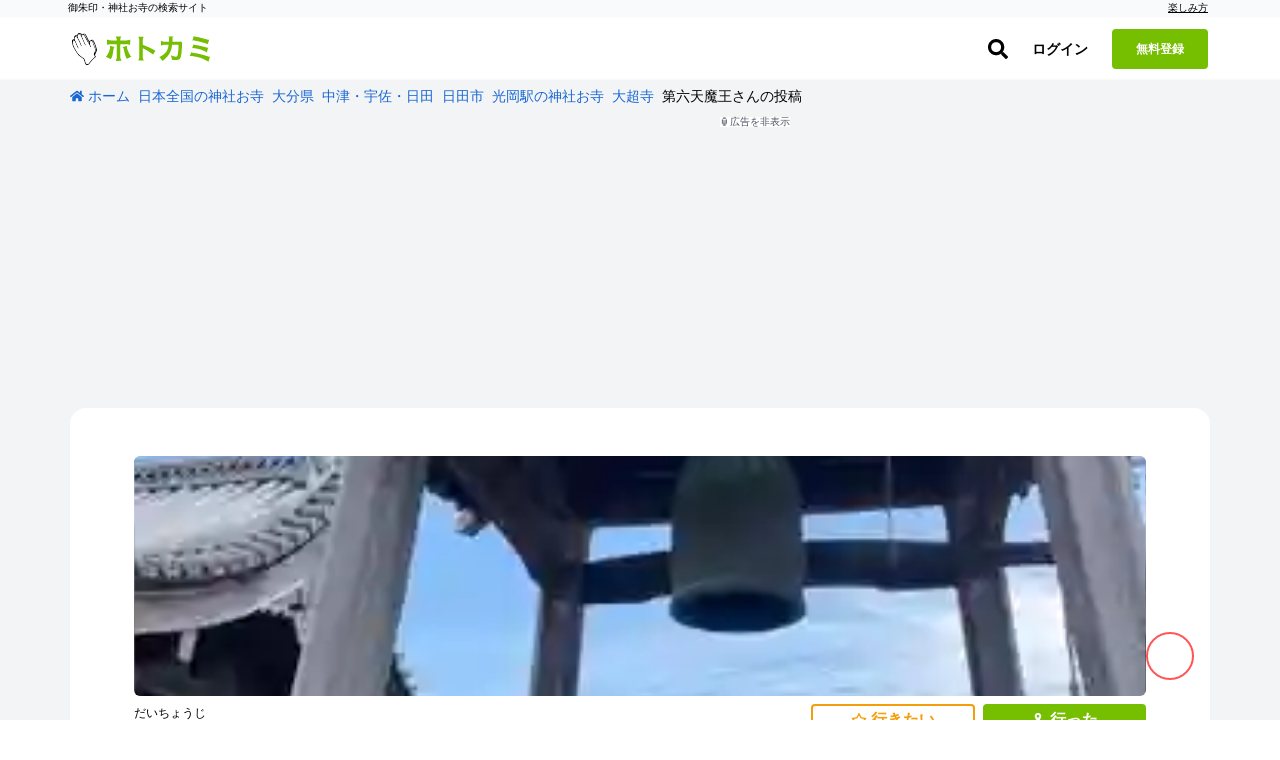

--- FILE ---
content_type: text/html; charset=utf-8
request_url: https://hotokami.jp/area/oita/Hyyty/Hyytytr/Dpygg/31778/235156/
body_size: 37086
content:
<!DOCTYPE html><html lang="ja"><head><meta name="csrf-param" content="authenticity_token" />
<meta name="csrf-token" content="FjT-lIqSLcrdQH9pIcoPC7PRFyu0ssdjX4QqurapVV4Jjtf-kuWfxqqk0MhEkF-bCeIA8D1DNk1UTkscrRNkjg" /><script async="true" data-turbo-track="reload" src="https://ga.jspm.io/npm:es-module-shims@1.8.2/dist/es-module-shims.js"></script><script type="importmap" data-turbo-track="reload">{
  "imports": {
    "application": "/assets/application-3b8ef82d.js",
    "area": "/assets/area-1f04fcbd.js",
    "forum": "/assets/forum-e7ab7c7a.js",
    "login": "/assets/login-ca788117.js",
    "photos": "/assets/photos-af12e120.js",
    "support_prayers": "/assets/support_prayers-e2002f74.js",
    "@hotwired/turbo-rails": "/assets/turbo.min-c1e82531.js",
    "@rails/activestorage": "/assets/activestorage.esm-1984eb8d.js",
    "@fortawesome/fontawesome-svg-core": "https://ga.jspm.io/npm:@fortawesome/fontawesome-svg-core@6.1.0/index.es.js",
    "@fortawesome/free-brands-svg-icons": "https://ga.jspm.io/npm:@fortawesome/free-brands-svg-icons@6.1.0/index.es.js",
    "@fortawesome/free-regular-svg-icons": "https://ga.jspm.io/npm:@fortawesome/free-regular-svg-icons@6.1.0/index.es.js",
    "@fortawesome/free-solid-svg-icons": "https://ga.jspm.io/npm:@fortawesome/free-solid-svg-icons@6.1.0/index.es.js",
    "process": "https://ga.jspm.io/npm:@jspm/core@2.0.0-beta.24/nodelibs/browser/process-production.js",
    "scheduler": "https://ga.jspm.io/npm:scheduler@0.22.0/index.js",
    "compressorjs": "https://ga.jspm.io/npm:compressorjs@1.1.1/dist/compressor.js",
    "sortablejs": "https://ga.jspm.io/npm:sortablejs@1.15.0/modular/sortable.esm.js",
    "prop-types": "https://ga.jspm.io/npm:prop-types@15.8.1/index.js",
    "uuid": "https://ga.jspm.io/npm:uuid@8.3.2/dist/esm-browser/index.js",
    "@editorjs/editorjs": "https://ga.jspm.io/npm:@editorjs/editorjs@2.25.0/dist/editor.js",
    "@editorjs/embed": "https://ga.jspm.io/npm:@editorjs/embed@2.5.1/dist/bundle.js",
    "@editorjs/header": "https://ga.jspm.io/npm:@editorjs/header@2.6.2/dist/bundle.js",
    "@editorjs/image": "https://ga.jspm.io/npm:@editorjs/image@2.6.2/dist/bundle.js",
    "@editorjs/link": "https://ga.jspm.io/npm:@editorjs/link@2.4.1/dist/bundle.js",
    "@editorjs/list": "https://ga.jspm.io/npm:@editorjs/list@1.7.0/dist/bundle.js",
    "@editorjs/quote": "https://ga.jspm.io/npm:@editorjs/quote@2.4.0/dist/bundle.js",
    "@editorjs/table": "https://ga.jspm.io/npm:@editorjs/table@2.0.2/dist/table.js",
    "axios": "https://ga.jspm.io/npm:axios@0.27.2/index.js",
    "#lib/adapters/http.js": "https://ga.jspm.io/npm:axios@0.27.2/lib/adapters/xhr.js",
    "#lib/defaults/env/FormData.js": "https://ga.jspm.io/npm:axios@0.27.2/lib/helpers/null.js",
    "buffer": "https://ga.jspm.io/npm:@jspm/core@2.0.0-beta.24/nodelibs/browser/buffer.js",
    "masonry-layout": "https://ga.jspm.io/npm:masonry-layout@4.2.2/masonry.js",
    "desandro-matches-selector": "https://ga.jspm.io/npm:desandro-matches-selector@2.0.2/matches-selector.js",
    "ev-emitter": "https://ga.jspm.io/npm:ev-emitter@2.1.2/ev-emitter.js",
    "fizzy-ui-utils": "https://ga.jspm.io/npm:fizzy-ui-utils@2.0.7/utils.js",
    "get-size": "https://ga.jspm.io/npm:get-size@2.0.3/get-size.js",
    "outlayer": "https://ga.jspm.io/npm:outlayer@2.1.1/outlayer.js",
    "imagesloaded": "https://ga.jspm.io/npm:imagesloaded@5.0.0/imagesloaded.js",
    "htm": "https://ga.jspm.io/npm:htm@3.1.1/dist/htm.module.js",
    "react": "https://ga.jspm.io/npm:react@18.1.0/index.js",
    "react-dom": "https://ga.jspm.io/npm:react-dom@18.1.0/index.js",
    "swiper": "https://ga.jspm.io/npm:swiper@8.3.1/swiper.esm.js",
    "dom7": "https://ga.jspm.io/npm:dom7@4.0.4/dom7.esm.js",
    "ssr-window": "https://ga.jspm.io/npm:ssr-window@4.0.2/ssr-window.esm.js",
    "@hotwired/stimulus": "/assets/stimulus.min-4b1e420e.js",
    "@hotwired/stimulus-loading": "/assets/stimulus-loading-1fc53fe7.js",
    "appleid": "https://appleid.cdn-apple.com/appleauth/static/jsapi/appleid/1/en_US/appleid.auth.js",
    "map_kit_controller": "/assets/controllers/map_kit_controller-f774d343.js",
    "spot_history_service": "/assets/services/spot_history_service-265ee34a.js",
    "marker_manager": "/assets/services/marker_manager-d43acfaa.js",
    "list_renderer": "/assets/services/list_renderer-b4272fa8.js",
    "map_initializer": "/assets/services/map_initializer-ac8982e2.js",
    "api_client": "/assets/services/api_client-5224f249.js",
    "search_data_builder": "/assets/services/search_data_builder-5381ceaa.js",
    "map_data_fetcher": "/assets/services/map_data_fetcher-03886ef7.js",
    "map_display_options": "/assets/services/map_display_options-bbc8f4c9.js",
    "leaflet": "https://ga.jspm.io/npm:leaflet@1.9.4/dist/leaflet-src.js",
    "leaflet.heat": "https://ga.jspm.io/npm:leaflet.heat@0.2.0/dist/leaflet-heat.js",
    "chart.js": "https://ga.jspm.io/npm:chart.js@4.4.1/dist/chart.js",
    "@kurkle/color": "https://ga.jspm.io/npm:@kurkle/color@0.3.2/dist/color.esm.js",
    "mapkit": "https://cdn.apple-mapkit.com/mk/5.x.x/mapkit.js",
    "lib/admin": "/assets/lib/admin-9900d47a.js",
    "lib/alert": "/assets/lib/alert-bee4ad02.js",
    "lib/app": "/assets/lib/app-9f794abd.js",
    "lib/calender": "/assets/lib/calender-ac1884ee.js",
    "lib/checkins": "/assets/lib/checkins-98595ad9.js",
    "lib/editor": "/assets/lib/editor-c977f2b2.js",
    "lib/fontawesome": "/assets/lib/fontawesome-2cc0c2f4.js",
    "lib/forum": "/assets/lib/forum-d3572f62.js",
    "lib/goshuincam": "/assets/lib/goshuincam-30baaa89.js",
    "lib/goshuincam/list": "/assets/lib/goshuincam/list-ca9e2570.js",
    "lib/goshuincam/new": "/assets/lib/goshuincam/new-52b95fb7.js",
    "lib/gtags": "/assets/lib/gtags-1af56ce0.js",
    "lib/heatmaps": "/assets/lib/heatmaps-75aeeee7.js",
    "lib/layout": "/assets/lib/layout-cf8d23fd.js",
    "lib/lib": "/assets/lib/lib-88681ea7.js",
    "lib/list": "/assets/lib/list-a272c377.js",
    "lib/login_adsense": "/assets/lib/login_adsense-0b3ea9c3.js",
    "lib/modal": "/assets/lib/modal-174d2ef7.js",
    "lib/module/button": "/assets/lib/module/button-5cd27c5b.js",
    "lib/module/button/follow-button": "/assets/lib/module/button/follow-button-32ae78ef.js",
    "lib/module/button/post-button": "/assets/lib/module/button/post-button-4b705803.js",
    "lib/module/button/sign-in-helper": "/assets/lib/module/button/sign-in-helper-ba347986.js",
    "lib/module/button/spot-follow-button": "/assets/lib/module/button/spot-follow-button-6512b0f2.js",
    "lib/module/button/suteki-button": "/assets/lib/module/button/suteki-button-f84115db.js",
    "lib/module/number/suteki-number": "/assets/lib/module/number/suteki-number-008a5ef2.js",
    "lib/notification": "/assets/lib/notification-883d01cc.js",
    "lib/parts": "/assets/lib/parts-f46f7c8a.js",
    "lib/photos": "/assets/lib/photos-7671daf9.js",
    "lib/posts": "/assets/lib/posts-973b0199.js",
    "lib/prayers": "/assets/lib/prayers-2f399c82.js",
    "lib/profile": "/assets/lib/profile-90ecedef.js",
    "lib/progress_bar": "/assets/lib/progress_bar-ed6cd14f.js",
    "lib/search": "/assets/lib/search-8f25413b.js",
    "lib/spots": "/assets/lib/spots-a2a351ff.js",
    "lib/status/user": "/assets/lib/status/user-41ec75d9.js",
    "lib/support_prayers": "/assets/lib/support_prayers-b9daa5a6.js",
    "lib/swiper": "/assets/lib/swiper-b40218a5.js",
    "lib/unsigned": "/assets/lib/unsigned-3030d877.js",
    "lib/upload": "/assets/lib/upload-7df8972a.js",
    "lib/webp": "/assets/lib/webp-eecea37c.js",
    "lib/wikipedia": "/assets/lib/wikipedia-68206f71.js",
    "controllers/accordion_controller": "/assets/controllers/accordion_controller-892a1bc3.js",
    "controllers/admin_menu_controller": "/assets/controllers/admin_menu_controller-5ddf1796.js",
    "controllers/analytics_chart_controller": "/assets/controllers/analytics_chart_controller-30604dda.js",
    "controllers/app_store_badge_controller": "/assets/controllers/app_store_badge_controller-65f19945.js",
    "controllers/appleid_controller": "/assets/controllers/appleid_controller-b6c6cf20.js",
    "controllers/application": "/assets/controllers/application-65d9b3a0.js",
    "controllers/area_map_kit_controller": "/assets/controllers/area_map_kit_controller-f6f98100.js",
    "controllers/article_controller": "/assets/controllers/article_controller-62f23adf.js",
    "controllers/auth_sheet_controller": "/assets/controllers/auth_sheet_controller-bfaa9a89.js",
    "controllers/auth_sheet_trigger_controller": "/assets/controllers/auth_sheet_trigger_controller-3f04dd6a.js",
    "controllers/auto_save_controller": "/assets/controllers/auto_save_controller-64240021.js",
    "controllers/buddhas_heatmap_controller": "/assets/controllers/buddhas_heatmap_controller-1931a16a.js",
    "controllers/category_map_kit_controller": "/assets/controllers/category_map_kit_controller-4ec7b33d.js",
    "controllers/change_rate_row_controller": "/assets/controllers/change_rate_row_controller-d38ac904.js",
    "controllers/checkin_controller": "/assets/controllers/checkin_controller-454c036d.js",
    "controllers/checkin_icon_controller": "/assets/controllers/checkin_icon_controller-b5323ed8.js",
    "controllers/checkin_submit_label_controller": "/assets/controllers/checkin_submit_label_controller-045e8ef5.js",
    "controllers/city_filter_controller": "/assets/controllers/city_filter_controller-cfa457b4.js",
    "controllers/city_map_kit_controller": "/assets/controllers/city_map_kit_controller-cc7dfd4e.js",
    "controllers/clickable_spot_controller": "/assets/controllers/clickable_spot_controller-c035c34a.js",
    "controllers/deities_heatmap_controller": "/assets/controllers/deities_heatmap_controller-95e63f8d.js",
    "controllers/feature_usage_controller": "/assets/controllers/feature_usage_controller-3de78bde.js",
    "controllers/fullscreen_ad_controller": "/assets/controllers/fullscreen_ad_controller-ed6da396.js",
    "controllers/gam_controller": "/assets/controllers/gam_controller-a3ed6422.js",
    "controllers/gam_init_controller": "/assets/controllers/gam_init_controller-19952fbb.js",
    "controllers/geocoding_controller": "/assets/controllers/geocoding_controller-beddff6d.js",
    "controllers/goshuin_area_map_kit_controller": "/assets/controllers/goshuin_area_map_kit_controller-e02e5e9e.js",
    "controllers/goshuin_city_map_kit_controller": "/assets/controllers/goshuin_city_map_kit_controller-db0b291d.js",
    "controllers/goshuinmap_map_kit_controller": "/assets/controllers/goshuinmap_map_kit_controller-410c46da.js",
    "controllers/half_fixed_modal_controller": "/assets/controllers/half_fixed_modal_controller-b705239e.js",
    "controllers/heatmaps_controller": "/assets/controllers/heatmaps_controller-56bc49eb.js",
    "controllers/image_layout_controller": "/assets/controllers/image_layout_controller-0007cb55.js",
    "controllers": "/assets/controllers/index-d4cd31f1.js",
    "controllers/mail_migration_form_controller": "/assets/controllers/mail_migration_form_controller-425cccf7.js",
    "controllers/mail_migration_modal_controller": "/assets/controllers/mail_migration_modal_controller-8362fdf9.js",
    "controllers/map_kit_controller": "/assets/controllers/map_kit_controller-f774d343.js",
    "controllers/map_kit_posts_controller": "/assets/controllers/map_kit_posts_controller-517e165c.js",
    "controllers/myranking_controller": "/assets/controllers/myranking_controller-5d4d42c6.js",
    "controllers/nearby_map_kit_controller": "/assets/controllers/nearby_map_kit_controller-a0bef7d5.js",
    "controllers/notification_form_controller": "/assets/controllers/notification_form_controller-0dc5e94c.js",
    "controllers/official_registration_controller": "/assets/controllers/official_registration_controller-4647b1df.js",
    "controllers/official_spot_search_controller": "/assets/controllers/official_spot_search_controller-9173334c.js",
    "controllers/one_point_map_controller": "/assets/controllers/one_point_map_controller-49996bfc.js",
    "controllers/password_validation_controller": "/assets/controllers/password_validation_controller-b9a1d0a8.js",
    "controllers/posts_comment_form_controller": "/assets/controllers/posts_comment_form_controller-770a6bff.js",
    "controllers/posts_controller": "/assets/controllers/posts_controller-8dfb0944.js",
    "controllers/posts_map_kit_controller": "/assets/controllers/posts_map_kit_controller-06ae760e.js",
    "controllers/prayer_filter_controller": "/assets/controllers/prayer_filter_controller-daa4d1f0.js",
    "controllers/prayers_map_controller": "/assets/controllers/prayers_map_controller-9f170181.js",
    "controllers/prefecture_tooltip_controller": "/assets/controllers/prefecture_tooltip_controller-fb410aca.js",
    "controllers/prompt_selector_controller": "/assets/controllers/prompt_selector_controller-6740e465.js",
    "controllers/readmore_text_controller": "/assets/controllers/readmore_text_controller-3acb19c2.js",
    "controllers/search_controller": "/assets/controllers/search_controller-25e7bdcd.js",
    "controllers/search_map_kit_controller": "/assets/controllers/search_map_kit_controller-de801aff.js",
    "controllers/set_spot_controller": "/assets/controllers/set_spot_controller-bc33d0ca.js",
    "controllers/shrine_ranking_controller": "/assets/controllers/shrine_ranking_controller-c588c38c.js",
    "controllers/signup_official_spot_controller": "/assets/controllers/signup_official_spot_controller-a2fcf219.js",
    "controllers/spot_highlight_modal_controller": "/assets/controllers/spot_highlight_modal_controller-996aadb2.js",
    "controllers/spot_history_controller": "/assets/controllers/spot_history_controller-657cae0c.js",
    "controllers/spot_history_list_controller": "/assets/controllers/spot_history_list_controller-4dccb6c7.js",
    "controllers/spot_nearby_map_kit_controller": "/assets/controllers/spot_nearby_map_kit_controller-4ea1ae4f.js",
    "controllers/spot_new_controller": "/assets/controllers/spot_new_controller-a0c6d3c5.js",
    "controllers/spots_controller": "/assets/controllers/spots_controller-197a45b6.js",
    "controllers/spots_lists_controller": "/assets/controllers/spots_lists_controller-e3d18093.js",
    "controllers/spots_map_controller": "/assets/controllers/spots_map_controller-51c3e83e.js",
    "controllers/staff_profiles_controller": "/assets/controllers/staff_profiles_controller-10daecf1.js",
    "controllers/subscription_analytics_chart_controller": "/assets/controllers/subscription_analytics_chart_controller-1fb2478d.js",
    "controllers/subscription_growth_chart_controller": "/assets/controllers/subscription_growth_chart_controller-af6cd466.js",
    "controllers/tab_view_controller": "/assets/controllers/tab_view_controller-4012b5f9.js",
    "controllers/table_export_controller": "/assets/controllers/table_export_controller-01be630e.js",
    "controllers/tracker_controller": "/assets/controllers/tracker_controller-42cbe35f.js",
    "controllers/user_engagement_table_controller": "/assets/controllers/user_engagement_table_controller-16927a79.js",
    "controllers/want_button_controller": "/assets/controllers/want_button_controller-05435cfc.js",
    "controllers/wants/filter_controller": "/assets/controllers/wants/filter_controller-51645fb2.js",
    "controllers/wants/map_controller": "/assets/controllers/wants/map_controller-efd08217.js",
    "controllers/wants/star_controller": "/assets/controllers/wants/star_controller-7d122a47.js",
    "controllers/wants_map_kit_controller": "/assets/controllers/wants_map_kit_controller-3c73a035.js",
    "helpers/image_helper": "/assets/helpers/image_helper-7656d332.js",
    "helpers/leaflet_helper": "/assets/helpers/leaflet_helper-78f0ae94.js",
    "helpers/pagenation_helper": "/assets/helpers/pagenation_helper-0a252fd1.js",
    "custom_events/scroll_event": "/assets/custom_events/scroll_event-be58a198.js",
    "utils/badge_utils": "/assets/utils/badge_utils-3dd9fb37.js",
    "utils/constants": "/assets/utils/constants-b7600c4d.js",
    "utils/date_utils": "/assets/utils/date_utils-73d12157.js",
    "utils/html_utils": "/assets/utils/html_utils-18fe25a0.js",
    "utils/number_utils": "/assets/utils/number_utils-0b2f6d68.js",
    "constants/svgs": "/assets/constants/svgs-41354d26.js"
  }
}</script>
<link rel="modulepreload" href="/assets/application-3b8ef82d.js">
<link rel="modulepreload" href="/assets/area-1f04fcbd.js">
<link rel="modulepreload" href="/assets/forum-e7ab7c7a.js">
<link rel="modulepreload" href="/assets/login-ca788117.js">
<link rel="modulepreload" href="/assets/photos-af12e120.js">
<link rel="modulepreload" href="/assets/support_prayers-e2002f74.js">
<link rel="modulepreload" href="/assets/turbo.min-c1e82531.js">
<link rel="modulepreload" href="/assets/activestorage.esm-1984eb8d.js">
<link rel="modulepreload" href="https://ga.jspm.io/npm:@fortawesome/fontawesome-svg-core@6.1.0/index.es.js">
<link rel="modulepreload" href="https://ga.jspm.io/npm:@fortawesome/free-brands-svg-icons@6.1.0/index.es.js">
<link rel="modulepreload" href="https://ga.jspm.io/npm:@fortawesome/free-regular-svg-icons@6.1.0/index.es.js">
<link rel="modulepreload" href="https://ga.jspm.io/npm:@fortawesome/free-solid-svg-icons@6.1.0/index.es.js">
<link rel="modulepreload" href="https://ga.jspm.io/npm:@jspm/core@2.0.0-beta.24/nodelibs/browser/process-production.js">
<link rel="modulepreload" href="https://ga.jspm.io/npm:scheduler@0.22.0/index.js">
<link rel="modulepreload" href="https://ga.jspm.io/npm:compressorjs@1.1.1/dist/compressor.js">
<link rel="modulepreload" href="https://ga.jspm.io/npm:sortablejs@1.15.0/modular/sortable.esm.js">
<link rel="modulepreload" href="https://ga.jspm.io/npm:prop-types@15.8.1/index.js">
<link rel="modulepreload" href="https://ga.jspm.io/npm:uuid@8.3.2/dist/esm-browser/index.js">
<link rel="modulepreload" href="https://ga.jspm.io/npm:@editorjs/editorjs@2.25.0/dist/editor.js">
<link rel="modulepreload" href="https://ga.jspm.io/npm:@editorjs/embed@2.5.1/dist/bundle.js">
<link rel="modulepreload" href="https://ga.jspm.io/npm:@editorjs/header@2.6.2/dist/bundle.js">
<link rel="modulepreload" href="https://ga.jspm.io/npm:@editorjs/image@2.6.2/dist/bundle.js">
<link rel="modulepreload" href="https://ga.jspm.io/npm:@editorjs/link@2.4.1/dist/bundle.js">
<link rel="modulepreload" href="https://ga.jspm.io/npm:@editorjs/list@1.7.0/dist/bundle.js">
<link rel="modulepreload" href="https://ga.jspm.io/npm:@editorjs/quote@2.4.0/dist/bundle.js">
<link rel="modulepreload" href="https://ga.jspm.io/npm:@editorjs/table@2.0.2/dist/table.js">
<link rel="modulepreload" href="https://ga.jspm.io/npm:axios@0.27.2/index.js">
<link rel="modulepreload" href="https://ga.jspm.io/npm:axios@0.27.2/lib/adapters/xhr.js">
<link rel="modulepreload" href="https://ga.jspm.io/npm:axios@0.27.2/lib/helpers/null.js">
<link rel="modulepreload" href="https://ga.jspm.io/npm:@jspm/core@2.0.0-beta.24/nodelibs/browser/buffer.js">
<link rel="modulepreload" href="https://ga.jspm.io/npm:masonry-layout@4.2.2/masonry.js">
<link rel="modulepreload" href="https://ga.jspm.io/npm:desandro-matches-selector@2.0.2/matches-selector.js">
<link rel="modulepreload" href="https://ga.jspm.io/npm:ev-emitter@2.1.2/ev-emitter.js">
<link rel="modulepreload" href="https://ga.jspm.io/npm:fizzy-ui-utils@2.0.7/utils.js">
<link rel="modulepreload" href="https://ga.jspm.io/npm:get-size@2.0.3/get-size.js">
<link rel="modulepreload" href="https://ga.jspm.io/npm:outlayer@2.1.1/outlayer.js">
<link rel="modulepreload" href="https://ga.jspm.io/npm:imagesloaded@5.0.0/imagesloaded.js">
<link rel="modulepreload" href="https://ga.jspm.io/npm:htm@3.1.1/dist/htm.module.js">
<link rel="modulepreload" href="https://ga.jspm.io/npm:react@18.1.0/index.js">
<link rel="modulepreload" href="https://ga.jspm.io/npm:react-dom@18.1.0/index.js">
<link rel="modulepreload" href="https://ga.jspm.io/npm:swiper@8.3.1/swiper.esm.js">
<link rel="modulepreload" href="https://ga.jspm.io/npm:dom7@4.0.4/dom7.esm.js">
<link rel="modulepreload" href="https://ga.jspm.io/npm:ssr-window@4.0.2/ssr-window.esm.js">
<link rel="modulepreload" href="/assets/stimulus.min-4b1e420e.js">
<link rel="modulepreload" href="/assets/stimulus-loading-1fc53fe7.js">
<link rel="modulepreload" href="https://appleid.cdn-apple.com/appleauth/static/jsapi/appleid/1/en_US/appleid.auth.js">
<link rel="modulepreload" href="/assets/controllers/map_kit_controller-f774d343.js">
<link rel="modulepreload" href="/assets/services/spot_history_service-265ee34a.js">
<link rel="modulepreload" href="/assets/services/marker_manager-d43acfaa.js">
<link rel="modulepreload" href="/assets/services/list_renderer-b4272fa8.js">
<link rel="modulepreload" href="/assets/services/map_initializer-ac8982e2.js">
<link rel="modulepreload" href="/assets/services/api_client-5224f249.js">
<link rel="modulepreload" href="/assets/services/search_data_builder-5381ceaa.js">
<link rel="modulepreload" href="/assets/services/map_data_fetcher-03886ef7.js">
<link rel="modulepreload" href="/assets/services/map_display_options-bbc8f4c9.js">
<link rel="modulepreload" href="https://ga.jspm.io/npm:leaflet@1.9.4/dist/leaflet-src.js">
<link rel="modulepreload" href="https://ga.jspm.io/npm:leaflet.heat@0.2.0/dist/leaflet-heat.js">
<link rel="modulepreload" href="https://ga.jspm.io/npm:chart.js@4.4.1/dist/chart.js">
<link rel="modulepreload" href="https://ga.jspm.io/npm:@kurkle/color@0.3.2/dist/color.esm.js">
<link rel="modulepreload" href="https://cdn.apple-mapkit.com/mk/5.x.x/mapkit.js">
<link rel="modulepreload" href="/assets/lib/admin-9900d47a.js">
<link rel="modulepreload" href="/assets/lib/alert-bee4ad02.js">
<link rel="modulepreload" href="/assets/lib/app-9f794abd.js">
<link rel="modulepreload" href="/assets/lib/calender-ac1884ee.js">
<link rel="modulepreload" href="/assets/lib/checkins-98595ad9.js">
<link rel="modulepreload" href="/assets/lib/editor-c977f2b2.js">
<link rel="modulepreload" href="/assets/lib/fontawesome-2cc0c2f4.js">
<link rel="modulepreload" href="/assets/lib/forum-d3572f62.js">
<link rel="modulepreload" href="/assets/lib/goshuincam-30baaa89.js">
<link rel="modulepreload" href="/assets/lib/goshuincam/list-ca9e2570.js">
<link rel="modulepreload" href="/assets/lib/goshuincam/new-52b95fb7.js">
<link rel="modulepreload" href="/assets/lib/gtags-1af56ce0.js">
<link rel="modulepreload" href="/assets/lib/heatmaps-75aeeee7.js">
<link rel="modulepreload" href="/assets/lib/layout-cf8d23fd.js">
<link rel="modulepreload" href="/assets/lib/lib-88681ea7.js">
<link rel="modulepreload" href="/assets/lib/list-a272c377.js">
<link rel="modulepreload" href="/assets/lib/login_adsense-0b3ea9c3.js">
<link rel="modulepreload" href="/assets/lib/modal-174d2ef7.js">
<link rel="modulepreload" href="/assets/lib/module/button-5cd27c5b.js">
<link rel="modulepreload" href="/assets/lib/module/button/follow-button-32ae78ef.js">
<link rel="modulepreload" href="/assets/lib/module/button/post-button-4b705803.js">
<link rel="modulepreload" href="/assets/lib/module/button/sign-in-helper-ba347986.js">
<link rel="modulepreload" href="/assets/lib/module/button/spot-follow-button-6512b0f2.js">
<link rel="modulepreload" href="/assets/lib/module/button/suteki-button-f84115db.js">
<link rel="modulepreload" href="/assets/lib/module/number/suteki-number-008a5ef2.js">
<link rel="modulepreload" href="/assets/lib/notification-883d01cc.js">
<link rel="modulepreload" href="/assets/lib/parts-f46f7c8a.js">
<link rel="modulepreload" href="/assets/lib/photos-7671daf9.js">
<link rel="modulepreload" href="/assets/lib/posts-973b0199.js">
<link rel="modulepreload" href="/assets/lib/prayers-2f399c82.js">
<link rel="modulepreload" href="/assets/lib/profile-90ecedef.js">
<link rel="modulepreload" href="/assets/lib/progress_bar-ed6cd14f.js">
<link rel="modulepreload" href="/assets/lib/search-8f25413b.js">
<link rel="modulepreload" href="/assets/lib/spots-a2a351ff.js">
<link rel="modulepreload" href="/assets/lib/status/user-41ec75d9.js">
<link rel="modulepreload" href="/assets/lib/support_prayers-b9daa5a6.js">
<link rel="modulepreload" href="/assets/lib/swiper-b40218a5.js">
<link rel="modulepreload" href="/assets/lib/unsigned-3030d877.js">
<link rel="modulepreload" href="/assets/lib/upload-7df8972a.js">
<link rel="modulepreload" href="/assets/lib/webp-eecea37c.js">
<link rel="modulepreload" href="/assets/lib/wikipedia-68206f71.js">
<link rel="modulepreload" href="/assets/controllers/accordion_controller-892a1bc3.js">
<link rel="modulepreload" href="/assets/controllers/admin_menu_controller-5ddf1796.js">
<link rel="modulepreload" href="/assets/controllers/analytics_chart_controller-30604dda.js">
<link rel="modulepreload" href="/assets/controllers/app_store_badge_controller-65f19945.js">
<link rel="modulepreload" href="/assets/controllers/appleid_controller-b6c6cf20.js">
<link rel="modulepreload" href="/assets/controllers/application-65d9b3a0.js">
<link rel="modulepreload" href="/assets/controllers/area_map_kit_controller-f6f98100.js">
<link rel="modulepreload" href="/assets/controllers/article_controller-62f23adf.js">
<link rel="modulepreload" href="/assets/controllers/auth_sheet_controller-bfaa9a89.js">
<link rel="modulepreload" href="/assets/controllers/auth_sheet_trigger_controller-3f04dd6a.js">
<link rel="modulepreload" href="/assets/controllers/auto_save_controller-64240021.js">
<link rel="modulepreload" href="/assets/controllers/buddhas_heatmap_controller-1931a16a.js">
<link rel="modulepreload" href="/assets/controllers/category_map_kit_controller-4ec7b33d.js">
<link rel="modulepreload" href="/assets/controllers/change_rate_row_controller-d38ac904.js">
<link rel="modulepreload" href="/assets/controllers/checkin_controller-454c036d.js">
<link rel="modulepreload" href="/assets/controllers/checkin_icon_controller-b5323ed8.js">
<link rel="modulepreload" href="/assets/controllers/checkin_submit_label_controller-045e8ef5.js">
<link rel="modulepreload" href="/assets/controllers/city_filter_controller-cfa457b4.js">
<link rel="modulepreload" href="/assets/controllers/city_map_kit_controller-cc7dfd4e.js">
<link rel="modulepreload" href="/assets/controllers/clickable_spot_controller-c035c34a.js">
<link rel="modulepreload" href="/assets/controllers/deities_heatmap_controller-95e63f8d.js">
<link rel="modulepreload" href="/assets/controllers/feature_usage_controller-3de78bde.js">
<link rel="modulepreload" href="/assets/controllers/fullscreen_ad_controller-ed6da396.js">
<link rel="modulepreload" href="/assets/controllers/gam_controller-a3ed6422.js">
<link rel="modulepreload" href="/assets/controllers/gam_init_controller-19952fbb.js">
<link rel="modulepreload" href="/assets/controllers/geocoding_controller-beddff6d.js">
<link rel="modulepreload" href="/assets/controllers/goshuin_area_map_kit_controller-e02e5e9e.js">
<link rel="modulepreload" href="/assets/controllers/goshuin_city_map_kit_controller-db0b291d.js">
<link rel="modulepreload" href="/assets/controllers/goshuinmap_map_kit_controller-410c46da.js">
<link rel="modulepreload" href="/assets/controllers/half_fixed_modal_controller-b705239e.js">
<link rel="modulepreload" href="/assets/controllers/heatmaps_controller-56bc49eb.js">
<link rel="modulepreload" href="/assets/controllers/image_layout_controller-0007cb55.js">
<link rel="modulepreload" href="/assets/controllers/index-d4cd31f1.js">
<link rel="modulepreload" href="/assets/controllers/mail_migration_form_controller-425cccf7.js">
<link rel="modulepreload" href="/assets/controllers/mail_migration_modal_controller-8362fdf9.js">
<link rel="modulepreload" href="/assets/controllers/map_kit_posts_controller-517e165c.js">
<link rel="modulepreload" href="/assets/controllers/myranking_controller-5d4d42c6.js">
<link rel="modulepreload" href="/assets/controllers/nearby_map_kit_controller-a0bef7d5.js">
<link rel="modulepreload" href="/assets/controllers/notification_form_controller-0dc5e94c.js">
<link rel="modulepreload" href="/assets/controllers/official_registration_controller-4647b1df.js">
<link rel="modulepreload" href="/assets/controllers/official_spot_search_controller-9173334c.js">
<link rel="modulepreload" href="/assets/controllers/one_point_map_controller-49996bfc.js">
<link rel="modulepreload" href="/assets/controllers/password_validation_controller-b9a1d0a8.js">
<link rel="modulepreload" href="/assets/controllers/posts_comment_form_controller-770a6bff.js">
<link rel="modulepreload" href="/assets/controllers/posts_controller-8dfb0944.js">
<link rel="modulepreload" href="/assets/controllers/posts_map_kit_controller-06ae760e.js">
<link rel="modulepreload" href="/assets/controllers/prayer_filter_controller-daa4d1f0.js">
<link rel="modulepreload" href="/assets/controllers/prayers_map_controller-9f170181.js">
<link rel="modulepreload" href="/assets/controllers/prefecture_tooltip_controller-fb410aca.js">
<link rel="modulepreload" href="/assets/controllers/prompt_selector_controller-6740e465.js">
<link rel="modulepreload" href="/assets/controllers/readmore_text_controller-3acb19c2.js">
<link rel="modulepreload" href="/assets/controllers/search_controller-25e7bdcd.js">
<link rel="modulepreload" href="/assets/controllers/search_map_kit_controller-de801aff.js">
<link rel="modulepreload" href="/assets/controllers/set_spot_controller-bc33d0ca.js">
<link rel="modulepreload" href="/assets/controllers/shrine_ranking_controller-c588c38c.js">
<link rel="modulepreload" href="/assets/controllers/signup_official_spot_controller-a2fcf219.js">
<link rel="modulepreload" href="/assets/controllers/spot_highlight_modal_controller-996aadb2.js">
<link rel="modulepreload" href="/assets/controllers/spot_history_controller-657cae0c.js">
<link rel="modulepreload" href="/assets/controllers/spot_history_list_controller-4dccb6c7.js">
<link rel="modulepreload" href="/assets/controllers/spot_nearby_map_kit_controller-4ea1ae4f.js">
<link rel="modulepreload" href="/assets/controllers/spot_new_controller-a0c6d3c5.js">
<link rel="modulepreload" href="/assets/controllers/spots_controller-197a45b6.js">
<link rel="modulepreload" href="/assets/controllers/spots_lists_controller-e3d18093.js">
<link rel="modulepreload" href="/assets/controllers/spots_map_controller-51c3e83e.js">
<link rel="modulepreload" href="/assets/controllers/staff_profiles_controller-10daecf1.js">
<link rel="modulepreload" href="/assets/controllers/subscription_analytics_chart_controller-1fb2478d.js">
<link rel="modulepreload" href="/assets/controllers/subscription_growth_chart_controller-af6cd466.js">
<link rel="modulepreload" href="/assets/controllers/tab_view_controller-4012b5f9.js">
<link rel="modulepreload" href="/assets/controllers/table_export_controller-01be630e.js">
<link rel="modulepreload" href="/assets/controllers/tracker_controller-42cbe35f.js">
<link rel="modulepreload" href="/assets/controllers/user_engagement_table_controller-16927a79.js">
<link rel="modulepreload" href="/assets/controllers/want_button_controller-05435cfc.js">
<link rel="modulepreload" href="/assets/controllers/wants/filter_controller-51645fb2.js">
<link rel="modulepreload" href="/assets/controllers/wants/map_controller-efd08217.js">
<link rel="modulepreload" href="/assets/controllers/wants/star_controller-7d122a47.js">
<link rel="modulepreload" href="/assets/controllers/wants_map_kit_controller-3c73a035.js">
<link rel="modulepreload" href="/assets/helpers/image_helper-7656d332.js">
<link rel="modulepreload" href="/assets/helpers/leaflet_helper-78f0ae94.js">
<link rel="modulepreload" href="/assets/helpers/pagenation_helper-0a252fd1.js">
<link rel="modulepreload" href="/assets/custom_events/scroll_event-be58a198.js">
<link rel="modulepreload" href="/assets/utils/badge_utils-3dd9fb37.js">
<link rel="modulepreload" href="/assets/utils/constants-b7600c4d.js">
<link rel="modulepreload" href="/assets/utils/date_utils-73d12157.js">
<link rel="modulepreload" href="/assets/utils/html_utils-18fe25a0.js">
<link rel="modulepreload" href="/assets/utils/number_utils-0b2f6d68.js">
<link rel="modulepreload" href="/assets/constants/svgs-41354d26.js">
<script type="module">import "application"</script><meta content="max-image-preview:large" name="robots" /><link rel="stylesheet" href="/assets/posts-cd4c76c5.css" data-turbo-track="reload" /><link rel="stylesheet" href="/assets/spots-fed5528e.css" data-turbo-track="reload" /><meta content="max-image-preview:large" name="robots" /><link rel="stylesheet" href="/assets/posts-cd4c76c5.css" data-turbo-track="reload" /><link rel="stylesheet" href="/assets/spots-fed5528e.css" data-turbo-track="reload" /><link rel="stylesheet" href="/assets/tailwind-ed3bdc0a.css" data-turbo-track="reload" />
<link rel="stylesheet" href="/assets/inter-font-1d90a608.css" data-turbo-track="reload" /><link rel="stylesheet" href="/assets/tailwind-ed3bdc0a.css" data-turbo-track="reload" />
<link rel="stylesheet" href="/assets/inter-font-1d90a608.css" data-turbo-track="reload" /><link rel="stylesheet" href="/assets/application-2389c0a9.css" data-turbo-track="reload" /><link rel="stylesheet" href="/assets/loader-7076dde2.css" data-turbo-track="reload" />
<link rel="stylesheet" href="/assets/inter-font-1d90a608.css" data-turbo-track="reload" /><meta charset="utf-8" /><meta content="width=device-width, initial-scale=1, shrink-to-fit=no" name="viewport" /><meta charset="UTF-8">
<title>大超寺(大分県光岡駅)の投稿(2回目)。以前、電話して御朱印があるのを確認して、本日で3…[ホトカミ]</title>
<link rel="icon" type="image/x-icon" href="https://contents.hotokami.jp/img/parts/newfavicon.ico">
<link rel="apple-touch-icon" type="image/jpg" href="https://contents.hotokami.jp/img/parts/newfavicon-ios.png" sizes="192x192">
<meta name="description" content="第六天魔王さんによる大超寺の参拝記録(2回目)。以前、電話して御朱印があるのを確認して、本日で3回目の参拝。 呼び鈴鳴らして、住職出て来たので、… 参拝記録（2件）、写真（18枚）、大分県光岡駅からのアクセス、連絡先など、ユーザーによるリアルな情報が満載！">
<meta name="keywords" content="大超寺,大分県光岡駅,ホトカミ,参拝記録,第六天魔王">
<link rel="canonical" href="https://hotokami.jp/area/oita/Hyyty/Hyytytr/Dpygg/31778/235156/">
<meta property="og:title" content="大超寺(大分県光岡駅)の投稿(2回目)。以前、電話して御朱印があるのを確認して、本日で3…[ホトカミ]">
<meta property="og:description" content="第六天魔王さんによる大超寺の参拝記録(2回目)。以前、電話して御朱印があるのを確認して、本日で3回目の参拝。 呼び鈴鳴らして、住職出て来たので、… 参拝記録（2件）、写真（18枚）、大分県光岡駅からのアクセス、連絡先など、ユーザーによるリアルな情報が満載！">
<meta property="og:type" content="website">
<meta property="og:url" content="https://hotokami.jp/area/oita/Hyyty/Hyytytr/Dpygg/31778/235156/">
<meta property="og:image" content="https://minimized.hotokami.jp/DXP-z96KoxkwfG3vI9iXoEUXL584TXjtNauUioOmZMg/s:600:500/q:20/plain/https://hotokami-post.s3.amazonaws.com/20220407-095609_INMuw2QGEA.jpg@webp">
<meta property="og:site_name" content="ホトカミ">
<meta property="og:locale" content="ja_JP">
<meta name="twitter:site" content="@hoto_kami">
<meta name="twitter:card" content="summary_large_image">
<meta property="fb:app_id" content="1780738528732144">  <!-- Google Tag Manager -->
  <script>
    document.addEventListener("turbo:load", function() {
      (function(w,d,s,l,i){w[l]=w[l]||[];w[l].push({'gtm.start':
              new Date().getTime(),event:'gtm.js'});var f=d.getElementsByTagName(s)[0],
          j=d.createElement(s),dl=l!='dataLayer'?'&l='+l:'';j.async=true;j.src=
          'https://www.googletagmanager.com/gtm.js?id='+i+dl;f.parentNode.insertBefore(j,f);
      })(window,document,'script','dataLayer','GTM-WJ44R29');
    });
  </script>
  <!-- End Google Tag Manager -->

  <!-- Global site tag (gtag.js) - Google Analytics 4 & Google Ads -->
  <script async src="https://www.googletagmanager.com/gtag/js?id=G-CQPWZDGFQ3"></script>
  <script>
    window.dataLayer = window.dataLayer || [];
    function gtag(){dataLayer.push(arguments);}
    gtag('js', new Date());

    gtag('config', 'G-CQPWZDGFQ3', {
    });

    gtag('config', 'AW-697793831');
  </script>

<div data-controller="gam-init" data-gam-init-network-code-value="21909938110" data-gam-init-page-targeting-value="{&quot;page_section&quot;:&quot;posts&quot;}" data-gam-init-test-page-value="false" style="display: none;"></div>
<script>// google adsense
// google adsense
var lazyloadAdsLoaded = false;

function loadAdsScript() {
  var adScript = document.createElement('script');
  adScript.type = 'text/javascript';
  adScript.async = true;
  adScript.src = 'https://pagead2.googlesyndication.com/pagead/js/adsbygoogle.js?client=ca-pub-2767770283747759';
  adScript.onload = function() {
    (adsbygoogle = window.adsbygoogle || []).push({
      google_ad_client: "ca-pub-2767770283747759",
    });
    initializeAds();
  };
  var firstScript = document.getElementsByTagName('script')[0];
  firstScript.parentNode.insertBefore(adScript, firstScript);
}

function initializeAds() {
  [].forEach.call(document.querySelectorAll('.adsbygoogle'), function() {
    try {
      (adsbygoogle = window.adsbygoogle || []).push({});
    } catch (e) {
      console.log(`initializeAds error: ${e}`);
    }
  });
}

function loadAds() {
  if (!lazyloadAdsLoaded) {
    loadAdsScript();
    lazyloadAdsLoaded = true;
  }
}

// AdSenseを即座に読み込む
document.addEventListener('turbo:load', function() {
  // スクリプトが既に読み込まれている場合、広告を再初期化します。
  // これにより、Turboによるページ遷移後も広告が正しく表示されます。
  if (lazyloadAdsLoaded) {
    initializeAds();
  } else {
    // 初回ロード時にスクリプトを読み込みます。
    loadAds();
  }
});</script><link rel="alternate" type="application/atom+xml" title="ATOM" href="/articles.atom" /></head><body data-controller="search"><!-- Google Tag Manager (noscript) -->
<noscript><iframe src="https://www.googletagmanager.com/ns.html?id=GTM-WJ44R29"
height="0" width="0" style="display:none;visibility:hidden"></iframe></noscript>
<!-- End Google Tag Manager (noscript) --><main><header class="sticky top-0 z-40 border-b border-solid border-b-gray-50 duration-200 bg-white h-16 md:h-20"><div class="border-b border-solid border-b-gray-50 bg-gray-50"><div class="w-full px-1 mx-auto max-w-6xl text-[10px] leading-4"><p class="inline-block">御朱印・神社お寺の検索サイト</p><a class="float-right text-black inline-block underline pr-1" href="/how_to/web/"><i class="fas fa-question-circle mr-1"></i>楽しみ方</a></div></div><div class="h-12 w-full mx-auto flex md:h-16 max-w-6xl items-center justify-between"><div class="items-center h-full flex"><a href="/"><!-- <img class="layout_logo" src="/img/parts/logo.png" alt="神社お寺の検索サイト ホトカミ"> -->
<svg class="px-2 w-auto h-6 md:h-8" xmlns="http://www.w3.org/2000/svg" viewBox="0 0 953.21 220.75"><title>神社お寺の検索サイト ホトカミ</title><defs><style>.cls-1{fill:#020202;}.cls-2{fill:#75be01;}.cls-3{fill:#fefefe;}</style></defs><g id="レイヤー_2" data-name="レイヤー 2"><g id="レイヤー_1-2" data-name="レイヤー 1"><path class="cls-1" d="M101,220.75c-.86-.31-1.74-.6-2.59-.95A7,7,0,0,1,95,216.92c-3.87-6.17-6.25-12.95-8.2-19.91a115.66,115.66,0,0,0-5.52-16.12A12.71,12.71,0,0,0,75,174.53c-5.79-2.91-10.77-7.08-15.93-10.94-3.6-2.7-7.31-5.23-10.75-8.14a69,69,0,0,1-12.1-14.1A445.94,445.94,0,0,1,10.43,98.12,64.74,64.74,0,0,1,2.52,72.89C2.13,68.14.85,63.58.19,58.9c0,0-.12-.08-.19-.11V52.31c.39-.16.25-.55.34-.83a10.36,10.36,0,0,1,3.34-5,14.64,14.64,0,0,1,9.17-3.18c.69,0,.9-.22.83-.88-.18-1.82-.38-3.64-.47-5.46-.23-4.66,1.1-9,2.63-13.35a10.87,10.87,0,0,1,7.29-6.84,16.49,16.49,0,0,1,10.21-.06c.52.16,1,.4,1.26-.46.83-3,3.23-5.4,3.74-8.58a1.19,1.19,0,0,1,.32-.5A23,23,0,0,1,44.49,2C46.12,1,48,.67,49.67,0h6.47c.31.44.84.33,1.25.42a13.89,13.89,0,0,1,8.22,5.37c1.19,1.59,2.44,3.14,3.62,4.74.41.56.69.65,1.32.22,1.57-1.09,2.79-2.6,4.43-3.61C82.67,2.42,90,4.53,95,11.28c4.29,5.85,7.3,12.41,10,19.09a187.4,187.4,0,0,0,8.44,17.12,104,104,0,0,0,5.09,9.18c.87,1.3,1,1.29,2,.12a16.29,16.29,0,0,1,3.31-2.89c3.31-2.27,6.47-4.84,10.33-6.11a11.65,11.65,0,0,1,12.47,2.72c3.6,3.42,5.72,7.66,7.57,12.15,3,7.43,6.35,14.75,8.95,22.36,3.11,9.11,5.91,18.32,8.63,27.55a15.18,15.18,0,0,1-.92,11.15c-4.32,9.22-8.4,18.55-12,28.09a2.58,2.58,0,0,0,.29,2.73c1.47,2.08,2.79,4.26,4.17,6.39,1.52,2.35,1.33,3.62-.95,5.24a127,127,0,0,0-12.41,10.63c-11.3,10.44-20.56,22.61-29.61,35-2.16,2.94-4.44,5.71-8,7.16a25.34,25.34,0,0,1-5.24,1.59c-.19,0-.4,0-.48.24ZM7.68,66a61.2,61.2,0,0,0,6.4,27.27c3.69,7.63,7.89,15,12,22.44,2.54,4.68,4.95,9.43,7.81,13.94,1.92,3,4.48,5.59,6.31,8.67a44.43,44.43,0,0,0,9.57,11.1c4.18,3.56,8.43,7,12.81,10.35,5.66,4.27,11.25,8.62,17.56,12a13.54,13.54,0,0,1,6,6.19,78.6,78.6,0,0,1,4.15,10.51c1.29,4.38,2.19,8.87,3.8,13.17a27.22,27.22,0,0,0,6.19,10c3.62,3.63,7.54,4,12.26.71,2.57-1.79,4.11-4.39,5.87-6.85,4.67-6.51,10-12.49,15.11-18.64A117.39,117.39,0,0,1,145.52,174c4-3.54,7.94-7.15,11.94-10.68.39-.35.46-.52.2-.94-2.23-3.58-4-7.45-6.66-10.74a6.38,6.38,0,0,1-1-6.77c2.64-7.5,5.7-14.85,8.44-22.31,1.05-2.82,1.62-5.74.75-8.66-1.82-6.09-3.5-12.25-6.17-18A167.32,167.32,0,0,1,142.75,68a25.4,25.4,0,0,0-5-9.54,6,6,0,0,0-6.65-2.31c-3.11.81-6,2.08-7.1,5.38a13.93,13.93,0,0,0-.35,6.29A99.61,99.61,0,0,0,127.76,86c.87,2.68,1.94,5.29,2.83,8,.53,1.63-.18,2.7-1.84,3.11a2.72,2.72,0,0,1-3.55-2,74.26,74.26,0,0,0-3.41-9c-2.47-5-5.49-9.6-8.4-14.31s-6.4-9.42-9.1-14.44c-2.12-4-4-8-6.12-12-3.3-6.22-7-12.23-10.22-18.49A78.43,78.43,0,0,0,82.31,17a6.53,6.53,0,0,0-5.76-3,6.79,6.79,0,0,0-6.68,8.5A104.31,104.31,0,0,0,76,40.31c5.2,12.41,11,24.53,16.9,36.62a31.23,31.23,0,0,1,2.63,5.87c.38,1.47.1,2.2-1.09,2.73-1.64.73-3,.52-3.7-.69-.58-1-1-2-1.56-3.08-3.53-7-7-14-10.17-21.08-5.54-12.46-10.55-25.15-16.09-37.6a28.77,28.77,0,0,0-8.69-11.5c-4.15-3.19-8.89-2.58-12,1.65-3.28,4.47-3.27,9.47-2,14.51,1.52,5.87,4.52,11.12,7.34,16.42,3.24,6.07,6.33,12.21,9,18.54,3.75,8.73,6.92,17.71,11.16,26.24a2,2,0,0,1-.28,2.43,2.48,2.48,0,0,1-2.66.91,4.82,4.82,0,0,1-3.35-3C58.68,81.57,55.43,74,52.11,66.48,48.4,58,44.89,49.5,40,41.63c-2.57-4.15-4.94-8.44-8.44-12A6.73,6.73,0,0,0,24,27.85c-3.28,1.11-5.13,3.31-5.23,6.62A40.7,40.7,0,0,0,19,38.88a38.9,38.9,0,0,0,4.1,15.21c1.15,2.19,2.77,4.09,3.75,6.37,1.41,3.28,2.77,6.59,4.17,9.88,3.38,7.94,6.74,15.88,10.15,23.81,1.24,2.88,2.6,5.71,3.87,8.59.43,1,.7,2-.15,2.9a2.9,2.9,0,0,1-3.08.75,3.29,3.29,0,0,1-2.19-2c-.64-1.41-1.28-2.81-1.89-4.24C32.48,87.9,27.23,75.71,22.1,63.47c-1.39-3.32-2.93-6.45-5.86-8.69A2.87,2.87,0,0,0,13.73,54c-2.35.58-4.31,1.7-5.09,4.18A22.85,22.85,0,0,0,7.68,66ZM136.89,52a14.42,14.42,0,0,1,6.17,5.24,38.81,38.81,0,0,1,5.32,11.29,137.38,137.38,0,0,0,6.05,17.71,180.24,180.24,0,0,1,9.38,25,19.78,19.78,0,0,1-.12,11.92c-.8,2.46-1.83,4.83-2.67,7.26-.11.32-.58.75,0,1s.72-.29.88-.65c1.35-3.14,2.77-6.25,4-9.44a12.18,12.18,0,0,0,.49-7.47c-.76-3.3-1.9-6.48-2.88-9.71-3.49-11.49-7.06-22.94-11.93-33.94-2.46-5.56-4.58-11.28-8.09-16.33C141.63,51.2,140.18,50.72,136.89,52ZM117.48,69.8a4.48,4.48,0,0,0-.54-4.79,9.88,9.88,0,0,1-1.07-1.57c-3.21-5.95-6.23-12-9.52-17.91a86.44,86.44,0,0,1-5.13-9.7c-2.6-6.47-5.14-12.94-8.87-18.87-1.86-3-3.79-5.83-7.13-7.35a4.65,4.65,0,0,0-3.49-.27c-.27.1-.69,0-.68.49s.32.4.58.51a12.11,12.11,0,0,1,6,5.12c1.5,2.49,2.92,5,4.31,7.57,5.91,10.78,12.69,21.07,17.68,32.35C111.81,60.41,115.66,64.53,117.48,69.8ZM64.24,17.65c.43-.77.8-1.52,1.25-2.22a1,1,0,0,0-.16-1.28c-1.55-2-3.06-4.07-4.66-6.06-2.44-3-5.73-3.67-9.49-3.33.13.13.16.17.19.18l1.13.37a16.08,16.08,0,0,1,8,6.09C61.89,13.33,62.67,15.59,64.24,17.65Zm-42,5.42c2.66,0,5.16-.63,7.62.21,1.16.4,2.31.84,3.47,1.26.23.08.5.34.71,0a2.73,2.73,0,0,0-1-2.76,19.59,19.59,0,0,0-4.52-1.08C26.1,20.45,23.9,20.86,22.22,23.07ZM5.6,52.94A14.63,14.63,0,0,1,10,50.26,25.87,25.87,0,0,1,15.18,49C11.39,47,5.73,49,5.6,52.94Z"/><path class="cls-2" d="M682.67,154.49a28.55,28.55,0,0,1,4.47,1.18c7.57,2.18,15.05,4.7,22.7,6.62a34.58,34.58,0,0,0,8,1.33c5.11.07,8.47-2.49,10.33-7.19A72.38,72.38,0,0,0,732,141c1.41-8.86,2.17-17.8,2.77-26.74.45-6.72.8-13.45,1-20.19.1-3.91.2-7.82.23-11.73,0-.87-.18-1.17-1.11-1.16q-21.35.09-42.7.11c-.7,0-.89.15-1,.9-1.27,10.93-3,21.79-6.19,32.35a128,128,0,0,1-8.75,21.2,144.79,144.79,0,0,1-17.07,25.9,148,148,0,0,1-24.44,23.48c-3,2.32-6.18,4.51-9.38,6.61-1.38.91-1.37.9-2.23-.45a140.14,140.14,0,0,0-13-17.73,68,68,0,0,0-6.15-6.21c-.26-.23-.48-.5-.79-.82,2.79-1.53,5.52-3,8.23-4.52,9.7-5.4,19.07-11.3,27.44-18.65a76.15,76.15,0,0,0,20.42-28.55,106.29,106.29,0,0,0,7-27c.22-1.74.48-3.48.82-5.2.2-1,.21-1.32-1.05-1.23-2.67.18-5.36,0-8,.06-7.87,0-15.74,0-23.62.12A29.5,29.5,0,0,0,621.22,85a23.56,23.56,0,0,1-6.12,2.35c-.88.17-1-.09-1-.87q0-15.84,0-31.68c0-.95.4-.94,1.08-.78,3.35.82,6.41,2.42,9.53,3.8,5,2.22,10.21,2.68,15.56,2.48,2.44-.1,4.87-.09,7.31-.1,3.88,0,7.76,0,11.63,0,3.12,0,6.23-.1,9.35-.11.7,0,1-.19,1-.93q.48-7.95.74-15.89c.12-3.64,0-7.28.13-10.91a4.7,4.7,0,0,0-1.6-3.8,11.73,11.73,0,0,1-3-3.57c-.33-.78-.39-1.17.73-1.17,12,0,23.91-.05,35.86-.09h.76a2.41,2.41,0,0,1-1.53,1.9,47.42,47.42,0,0,1-4.23,2.24A4.23,4.23,0,0,0,694.8,32c-.25,5.49-.66,11-.82,16.47-.1,3.47-.35,6.93-.66,10.38-.09,1.09.24,1.26,1.2,1.26,13.75-.06,27.51,0,41.26-.17a72.54,72.54,0,0,0,9.2-.31,30,30,0,0,0,5.22-1.21,1.45,1.45,0,0,1,1.6.36c3.11,2.79,6.27,5.53,9.43,8.27a1.32,1.32,0,0,1,.49,1.8,22.58,22.58,0,0,0-1.62,8.4c-.33,7.48-.52,15-.94,22.45-.33,5.93-.66,11.86-1.1,17.78-1,13.7-2.13,27.4-5.18,40.85-1.26,5.56-2.82,11-5.69,16-3.6,6.28-9.11,9.62-16.08,10.86a76.39,76.39,0,0,1-12.27.85c-3.52.06-7,.13-10.55.1a128,128,0,0,1-16.95-.93c-.51-.08-.94-.07-1-.76-.41-10.46-3.84-20.13-7.7-29.7A.92.92,0,0,1,682.67,154.49Z"/><path class="cls-2" d="M333.5,124q0,22.44,0,44.87c0,2.65,1.21,4.92,2.12,7.28,1.52,4,3.84,7.52,5.45,11.43a16.5,16.5,0,0,1,1.11,3.77c.06.45.07.67-.47.67-.8,0-1.59.11-2.39.12-4.63,0-9.27,0-13.9.12-5.55.13-11.1.19-16.66.26-1.63,0-3.27,0-4.9.12-.87,0-1-.27-.84-1.05a89.68,89.68,0,0,1,3.24-10.5,98.8,98.8,0,0,0,2.9-10,8.66,8.66,0,0,0,.23-1.9q0-45.28,0-90.57c0-1.13-.24-1.48-1.43-1.47-14.07,0-28.15,0-42.22,0a61,61,0,0,0-17,2.84A53,53,0,0,1,242,81.64c-.8.12-.87-.16-.85-.79q.25-7.23.47-14.47c.09-2.76.17-5.51.26-8.26.11-3.95.25-7.9.33-11.84,0-.77.28-.84.94-.71a62.06,62.06,0,0,1,8,2.35A58.11,58.11,0,0,0,269.56,51c8.58.07,17.15.43,25.72.68q6.71.19,13.39.46c.54,0,.68-.18.71-.68.5-7.53-.55-14.72-4.53-21.3a24.39,24.39,0,0,1-2.39-5.46c-.22-.7-.18-1,.68-1q18,0,36,0c.68,0,.88.12.73.85a19.48,19.48,0,0,1-2.24,5.53,32,32,0,0,0-4.12,17c0,1.16.06,2.33,0,3.48-.06.89.28,1,1.08,1,6.83-.11,13.66-.13,20.49-.28,5.35-.11,10.7-.13,16.05-.25,4.74-.1,9.49.11,14.21-.61a56.78,56.78,0,0,0,11.84-3.66,27.59,27.59,0,0,1,4.37-1.25c.61-.14.84-.11.81.64-.18,4.79-.29,9.57-.45,14.36-.23,7-.49,14-.7,21,0,.76-.33.71-.89.62a32.86,32.86,0,0,1-6.94-2.16,42.2,42.2,0,0,0-15.9-2.91q-21.3,0-42.59,0c-1.05,0-1.39.2-1.39,1.34Q333.53,101.22,333.5,124Z"/><path class="cls-2" d="M488.16,105.3c.17,2.09.34,4.06.47,6,.11,1.55.23,3.1.23,4.65,0,17,.09,34.07,0,51.1A31.6,31.6,0,0,0,492.39,182a27.47,27.47,0,0,1,2.5,6.45c.21.94,0,1.24-1,1.25-5.63,0-11.26.13-16.89.21l-15,.25c-.92,0-1.84,0-2.75.11-.63,0-.82-.1-.66-.8a37.64,37.64,0,0,1,2.34-6.64A36.6,36.6,0,0,0,464.19,171c0-.52.07-1,.07-1.55q0-61.12.05-122.25a34,34,0,0,0-3.63-15.43,23.55,23.55,0,0,1-2.07-5.34c-.11-.51-.16-.8.54-.8l34.91,0a1.81,1.81,0,0,1,.35.09A12.23,12.23,0,0,1,493,30.32a30.39,30.39,0,0,0-3.89,11.58c-.09.91-.18,1.83-.19,2.74,0,11.87,0,23.75,0,35.63,0,1.13.36,1.53,1.39,1.9,12.8,4.54,25.34,9.75,37.69,15.41,16.1,7.38,31.82,15.5,47.3,24.1.81.46.87.82.39,1.6Q568.26,135.4,561,147.55c-.76,1.26-.75,1.26-2,.41-9.07-6.37-17.95-13-27.25-19.05a285.42,285.42,0,0,0-37.13-20.5C492.51,107.44,490.42,106.39,488.16,105.3Z"/><path class="cls-2" d="M953.21,163.38c-.3,1-.52,1.72-.77,2.48l-10.35,32.42c-.38,1.18-.45,1.2-1.32.34a2.77,2.77,0,0,1-.57-.62c-1.1-2.27-3.16-3.32-5.3-4.37-8.08-4-15.89-8.5-24-12.5a168.43,168.43,0,0,0-38.42-13.65c-10.11-2.26-20.22-4.52-30.41-6.35-6.71-1.21-13.45-2.2-20.18-3.25-2.22-.34-4.26.38-6.35.8-.86.17-2,.69-2.51.15s.43-1.48.76-2.21q5.35-11.94,10.77-23.85c.51-1.11,1-1.19,1.81-.26a12.68,12.68,0,0,1,1.32,1.85,3,3,0,0,0,2.35,1.42c9.59,1.29,19.14,2.84,28.66,4.57a568.55,568.55,0,0,1,71,17.7c5,1.6,10,3.17,15,4.91,2.09.73,4.08.34,6.12.13a8.59,8.59,0,0,1,1.9.07C953,163.2,953.23,163.24,953.21,163.38Z"/><path class="cls-2" d="M948,45.93l-3.73,11.25q-3,9-6,18c-.25.75-.39,1.54-.64,2.29s-.76.86-1.1.2c-1.55-3-4.54-3.62-7.4-4.49-17.78-5.43-35.66-10.53-53.72-15-11.95-3-24-5.66-36.15-7.47a5.42,5.42,0,0,0-3.39.84A17.6,17.6,0,0,1,832.94,53c-.64.21-.93.11-.71-.73q4-14.9,7.89-29.81c.27-1,.7-1.11,1.5-.66a4.33,4.33,0,0,1,.74.39c2.42,2.17,5.42,2.61,8.48,3.05a396.48,396.48,0,0,1,46.88,9.9c14.35,3.85,28.66,7.82,43,11.77a6.79,6.79,0,0,0,3.74-.41A7,7,0,0,1,948,45.93Z"/><path class="cls-2" d="M829.45,105.29c2-5.36,4-10.61,6-15.86q2.18-5.81,4.36-11.62c.4-1.06.75-1.14,1.4-.22a25.5,25.5,0,0,1,1.27,2.3,2.69,2.69,0,0,0,2.13,1.49c16.78,2.27,33.4,5.48,49.88,9.4,13.3,3.15,26.48,6.75,39.6,10.59a3.63,3.63,0,0,0,2.75-.3,14,14,0,0,1,2.53-1c.89-.22,1.2,0,.93.91q-1.95,7-3.89,14-2.62,9.51-5.24,19c-.31,1.13-.52,1.19-1.35.38a1.67,1.67,0,0,1-.39-.45c-1.23-2.59-3.53-3.81-6-5-7-3.24-13.76-6.87-20.83-9.94a153,153,0,0,0-27.9-8.65c-12-2.68-24.16-4.72-36.35-6.44a9.3,9.3,0,0,0-5.34.65A6.13,6.13,0,0,1,829.45,105.29Z"/><path class="cls-2" d="M263.42,89.18l5.11,1.22,25.35,6c.33.08.82,0,.94.39s-.33.68-.59,1a12.76,12.76,0,0,1-2.88,1.91,6,6,0,0,0-3,4.06c-2.33,10.59-3.76,21.33-5.45,32-1.6,10.17-3.42,20.28-7.16,29.93a66.91,66.91,0,0,1-7.39,14c-.31.46-.52.92-1.27.41-6.87-4.69-14.55-7.7-22.25-10.67-3.2-1.24-6.41-2.43-9.6-3.65-1.48-.57-1.49-.59-.46-1.84a122.53,122.53,0,0,0,16.07-24.54,167.43,167.43,0,0,0,11-28.88,33.48,33.48,0,0,0,1-8.17c.1-4.15-.16-8.3.15-12.45C263,89.63,262.76,89.13,263.42,89.18Z"/><path class="cls-2" d="M379.76,95.53c-.67,8.2,1.78,15.72,4.79,23.18,4.3,10.67,8.9,21.16,14.92,31a158.17,158.17,0,0,0,9.36,13.59c.57.74.58,1.07-.33,1.51-5,2.47-10.29,4.31-15.47,6.36a63.77,63.77,0,0,0-13.23,6.64c-.63.44-.82.21-1.15-.33a102.91,102.91,0,0,1-10.37-22.41c-2.47-7.55-4.21-15.29-5.95-23-1.95-8.64-4-17.24-6.46-25.74a8.4,8.4,0,0,0-4.14-5.31,11.19,11.19,0,0,1-3.26-2.19c-.6-.68-.63-1,.38-1.31q11-3,22-6.08c2.42-.67,4.84-1.33,7.25-2,.78-.23,1.21-.22,1.33.79A53.56,53.56,0,0,1,379.76,95.53Z"/><path class="cls-3" d="M7.68,66a22.85,22.85,0,0,1,1-7.8c.78-2.48,2.74-3.6,5.09-4.18a2.87,2.87,0,0,1,2.51.78c2.93,2.24,4.47,5.37,5.86,8.69,5.13,12.24,10.38,24.43,15.59,36.64.61,1.43,1.25,2.83,1.89,4.24a3.29,3.29,0,0,0,2.19,2,2.9,2.9,0,0,0,3.08-.75c.85-.89.58-1.93.15-2.9-1.27-2.88-2.63-5.71-3.87-8.59C37.72,86.22,34.36,78.28,31,70.34c-1.4-3.29-2.76-6.6-4.17-9.88-1-2.28-2.6-4.18-3.75-6.37A38.9,38.9,0,0,1,19,38.88a40.7,40.7,0,0,1-.22-4.41c.1-3.31,2-5.51,5.23-6.62a6.73,6.73,0,0,1,7.6,1.81c3.5,3.53,5.87,7.82,8.44,12C44.89,49.5,48.4,58,52.11,66.48,55.43,74,58.68,81.57,61.52,89.3a4.82,4.82,0,0,0,3.35,3,2.48,2.48,0,0,0,2.66-.91,2,2,0,0,0,.28-2.43C63.57,80.41,60.4,71.43,56.65,62.7c-2.72-6.33-5.81-12.47-9-18.54-2.82-5.3-5.82-10.55-7.34-16.42-1.31-5-1.32-10,2-14.51,3.11-4.23,7.85-4.84,12-1.65a28.77,28.77,0,0,1,8.69,11.5C68.45,35.53,73.46,48.22,79,60.68c3.17,7.12,6.64,14.11,10.17,21.08.52,1,1,2.09,1.56,3.08.7,1.21,2.06,1.42,3.7.69,1.19-.53,1.47-1.26,1.09-2.73a31.23,31.23,0,0,0-2.63-5.87C87,64.84,81.19,52.72,76,40.31a104.31,104.31,0,0,1-6.12-17.78A6.79,6.79,0,0,1,76.55,14a6.53,6.53,0,0,1,5.76,3A78.43,78.43,0,0,1,88,26.82c3.25,6.26,6.92,12.27,10.22,18.49,2.1,4,4,8,6.12,12,2.7,5,6.11,9.6,9.1,14.44s5.93,9.35,8.4,14.31a74.26,74.26,0,0,1,3.41,9,2.72,2.72,0,0,0,3.55,2c1.66-.41,2.37-1.48,1.84-3.11-.89-2.68-2-5.29-2.83-8a99.61,99.61,0,0,1-4.13-18.13,13.93,13.93,0,0,1,.35-6.29c1.15-3.3,4-4.57,7.1-5.38a6,6,0,0,1,6.65,2.31,25.4,25.4,0,0,1,5,9.54A167.32,167.32,0,0,0,153,95.86c2.67,5.78,4.35,11.94,6.17,18,.87,2.92.3,5.84-.75,8.66-2.74,7.46-5.8,14.81-8.44,22.31a6.38,6.38,0,0,0,1,6.77c2.65,3.29,4.43,7.16,6.66,10.74.26.42.19.59-.2.94-4,3.53-7.94,7.14-11.94,10.68a117.39,117.39,0,0,0-12.06,12.77c-5.13,6.15-10.44,12.13-15.11,18.64-1.76,2.46-3.3,5.06-5.87,6.85-4.72,3.31-8.64,2.92-12.26-.71a27.22,27.22,0,0,1-6.19-10c-1.61-4.3-2.51-8.79-3.8-13.17a78.6,78.6,0,0,0-4.15-10.51,13.54,13.54,0,0,0-6-6.19c-6.31-3.34-11.9-7.69-17.56-12-4.38-3.31-8.63-6.79-12.81-10.35a44.43,44.43,0,0,1-9.57-11.1c-1.83-3.08-4.39-5.64-6.31-8.67-2.86-4.51-5.27-9.26-7.81-13.94-4.06-7.44-8.26-14.81-12-22.44A61.2,61.2,0,0,1,7.68,66Z"/><path class="cls-3" d="M136.89,52c3.29-1.29,4.74-.81,6.61,1.88,3.51,5,5.63,10.77,8.09,16.33,4.87,11,8.44,22.45,11.93,33.94,1,3.23,2.12,6.41,2.88,9.71a12.18,12.18,0,0,1-.49,7.47c-1.25,3.19-2.67,6.3-4,9.44-.16.36-.26,1-.88.65s-.1-.72,0-1c.84-2.43,1.87-4.8,2.67-7.26a19.78,19.78,0,0,0,.12-11.92,180.24,180.24,0,0,0-9.38-25,137.38,137.38,0,0,1-6.05-17.71,38.81,38.81,0,0,0-5.32-11.29A14.42,14.42,0,0,0,136.89,52Z"/><path class="cls-3" d="M117.48,69.8c-1.82-5.27-5.67-9.39-7.89-14.42C104.6,44.1,97.82,33.81,91.91,23,90.52,20.49,89.1,18,87.6,15.46a12.11,12.11,0,0,0-6-5.12c-.26-.11-.58-.17-.58-.51s.41-.39.68-.49a4.65,4.65,0,0,1,3.49.27c3.34,1.52,5.27,4.4,7.13,7.35,3.73,5.93,6.27,12.4,8.87,18.87a86.44,86.44,0,0,0,5.13,9.7c3.29,5.91,6.31,12,9.52,17.91A9.88,9.88,0,0,0,116.94,65,4.48,4.48,0,0,1,117.48,69.8Z"/><path class="cls-3" d="M64.24,17.65c-1.57-2.06-2.35-4.32-3.7-6.25a16.08,16.08,0,0,0-8-6.09l-1.13-.37s-.06-.05-.19-.18c3.76-.34,7,.31,9.49,3.33,1.6,2,3.11,4.05,4.66,6.06a1,1,0,0,1,.16,1.28C65,16.13,64.67,16.88,64.24,17.65Z"/><path class="cls-3" d="M22.22,23.07c1.68-2.21,3.88-2.62,6.27-2.4A19.59,19.59,0,0,1,33,21.75a2.73,2.73,0,0,1,1,2.76c-.21.37-.48.11-.71,0-1.16-.42-2.31-.86-3.47-1.26C27.38,22.44,24.88,23.08,22.22,23.07Z"/><path class="cls-3" d="M5.6,52.94c.13-4,5.79-5.91,9.58-4A25.87,25.87,0,0,0,10,50.26,14.63,14.63,0,0,0,5.6,52.94Z"/></g></g></svg>
</a></div><div class="flex items-center"><div class="mx-3 text-black text-xl cursor-pointer hover:text-brand" data-action="click-&gt;search#displaySearchModal" data-search-type-param="name"><svg class="svg-inline--fa fa-search fa-w-16" style="width:1em" aria-hidden="true" focusable="false" role="img" xmlns="http://www.w3.org/2000/svg" viewBox="0 0 512 512"><path fill="currentColor" d="M505 442.7L405.3 343c-4.5-4.5-10.6-7-17-7H372c27.6-35.3 44-79.7 44-128C416 93.1 322.9 0 208 0S0 93.1 0 208s93.1 208 208 208c48.3 0 92.7-16.4 128-44v16.3c0 6.4 2.5 12.5 7 17l99.7 99.7c9.4 9.4 24.6 9.4 33.9 0l28.3-28.3c9.4-9.4 9.4-24.6.1-34zM208 336c-70.7 0-128-57.2-128-128 0-70.7 57.2-128 128-128 70.7 0 128 57.2 128 128 0 70.7-57.2 128-128 128z"></path></svg></div><a class="text-black text-sm flex items-center justify-center flex-col cursor-pointer rounded my-auto mx-1 h-8 md:px-2 md:h-10" href="/users/sign_in" rel="nofollow"><div class="text-black measure-to-register__header--sp mr-1 font-bold hover:text-brand">ログイン</div></a><a class="text-black text-xl flex items-center justify-center flex-col cursor-pointer rounded my-auto mx-2 bg-brand px-4 h-8 md:px-6 md:h-10" href="/users/sign_up" id="layout_header_right_button" rel="nofollow"><div class="text-xs font-bold text-white">無料登録</div></a></div></div><div id="flash_messages"></div></header><div class="bg-gray-100" data-controller="half-fixed-modal"><div class="container"><div class="breadcrumb"><div class="breadcrumb-inner whitespace-nowrap my-0 mx-auto overflow-y-hidden"><ul class="inline-flex items-center py-2"><li><a href="/"><svg class="svg-inline--fa fa-home fa-w-18 fa-fw" aria-hidden="true" focusable="false" role="img" xmlns="http://www.w3.org/2000/svg" viewBox="0 0 576 512"><path fill="currentColor" d="M280.37 148.26L96 300.11V464a16 16 0 0 0 16 16l112.06-.29a16 16 0 0 0 15.92-16V368a16 16 0 0 1 16-16h64a16 16 0 0 1 16 16v95.64a16 16 0 0 0 16 16.05L464 480a16 16 0 0 0 16-16V300L295.67 148.26a12.19 12.19 0 0 0-15.3 0zM571.6 251.47L488 182.56V44.05a12 12 0 0 0-12-12h-56a12 12 0 0 0-12 12v72.61L318.47 43a48 48 0 0 0-61 0L4.34 251.47a12 12 0 0 0-1.6 16.9l25.5 31A12 12 0 0 0 45.15 301l235.22-193.74a12.19 12.19 0 0 1 15.3 0L530.9 301a12 12 0 0 0 16.9-1.6l25.5-31a12 12 0 0 0-1.7-16.93z"></path></svg>ホーム</a></li><svg class="svg-inline--fa fa-caret-right fa-w-6 text-gray-500 mx-1" aria-hidden="true" focusable="false" data-prefix="fas" data-icon="caret-right" role="img" xmlns="http://www.w3.org/2000/svg" viewBox="0 0 192 512" data-fa-i2svg=""><path fill="currentColor" d="M0 384.662V127.338c0-17.818 21.543-26.741 34.142-14.142l128.662 128.662c7.81 7.81 7.81 20.474 0 28.284L34.142 398.804C21.543 411.404 0 402.48 0 384.662z"></path></svg>
<li><a href="/area">日本全国の神社お寺</a></li><svg class="svg-inline--fa fa-caret-right fa-w-6 text-gray-500 mx-1" aria-hidden="true" focusable="false" data-prefix="fas" data-icon="caret-right" role="img" xmlns="http://www.w3.org/2000/svg" viewBox="0 0 192 512" data-fa-i2svg=""><path fill="currentColor" d="M0 384.662V127.338c0-17.818 21.543-26.741 34.142-14.142l128.662 128.662c7.81 7.81 7.81 20.474 0 28.284L34.142 398.804C21.543 411.404 0 402.48 0 384.662z"></path></svg>
<li><a href="/area/oita/">大分県</a></li><svg class="svg-inline--fa fa-caret-right fa-w-6 text-gray-500 mx-1" aria-hidden="true" focusable="false" data-prefix="fas" data-icon="caret-right" role="img" xmlns="http://www.w3.org/2000/svg" viewBox="0 0 192 512" data-fa-i2svg=""><path fill="currentColor" d="M0 384.662V127.338c0-17.818 21.543-26.741 34.142-14.142l128.662 128.662c7.81 7.81 7.81 20.474 0 28.284L34.142 398.804C21.543 411.404 0 402.48 0 384.662z"></path></svg>
<li><a href="/area/oita/Hyyty/">中津・宇佐・日田</a></li><svg class="svg-inline--fa fa-caret-right fa-w-6 text-gray-500 mx-1" aria-hidden="true" focusable="false" data-prefix="fas" data-icon="caret-right" role="img" xmlns="http://www.w3.org/2000/svg" viewBox="0 0 192 512" data-fa-i2svg=""><path fill="currentColor" d="M0 384.662V127.338c0-17.818 21.543-26.741 34.142-14.142l128.662 128.662c7.81 7.81 7.81 20.474 0 28.284L34.142 398.804C21.543 411.404 0 402.48 0 384.662z"></path></svg>
<li><a href="/area/oita/Hyyty/Hyytytr/">日田市</a></li><svg class="svg-inline--fa fa-caret-right fa-w-6 text-gray-500 mx-1" aria-hidden="true" focusable="false" data-prefix="fas" data-icon="caret-right" role="img" xmlns="http://www.w3.org/2000/svg" viewBox="0 0 192 512" data-fa-i2svg=""><path fill="currentColor" d="M0 384.662V127.338c0-17.818 21.543-26.741 34.142-14.142l128.662 128.662c7.81 7.81 7.81 20.474 0 28.284L34.142 398.804C21.543 411.404 0 402.48 0 384.662z"></path></svg>
<li><a href="/area/oita/Hyyty/Hyytytr/Dpygg/">光岡駅の神社お寺</a></li><svg class="svg-inline--fa fa-caret-right fa-w-6 text-gray-500 mx-1" aria-hidden="true" focusable="false" data-prefix="fas" data-icon="caret-right" role="img" xmlns="http://www.w3.org/2000/svg" viewBox="0 0 192 512" data-fa-i2svg=""><path fill="currentColor" d="M0 384.662V127.338c0-17.818 21.543-26.741 34.142-14.142l128.662 128.662c7.81 7.81 7.81 20.474 0 28.284L34.142 398.804C21.543 411.404 0 402.48 0 384.662z"></path></svg>
<li><a href="/area/oita/Hyyty/Hyytytr/Dpygg/31778/">大超寺</a></li><svg class="svg-inline--fa fa-caret-right fa-w-6 text-gray-500 mx-1" aria-hidden="true" focusable="false" data-prefix="fas" data-icon="caret-right" role="img" xmlns="http://www.w3.org/2000/svg" viewBox="0 0 192 512" data-fa-i2svg=""><path fill="currentColor" d="M0 384.662V127.338c0-17.818 21.543-26.741 34.142-14.142l128.662 128.662c7.81 7.81 7.81 20.474 0 28.284L34.142 398.804C21.543 411.404 0 402.48 0 384.662z"></path></svg>
<li><a href="/area/oita/Hyyty/Hyytytr/Dpygg/31778/235156/">第六天魔王さんの投稿</a></li></ul></div></div>  <div class="gam-wrapper flex justify-center py-1 flex-col">
    <div class="flex justify-center w-full">
  <div class="max-w-[300px] flex justify-end w-full pb-0.5">
    <a class="text-[10px] text-gray-600 hover:text-gray-800 no-underline hover:underline leading-none block bg-white" onclick="gtag(&#39;event&#39;, &#39;ad_hide_link&#39;,{&#39;event_category&#39;:&#39;ad_interaction&#39;,&#39;event_label&#39;: &#39;click&#39;,&#39;non_interaction&#39;: true});" target="_blank" rel="noopener" href="/subscription/landing_page/">🏮広告を非表示</a>

  </div>
</div>
    <div style="min-height: 275px">
      <div id="gam-header" class="gam-slot gam-slot-header flex justify-center" data-controller="gam" data-gam-slot-value="header" data-gam-path-value="/21909938110/hotokami/header" data-gam-size-value="[330,275]" data-gam-targeting-value="{&quot;pos&quot;:&quot;header&quot;,&quot;category&quot;:&quot;posts&quot;,&quot;post_id&quot;:235156,&quot;spot_id&quot;:31778,&quot;page_type&quot;:&quot;235156&quot;}"></div>
    </div>
  </div>
<div class="bg-white rounded md:rounded-2xl"><div class="md:pt-12 md:px-14 md:pb-4" data-turbo="false"><div class="relative w-full bg-no-repeat bg-center bg-cover h-60 md:rounded-md"><div class="bg-lime-50 rounded-md mx-2"><span class="block w-full bg-no-repeat bg-center bg-cover h-60 md:rounded-md" loading="lazy" style="background-image: url(&#39;https://minimized.hotokami.jp/SMTTiR9fr6ligxJsDj_jbBtPGJqO1DFU0XySfOJaXJ0/s:790:438/q:20/plain/https://hotokami-post.s3.amazonaws.com/20220407-095609_INMuw2QGEA.jpg@webp&#39;)"></span></div></div><div class="flex justify-between"><div class="spots__header--text-contents w-full md:w-3/5"><p class="ml-2 mt-2"><span class="text-xs">だいちょうじ</span></p><h1 class="ml-2 mr-2 mb-2 mt-1 text-lg"><b>大超寺のお参りの記録</b><span class="posts__name--count">(2回目)</span><br /><span class="text-gray-500 text-sm">大分県光岡駅</span></h1><div class="pl-2 pr-2"></div><script>// submitしたらもうsubmitできなくする
function submitDisabled() {
  document.querySelector("#mail_button").parentNode.innerHTML = "<p id='submit-loading' class='flex items-center mt-2'><img width='20' height='20' src='https://hotokami.com/explanations/test/img/loader.gif'><span id='loadmessage'>送信しました</span></p>"
  setTimeout(function() {
  const loadmessage = document.querySelector('#loadmessage');
    if(loadmessage != null) {
      loadmessage.innerText = "更新してください。";
    }
  }, 20000);
}</script></div><div class="spots__header--right content-between flex-wrap justify-end hidden md:flex m-1 w-4/12"><div class="w-full spots__header--pc-buttons rounded grid grid-cols-2 gap-2 p-1"><div class="col-span-1 flex items-center justify-center p-1 font-bold text-amber-500 cursor-pointer bg-white border-2 border-solid border-amber-500 rounded" data-action="click-&gt;want-button#toggle" data-controller="want-button" data-want-button-active-value="false" data-want-button-spot-id-value="31778" data-want-button-variant-value="text" onclick="gtag(&#39;event&#39;, &#39;header_pc_31778&#39;,{&#39;event_category&#39;:&#39;want_button&#39;,&#39;event_label&#39;: &#39;click&#39;,&#39;non_interaction&#39;: true});"><svg class="w-4 mr-1" viewBox="0 0 576 512" xmlns="http://www.w3.org/2000/svg"><path d="M287.9 0C297.1 0 305.5 5.25 309.5 13.52L378.1 154.8L531.4 177.5C540.4 178.8 547.8 185.1 550.7 193.7C553.5 202.4 551.2 211.9 544.8 218.2L433.6 328.4L459.9 483.9C461.4 492.9 457.7 502.1 450.2 507.4C442.8 512.7 432.1 513.4 424.9 509.1L287.9 435.9L150.1 509.1C142.9 513.4 133.1 512.7 125.6 507.4C118.2 502.1 114.5 492.9 115.1 483.9L142.2 328.4L31.11 218.2C24.65 211.9 22.36 202.4 25.2 193.7C28.03 185.1 35.5 178.8 44.49 177.5L197.7 154.8L266.3 13.52C270.4 5.249 278.7 0 287.9 0L287.9 0zM287.9 78.95L235.4 187.2C231.9 194.3 225.1 199.3 217.3 200.5L98.98 217.9L184.9 303C190.4 308.5 192.9 316.4 191.6 324.1L171.4 443.7L276.6 387.5C283.7 383.7 292.2 383.7 299.2 387.5L404.4 443.7L384.2 324.1C382.9 316.4 385.5 308.5 391 303L476.9 217.9L358.6 200.5C350.7 199.3 343.9 194.3 340.5 187.2L287.9 78.95z" fill="currentColor"></path></svg>行きたい</div><div class="spots__header--post-button spots__header--pc-buttons-button col-span-1"><div class="flex justify-center w-full p-2 font-bold rounded bg-brand text-white cursor-pointer" data-action="click-&gt;auth-sheet-trigger#open" data-controller="auth-sheet-trigger" onclick="gtag(&#39;event&#39;, &#39;header_pc_31778_post_signed_out&#39;,{&#39;event_category&#39;:&#39;banner&#39;,&#39;event_label&#39;: &#39;click&#39;,&#39;non_interaction&#39;: true});"><svg class="mr-1" style="width: 16px;" viewBox="0 0 576 512" xmlns="http://www.w3.org/2000/svg"><path d="M408 120c0 54.6-73.1 151.9-105.2 192c-7.7 9.6-22 9.6-29.6 0C241.1 271.9 168 174.6 168 120C168 53.7 221.7 0 288 0s120 53.7 120 120zm-72 0a48 48 0 1 0 -96 0 48 48 0 1 0 96 0zM480 480H96c-17.7 0-32-14.3-32-32s14.3-32 32-32h384c17.7 0 32 14.3 32 32s-14.3 32-32 32z" fill="white"></path></svg>行った</div></div><div class="col-span-2"><div class="flex items-center justify-center p-1 rounded w-full text-sm text-xl font-bold text-gray-500 border border-solid border-gray-100 col-span-2"><svg class="mr-1 w-5" viewBox="0 0 512 512" xmlns="http://www.w3.org/2000/svg"><path d="M511.2 387l-23.25 100.8c-3.266 14.25-15.79 24.22-30.46 24.22C205.2 512 0 306.8 0 54.5c0-14.66 9.969-27.2 24.22-30.45l100.8-23.25C139.7-2.602 154.7 5.018 160.8 18.92l46.52 108.5c5.438 12.78 1.77 27.67-8.98 36.45L144.5 207.1c33.98 69.22 90.26 125.5 159.5 159.5l44.08-53.8c8.688-10.78 23.69-14.51 36.47-8.975l108.5 46.51C506.1 357.2 514.6 372.4 511.2 387z" fill="#e7ebdf"></path></svg>0973-22-3574</div><p class="tel__message text-gray-500 w-full text-center mt-1 mb-1 col-span-2 text-[10px]">※お問い合わせの際は「ホトカミを見た」と<br />お伝えいただければ幸いです。</p></div></div><div class="w-full mb-2"><div class="spots__share flex spots__share--header w-full"><a class="spots__share--button font-bold text-xs hover:opacity-70 w-4/12 h-6 text-white no-underline flex items-center justify-center m-1 bg-black rounded" href="https://twitter.com/share?hashtags=%E3%83%9B%E3%83%88%E3%82%AB%E3%83%9F&amp;related=hoto_kami%26via%3Dhoto_kami&amp;text=%E5%A4%A7%E8%B6%85%E5%AF%BA%28%E5%A4%A7%E5%88%86%E7%9C%8C%E5%85%89%E5%B2%A1%E9%A7%85%29%E3%81%AE%E6%8A%95%E7%A8%BF%282%E5%9B%9E%E7%9B%AE%29%E3%80%82%E4%BB%A5%E5%89%8D%E3%80%81%E9%9B%BB%E8%A9%B1%E3%81%97%E3%81%A6%E5%BE%A1%E6%9C%B1%E5%8D%B0%E3%81%8C%E3%81%82%E3%82%8B%E3%81%AE%E3%82%92%E7%A2%BA%E8%AA%8D%E3%81%97%E3%81%A6%E3%80%81%E6%9C%AC%E6%97%A5%E3%81%A73%E2%80%A6%5B%E3%83%9B%E3%83%88%E3%82%AB%E3%83%9F%5D&amp;url=https%3A%2F%2Fhotokami.jp%2Farea%2Foita%2FHyyty%2FHyytytr%2FDpygg%2F31778%2F235156%2F" rel="nofollow noopener" target="_blank"><div class="inline-block mr-1">𝕏</div>ポスト<div class="twitter_res ml-1"></div></a><a class="spots__share--button font-bold text-xs hover:opacity-70 w-4/12 h-6 text-white no-underline flex items-center justify-center m-1 bg-facebook rounded" href="https://www.facebook.com/share.php?u=https://hotokami.jp/area/oita/Hyyty/Hyytytr/Dpygg/31778/235156/" rel="nofollow noopener" target="_blank"><svg class="mr-1" style="width: 14px;" viewBox="0 0 512 512" xmlns="http://www.w3.org/2000/svg"><path d="M504 256C504 119 393 8 256 8S8 119 8 256c0 123.78 90.69 226.38 209.25 245V327.69h-63V256h63v-54.64c0-62.15 37-96.48 93.67-96.48 27.14 0 55.52 4.84 55.52 4.84v61h-31.28c-30.8 0-40.41 19.12-40.41 38.73V256h68.78l-11 71.69h-57.78V501C413.31 482.38 504 379.78 504 256z" fill="white" /></svg>シェア</a><a class="spots__share--button font-bold text-xs hover:opacity-70 w-4/12 h-6 text-white no-underline flex items-center justify-center m-1 bg-line rounded" href="https://social-plugins.line.me/lineit/share?url=https://hotokami.jp/area/oita/Hyyty/Hyytytr/Dpygg/31778/235156/" rel="nofollow noopener" target="_blank"><svg class="mr-1" fill="white" style="width: 14px;" viewBox="0 0 448 512" xmlns="http://www.w3.org/2000/svg"><path d="M272.1 204.2v71.1c0 1.8-1.4 3.2-3.2 3.2h-11.4c-1.1 0-2.1-.6-2.6-1.3l-32.6-44v42.2c0 1.8-1.4 3.2-3.2 3.2h-11.4c-1.8 0-3.2-1.4-3.2-3.2v-71.1c0-1.8 1.4-3.2 3.2-3.2H219c1 0 2.1.5 2.6 1.4l32.6 44v-42.2c0-1.8 1.4-3.2 3.2-3.2h11.4c1.8-.1 3.3 1.4 3.3 3.1zm-82-3.2h-11.4c-1.8 0-3.2 1.4-3.2 3.2v71.1c0 1.8 1.4 3.2 3.2 3.2h11.4c1.8 0 3.2-1.4 3.2-3.2v-71.1c0-1.7-1.4-3.2-3.2-3.2zm-27.5 59.6h-31.1v-56.4c0-1.8-1.4-3.2-3.2-3.2h-11.4c-1.8 0-3.2 1.4-3.2 3.2v71.1c0 .9.3 1.6.9 2.2.6.5 1.3.9 2.2.9h45.7c1.8 0 3.2-1.4 3.2-3.2v-11.4c0-1.7-1.4-3.2-3.1-3.2zM332.1 201h-45.7c-1.7 0-3.2 1.4-3.2 3.2v71.1c0 1.7 1.4 3.2 3.2 3.2h45.7c1.8 0 3.2-1.4 3.2-3.2v-11.4c0-1.8-1.4-3.2-3.2-3.2H301v-12h31.1c1.8 0 3.2-1.4 3.2-3.2V234c0-1.8-1.4-3.2-3.2-3.2H301v-12h31.1c1.8 0 3.2-1.4 3.2-3.2v-11.4c-.1-1.7-1.5-3.2-3.2-3.2zM448 113.7V399c-.1 44.8-36.8 81.1-81.7 81H81c-44.8-.1-81.1-36.9-81-81.7V113c.1-44.8 36.9-81.1 81.7-81H367c44.8.1 81.1 36.8 81 81.7zm-61.6 122.6c0-73-73.2-132.4-163.1-132.4-89.9 0-163.1 59.4-163.1 132.4 0 65.4 58 120.2 136.4 130.6 19.1 4.1 16.9 11.1 12.6 36.8-.7 4.1-3.3 16.1 14.1 8.8 17.4-7.3 93.9-55.3 128.2-94.7 23.6-26 34.9-52.3 34.9-81.5z" /></svg>送る</a></div></div></div></div></div><div class="spots__menu sticky top-0 z-20 mb-2 overflow-scroll relative"><div class="top-0 right-0 w-20 h-full from-white to-transparent bg-gradient-to-l absolute z-30 md:hidden"></div><div class="spots__menu-inner overflow-y-hidden box-border flex my-auto whitespace-nowrap bg-white md:w-full border-b border-solid border-b-gray-100"><a class="spots__menu-item flex box-border item-center justify-center font-bold px-4 py-2 w-full text-sm md:text-base border-solid border-b-4 border-transparent background-white text-black hover:bg-lime-100" href="/area/oita/Hyyty/Hyytytr/Dpygg/31778/"><span>基本</span></a><a class="spots__menu-item flex box-border item-center justify-center font-bold px-4 py-2 w-full text-sm md:text-base border-solid border-b-4 border-transparent background-white text-black hover:bg-lime-100" href="/area/oita/Hyyty/Hyytytr/Dpygg/31778/map/"><span>アクセス</span></a><a class="spots__menu-item flex box-border item-center justify-center font-bold px-4 py-2 w-full text-sm md:text-base border-solid border-b-4 border-transparent background-white text-black hover:bg-lime-100" href="/area/oita/Hyyty/Hyytytr/Dpygg/31778/goshuins/"><span>御朱印・御朱印帳</span></a><a class="spots__menu-item flex box-border item-center justify-center font-bold px-4 py-2 w-full text-sm md:text-base border-solid border-b-4 border-transparent background-white text-black hover:bg-lime-100" href="/area/oita/Hyyty/Hyytytr/Dpygg/31778/posts/"><span>投稿<div class="inline-block ml-1 px-1 bg-lime-50 rounded text-xs font-normal">2</div></span></a><a class="spots__menu-item flex box-border item-center justify-center font-bold px-4 py-2 w-full text-sm md:text-base border-solid border-b-4 border-transparent background-white text-black hover:bg-lime-100" href="/area/oita/Hyyty/Hyytytr/Dpygg/31778/photos/"><span>写真<div class="inline-block ml-1 px-1 bg-lime-50 rounded text-xs font-normal">18</div></span></a><a class="spots__menu-item flex box-border item-center justify-center font-bold px-4 py-2 w-full text-sm md:text-base border-solid border-b-4 border-transparent background-white text-black hover:bg-lime-100" href="/area/oita/Hyyty/Hyytytr/Dpygg/31778/buildings/"><span>境内</span></a><a class="spots__menu-item flex box-border item-center justify-center font-bold px-4 py-2 w-full text-sm md:text-base border-solid border-b-4 border-transparent background-white text-black hover:bg-lime-100" href="/area/oita/Hyyty/Hyytytr/Dpygg/31778/history/"><span>歴史</span></a><div class="spots__menu-item flex box-border item-center justify-center font-bold px-4 py-2 w-full text-sm md:text-base border-solid border-b-4 border-transparent background-white text-black hover:bg-lime-100 md:hidden"></div></div></div><script>// submitしたらもうsubmitできなくする
function submitDisabled() {
  document.querySelector("#mail_button").parentNode.innerHTML = "<p id='submit-loading' class='flex items-center mt-2'><img width='20' height='20' src='https://hotokami.com/explanations/test/img/loader.gif'><span id='loadmessage'>送信しました</span></p>"
  setTimeout(function() {
  const loadmessage = document.querySelector('#loadmessage');
    if(loadmessage != null) {
      loadmessage.innerText = "更新してください。";
    }
  }, 20000);
}</script><section class="posts"><div class="spot-section__content md:grid grid-cols-10 gap-4"><div class="posts__item--post col-span-7 leading-6"><div class="ml-2 mr-2 posts__head flex justify-between leading-4"><a class="posts__user flex items-center leading-4" href="/prayers/21117/"><img alt="第六天魔王さんのプロフィール画像" class="posts__user-icon mr-1" src="https://minimized.hotokami.jp/9sFCcLN-zUuh-1YRhS2t_BNr4hwsm54TM3_XxUQEe4M/s:50:50/q:20/plain/https://hotokami-user.s3.amazonaws.com/20240221-125124_rqcuWKfauW.jpg@webp" /><div><div class="flex items-center"><b class="text-black">第六天魔王</b></div><div class="posts__post-num">467投稿</div></div></a><div class="follow-button-js md:hidden" data-id="21117"></div></div><div class="flex justify-between flex-align-center" data-turbo="false"><div class="m-2"><div class="mt-1 posts__date flex"><svg class="mr-1" fill="gray" style="width: 14px;" viewBox="0 0 512 512" xmlns="http://www.w3.org/2000/svg"><path d="M483.4 244.2L351.9 287.1h97.74c-9.874 10.62 3.75-3.125-46.24 46.87l-147.6 49.12h98.24c-74.99 73.12-194.6 70.62-246.8 54.1l-66.14 65.99c-9.374 9.374-24.6 9.374-33.98 0s-9.374-24.6 0-33.98l259.5-259.2c6.249-6.25 6.249-16.37 0-22.62c-6.249-6.249-16.37-6.249-22.62 0l-178.4 178.2C58.78 306.1 68.61 216.7 129.1 156.3l85.74-85.68c90.62-90.62 189.8-88.27 252.3-25.78C517.8 95.34 528.9 169.7 483.4 244.2z" /></svg>投稿日:2022年04月07日(木) 18時59分48秒</div><div class="posts__date flex"><svg class="mr-1" fill="gray" style="width: 14px;" viewBox="0 0 640 512" xmlns="http://www.w3.org/2000/svg"><path d="M272 191.9c-17.62 0-32 14.35-32 31.97V303.9c0 8.875-7.125 16-16 16s-16-7.125-16-16V227.4c0-17.37 4.75-34.5 13.75-49.37L299.5 48.41c9-15.12 4.125-34.76-11-43.88C273.1-4.225 255.8 .1289 246.1 13.63C245.1 13.88 245.5 13.88 245.4 14.13L128.1 190C117.5 205.9 112 224.3 112 243.3v80.24l-90.13 29.1C8.75 357.9 0 370.1 0 383.9v95.99c0 10.88 8.5 31.1 32 31.1c2.75 0 5.375-.25 8-1l179.3-46.62C269.1 450 304 403.8 304 351.9V223.9C304 206.3 289.6 191.9 272 191.9zM618.1 353.6L528 323.6V243.4c0-19-5.5-37.37-16.12-53.25l-117.3-175.9c-.125-.25-.6251-.2487-.75-.4987c-9.625-13.5-27.88-17.85-42.38-9.229c-15.12 9.125-20 28.76-11 44.01l77.75 129.5C427.3 193 432 210 432 227.5v76.49c0 8.875-7.125 16-16 16s-16-7.125-16-16V223.1c0-17.62-14.38-31.97-32-31.97s-32 14.38-32 31.1v127.1c0 51.87 34.88 98.12 84.75 112.4L600 511C602.6 511.6 605.4 512 608 512c23.5 0 32-21.25 32-31.1v-95.99C640 370.3 631.3 358 618.1 353.6z" /></svg>参拝:2022年4月吉日</div></div></div><div class="posts__link m-2 break-words"></div><div class="posts__text m-2 break-words">以前、電話して御朱印があるのを確認して、本日で3回目の参拝。<br>呼び鈴鳴らして、住職出て来たので、御朱印頂けると思ったら、「書いてない。」と…。<br>一瞬？？？？？×10＝吃驚。<br>えっ？あっそうですか！と帰ってきました。<br>どっちが本当なのだろう？<br>まっいいか。<br><br>豪潮さんの梵字岩も載せておきます。<br>この梵字岩は三隈川にあります。</div><div class="posts__photo m-2 break-words"><a class="posts__photo--link" data-lightbox="2560137" data-title="大超寺のその他建物" href="https://minimized.hotokami.jp/k153iwrHCPPvpLJ5c6ieo6JTFrDJvpgpunBTQMouT4Y/s:2500:2500/q:20/plain/https://raw.hotokami.jp/20220407-095609_INMuw2QGEA.jpg@webp"><img alt="大超寺のその他建物" height="640" loading="lazy" srcset="https://minimized.hotokami.jp/BC54DWP9mEJlvWoV2jvKc9azbCaL55Q04w4valvxmgs/s:720:720/q:20/plain/https://hotokami-post.s3.amazonaws.com/20220407-095609_INMuw2QGEA.jpg@webp 1000w, https://minimized.hotokami.jp/YOgVenWf1X-OnCDRt_LlrnDeJlj_9GhePMZ_9oip8ig/s:1920:1920/q:20/plain/https://hotokami-post.s3.amazonaws.com/20220407-095609_INMuw2QGEA.jpg@webp" width="640" /></a><div class="mb-6 posts__text break-words leading-relaxed mt-1"></div><a class="posts__photo--link" data-lightbox="2560138" data-title="大超寺のその他建物" href="https://minimized.hotokami.jp/XWtyv7-WHiy1d3yJE-TotvYpIFWYuwmvLDxK1omhunk/s:2500:2500/q:20/plain/https://raw.hotokami.jp/20220407-095609_MySnvTrwDF.jpg@webp"><img alt="大超寺のその他建物" height="640" loading="lazy" srcset="https://minimized.hotokami.jp/ViDzLLWngsj8qCRsLk8I3GOUbItZWqWI0lnhOY1OaIc/s:720:720/q:20/plain/https://hotokami-post.s3.amazonaws.com/20220407-095609_MySnvTrwDF.jpg@webp 1000w, https://minimized.hotokami.jp/yNojGJNXlMYr25loS6uvah4c5KqVFZ8qdFC4JYxbsYc/s:1920:1920/q:20/plain/https://hotokami-post.s3.amazonaws.com/20220407-095609_MySnvTrwDF.jpg@webp" width="640" /></a><div class="mb-6 posts__text break-words leading-relaxed mt-1"></div><a class="posts__photo--link" data-lightbox="2560139" data-title="大超寺(大分県)" href="https://minimized.hotokami.jp/dAG4vkbKhnubjXfCf_qx6cu0vU7FkgA5dFj7B0QkIwk/s:2500:2500/q:20/plain/https://raw.hotokami.jp/20220407-095708_3Dwo0nNhxn.jpg@webp"><img alt="大超寺(大分県)" height="640" loading="lazy" srcset="https://minimized.hotokami.jp/I81BfAuqXZp5t16Feml8Z4jv6qkf7w8o59GrxgmgTkI/s:720:720/q:20/plain/https://hotokami-post.s3.amazonaws.com/20220407-095708_3Dwo0nNhxn.jpg@webp 1000w, https://minimized.hotokami.jp/QrQ3Td8i687O2ED_TkISrDC99TIt_d3aQDjEODIPYHs/s:1920:1920/q:20/plain/https://hotokami-post.s3.amazonaws.com/20220407-095708_3Dwo0nNhxn.jpg@webp" width="640" /></a><div class="mb-6 posts__text break-words leading-relaxed mt-1"></div><a class="posts__photo--link" data-lightbox="2560140" data-title="大超寺(大分県)" href="https://minimized.hotokami.jp/SrHgIcGUd6R_hjHA2eDc4nWLt-QpK9RUn3J5TUOtsVk/s:2500:2500/q:20/plain/https://raw.hotokami.jp/20220407-095708_FCcRqGRs4I.jpg@webp"><img alt="大超寺(大分県)" height="640" loading="lazy" srcset="https://minimized.hotokami.jp/WlGXn8SdVMlhNyeXzFrqxmq8Be0LFvGyD_RWsg-7E4c/s:720:720/q:20/plain/https://hotokami-post.s3.amazonaws.com/20220407-095708_FCcRqGRs4I.jpg@webp 1000w, https://minimized.hotokami.jp/HBJs4qHK8QNPpunBPzfGro-72tHMIKBrHH0LwcZnAIQ/s:1920:1920/q:20/plain/https://hotokami-post.s3.amazonaws.com/20220407-095708_FCcRqGRs4I.jpg@webp" width="640" /></a><div class="mb-6 posts__text break-words leading-relaxed mt-1"></div><a class="posts__photo--link" data-lightbox="2560141" data-title="大超寺の歴史" href="https://minimized.hotokami.jp/EjH_9csxIBCjcsvFmS9d3PN3VvqTHIz8xkE32C1KuNQ/s:2500:2500/q:20/plain/https://raw.hotokami.jp/20220407-095609_zHneeSNk5O.jpg@webp"><img alt="大超寺の歴史" height="640" loading="lazy" srcset="https://minimized.hotokami.jp/HlLAqovWFAkXVjUL7B8xsC8hJVJ4hr5_tDNyH1ZfBhQ/s:720:720/q:20/plain/https://hotokami-post.s3.amazonaws.com/20220407-095609_zHneeSNk5O.jpg@webp 1000w, https://minimized.hotokami.jp/pxLaXU6fKB4vDzr_sK-GewTvTXwQUuYUMl0DF0FgKr8/s:1920:1920/q:20/plain/https://hotokami-post.s3.amazonaws.com/20220407-095609_zHneeSNk5O.jpg@webp" width="640" /></a><div class="mb-6 posts__text break-words leading-relaxed mt-1"></div><a class="posts__photo--link" data-lightbox="2560142" data-title="大超寺の塔" href="https://minimized.hotokami.jp/ybmOfeRoa8-mtNPBzPew4Y96wQMePztoPoKHiCJz9D0/s:2500:2500/q:20/plain/https://raw.hotokami.jp/20220407-095811_WDX1Hyxc99.jpg@webp"><img alt="大超寺の塔" height="640" loading="lazy" srcset="https://minimized.hotokami.jp/jWGze0j40BRrJQ0CMNudV0dITRmnJpsY8FNxzj7ryoE/s:720:720/q:20/plain/https://hotokami-post.s3.amazonaws.com/20220407-095811_WDX1Hyxc99.jpg@webp 1000w, https://minimized.hotokami.jp/_NN10BDSbaMTaS1rB0q9KYuxbbVXUJ4LlMwPuopiUgk/s:1920:1920/q:20/plain/https://hotokami-post.s3.amazonaws.com/20220407-095811_WDX1Hyxc99.jpg@webp" width="640" /></a><div class="mb-6 posts__text break-words leading-relaxed mt-1"></div><a class="posts__photo--link" data-lightbox="2560143" data-title="大超寺のその他建物" href="https://minimized.hotokami.jp/mMzrjIgRoY9b1VRgIo8KLPeUeOS7ZQZtwW9__LE67hc/s:2500:2500/q:20/plain/https://raw.hotokami.jp/20220407-095811_669NyCRZnT.jpg@webp"><img alt="大超寺のその他建物" height="640" loading="lazy" srcset="https://minimized.hotokami.jp/XEsWJUpKSJcqNHWRzAqL09_4UuUf8rjdl0JM-o3XrfQ/s:720:720/q:20/plain/https://hotokami-post.s3.amazonaws.com/20220407-095811_669NyCRZnT.jpg@webp 1000w, https://minimized.hotokami.jp/nwineMkWB6SsxBupM2lsPvbUfftCWAssZl3AIuxkWjM/s:1920:1920/q:20/plain/https://hotokami-post.s3.amazonaws.com/20220407-095811_669NyCRZnT.jpg@webp" width="640" /></a><div class="mb-6 posts__text break-words leading-relaxed mt-1"></div><a class="posts__photo--link" data-lightbox="2560144" data-title="大超寺(大分県)" href="https://minimized.hotokami.jp/hk-wW-Pe3dMdSvlEwgW_H7LmA1pPdZdnllBD2Oa3SgI/s:2500:2500/q:20/plain/https://raw.hotokami.jp/20220407-095847_eSOoYiqBwj.jpg@webp"><img alt="大超寺(大分県)" height="640" loading="lazy" srcset="https://minimized.hotokami.jp/0KcKyMGF0h2X8JG5nP8MYFMJVw6-9YCTYUy0StFL3YA/s:720:720/q:20/plain/https://hotokami-post.s3.amazonaws.com/20220407-095847_eSOoYiqBwj.jpg@webp 1000w, https://minimized.hotokami.jp/hRFcVYdc-u1wPaYwhZHOKkP3m5uwoTX1cTzEPLaTxL0/s:1920:1920/q:20/plain/https://hotokami-post.s3.amazonaws.com/20220407-095847_eSOoYiqBwj.jpg@webp" width="640" /></a><div class="mb-6 posts__text break-words leading-relaxed mt-1"></div><a class="posts__photo--link" data-lightbox="2560145" data-title="大超寺(大分県)" href="https://minimized.hotokami.jp/-RPKXJt4GDoWfILAacFQb4JbOFqP0G1Zw7XnJDZX7WU/s:2500:2500/q:20/plain/https://raw.hotokami.jp/20220407-095847_cEO0BMdMcO.jpg@webp"><img alt="大超寺(大分県)" height="640" loading="lazy" srcset="https://minimized.hotokami.jp/nY7bWsnCdRSSopVdB8hLrIAXJnt42EFs_ULIYQgdTyg/s:720:720/q:20/plain/https://hotokami-post.s3.amazonaws.com/20220407-095847_cEO0BMdMcO.jpg@webp 1000w, https://minimized.hotokami.jp/1fSuu965O_Ydxpo4oNpyJHPMqsSzGii1AKQj9hyRqQE/s:1920:1920/q:20/plain/https://hotokami-post.s3.amazonaws.com/20220407-095847_cEO0BMdMcO.jpg@webp" width="640" /></a><div class="mb-6 posts__text break-words leading-relaxed mt-1"></div><a class="posts__photo--link" data-lightbox="2560146" data-title="大超寺(大分県)" href="https://minimized.hotokami.jp/PAFwSViQi5K1pz8te2IyckD_ke4bDTJXvcDYQrBhgxI/s:2500:2500/q:20/plain/https://raw.hotokami.jp/20220407-095847_Ckdgipzgvs.jpg@webp"><img alt="大超寺(大分県)" height="640" loading="lazy" srcset="https://minimized.hotokami.jp/dHFipubIq4TXCAkJFasgCAxmhc1dVjcm-o_ToA_ffhc/s:720:720/q:20/plain/https://hotokami-post.s3.amazonaws.com/20220407-095847_Ckdgipzgvs.jpg@webp 1000w, https://minimized.hotokami.jp/K558Pmc67bSJJpZTJgM-p3ohnBfTqLJKMQLPoJl3H2k/s:1920:1920/q:20/plain/https://hotokami-post.s3.amazonaws.com/20220407-095847_Ckdgipzgvs.jpg@webp" width="640" /></a><div class="mb-6 posts__text break-words leading-relaxed mt-1"></div><a class="posts__photo--link" data-lightbox="2560147" data-title="大超寺(大分県)" href="https://minimized.hotokami.jp/oBpFFkDmvAAw_m8_8LZr7BAct-4T8nLgZk_roCY4JaY/s:2500:2500/q:20/plain/https://raw.hotokami.jp/20220407-095932_R5sg78xpFz.jpg@webp"><img alt="大超寺(大分県)" height="640" loading="lazy" srcset="https://minimized.hotokami.jp/8EYMTOttCeXmehH1vwLWfME7CZ6-PKk4JDGYswRxWSM/s:720:720/q:20/plain/https://hotokami-post.s3.amazonaws.com/20220407-095932_R5sg78xpFz.jpg@webp 1000w, https://minimized.hotokami.jp/PAjBkN44W32mHIgGTblZwylsy1LD9Foh_JC7tPPpOHs/s:1920:1920/q:20/plain/https://hotokami-post.s3.amazonaws.com/20220407-095932_R5sg78xpFz.jpg@webp" width="640" /></a><div class="mb-6 posts__text break-words leading-relaxed mt-1"></div><a class="posts__photo--link" data-lightbox="2560148" data-title="大超寺のその他建物" href="https://minimized.hotokami.jp/fOVXle1KFVxN7WxbF3YhSgPqoNCCFWQDraJUyZSYwsI/s:2500:2500/q:20/plain/https://raw.hotokami.jp/20220407-095932_doO0NuV5pF.jpg@webp"><img alt="大超寺のその他建物" height="640" loading="lazy" srcset="https://minimized.hotokami.jp/Wl9punbg7hqotDpYbKOF_o9Ww_WqT_oBNB6n2lZpp9o/s:720:720/q:20/plain/https://hotokami-post.s3.amazonaws.com/20220407-095932_doO0NuV5pF.jpg@webp 1000w, https://minimized.hotokami.jp/R7H7lNvsnwP68t_xps3qsozAK76rAnbnTsAuGtxENCM/s:1920:1920/q:20/plain/https://hotokami-post.s3.amazonaws.com/20220407-095932_doO0NuV5pF.jpg@webp" width="640" /></a><div class="mb-6 posts__text break-words leading-relaxed mt-1"></div><a class="posts__photo--link" data-lightbox="2560149" data-title="大超寺の御朱印" href="https://minimized.hotokami.jp/FRLsLR9lTbQy3aU_mStty62XGBzl3jrjg4JTQ3zmX1s/s:2500:2500/q:20/plain/https://raw.hotokami.jp/20220407-095932_afMsRhRCuI.jpg@webp"><img alt="大超寺の御朱印" height="640" loading="lazy" srcset="https://minimized.hotokami.jp/Lq637Y4ePe4LpXCMjS3uuiYgqlXAcHKthle1YxtwCfA/s:720:720/q:20/plain/https://hotokami-post.s3.amazonaws.com/20220407-095932_afMsRhRCuI.jpg@webp 1000w, https://minimized.hotokami.jp/SReLrGYtQ8moRXrsaJW3ivJeWVFKy-21mKACx4GVGEY/s:1920:1920/q:20/plain/https://hotokami-post.s3.amazonaws.com/20220407-095932_afMsRhRCuI.jpg@webp" width="640" /></a><div class="mb-6 posts__text break-words leading-relaxed mt-1"></div></div><div class="posts__btn_wrap p-2 m-2 flex items-center"><div class="mini-suteki-button-js mr-1" data-id="235156"></div><p>すてき</p><div class="cursor-pointer" data-action="click-&gt;half-fixed-modal#clickOpen" data-page-id="post_likes235156" style="text-decoration: underline;color: #f55;"><b class="suteki-number-js ml-1" data-id="235156"></b></div></div><div class="fixed pt-1 px-2 w-screen left-0 z-50 -bottom-96 duration-500" data-half-fixed-modal-target="halfFixedModal" data-page-id="post_likes235156" id="half-fixed-modal-visibled"><div class="h-96 w-full rounded-t-lg bg-white shadow-xl shadow-gray-500 p-2 mx-auto container overflow-y-scroll md:h-48"><div class="flex justify-end z-20 right-3 sticky top-0 w-full"><div class="p-2 cursor-pointer" data-action="click-&gt;half-fixed-modal#clickClose" data-page-id="post_likes235156"><div class="w-5 h-5 rounded-full bg-slate-300 flex justify-center items-center"><svg fill="white" viewBox="0 0 320 512" width="12" xmlns="http://www.w3.org/2000/svg"><!-- cross !Font Awesome Free 6.5.1 by @fontawesome - https://fontawesome.com License - https://fontawesome.com/license/free Copyright 2024 Fonticons, Inc.--><path d="M310.6 150.6c12.5-12.5 12.5-32.8 0-45.3s-32.8-12.5-45.3 0L160 210.7 54.6 105.4c-12.5-12.5-32.8-12.5-45.3 0s-12.5 32.8 0 45.3L114.7 256 9.4 361.4c-12.5 12.5-12.5 32.8 0 45.3s32.8 12.5 45.3 0L160 301.3 265.4 406.6c12.5 12.5 32.8 12.5 45.3 0s12.5-32.8 0-45.3L205.3 256 310.6 150.6z" /></svg></div></div></div><turbo-frame loading="lazy" id="post_likes" src="/posts/235156/likes/"><div class="flex items-center justify-center"><div class="timelineloader"></div></div></turbo-frame></div></div><div class="m-1"><div class="spots__share flex w-full"><a class="spots__share--button font-bold text-xs hover:opacity-70 w-4/12 h-6 text-white no-underline flex items-center justify-center m-1 bg-black rounded" href="https://twitter.com/share?hashtags=%E3%83%9B%E3%83%88%E3%82%AB%E3%83%9F&amp;related=hoto_kami%26via%3Dhoto_kami&amp;text=%E5%A4%A7%E8%B6%85%E5%AF%BA%28%E5%A4%A7%E5%88%86%E7%9C%8C%E5%85%89%E5%B2%A1%E9%A7%85%29%E3%81%AE%E6%8A%95%E7%A8%BF%282%E5%9B%9E%E7%9B%AE%29%E3%80%82%E4%BB%A5%E5%89%8D%E3%80%81%E9%9B%BB%E8%A9%B1%E3%81%97%E3%81%A6%E5%BE%A1%E6%9C%B1%E5%8D%B0%E3%81%8C%E3%81%82%E3%82%8B%E3%81%AE%E3%82%92%E7%A2%BA%E8%AA%8D%E3%81%97%E3%81%A6%E3%80%81%E6%9C%AC%E6%97%A5%E3%81%A73%E2%80%A6%5B%E3%83%9B%E3%83%88%E3%82%AB%E3%83%9F%5D&amp;url=https%3A%2F%2Fhotokami.jp%2Farea%2Foita%2FHyyty%2FHyytytr%2FDpygg%2F31778%2F235156%2F" rel="nofollow noopener" target="_blank"><div class="inline-block mr-1">𝕏</div>ポスト<div class="twitter_res ml-1"></div></a><a class="spots__share--button font-bold text-xs hover:opacity-70 w-4/12 h-6 text-white no-underline flex items-center justify-center m-1 bg-facebook rounded" href="https://www.facebook.com/share.php?u=https://hotokami.jp/area/oita/Hyyty/Hyytytr/Dpygg/31778/235156/" rel="nofollow noopener" target="_blank"><svg class="mr-1" style="width: 14px;" viewBox="0 0 512 512" xmlns="http://www.w3.org/2000/svg"><path d="M504 256C504 119 393 8 256 8S8 119 8 256c0 123.78 90.69 226.38 209.25 245V327.69h-63V256h63v-54.64c0-62.15 37-96.48 93.67-96.48 27.14 0 55.52 4.84 55.52 4.84v61h-31.28c-30.8 0-40.41 19.12-40.41 38.73V256h68.78l-11 71.69h-57.78V501C413.31 482.38 504 379.78 504 256z" fill="white" /></svg>シェア</a><a class="spots__share--button font-bold text-xs hover:opacity-70 w-4/12 h-6 text-white no-underline flex items-center justify-center m-1 bg-line rounded" href="https://social-plugins.line.me/lineit/share?url=https://hotokami.jp/area/oita/Hyyty/Hyytytr/Dpygg/31778/235156/" rel="nofollow noopener" target="_blank"><svg class="mr-1" fill="white" style="width: 14px;" viewBox="0 0 448 512" xmlns="http://www.w3.org/2000/svg"><path d="M272.1 204.2v71.1c0 1.8-1.4 3.2-3.2 3.2h-11.4c-1.1 0-2.1-.6-2.6-1.3l-32.6-44v42.2c0 1.8-1.4 3.2-3.2 3.2h-11.4c-1.8 0-3.2-1.4-3.2-3.2v-71.1c0-1.8 1.4-3.2 3.2-3.2H219c1 0 2.1.5 2.6 1.4l32.6 44v-42.2c0-1.8 1.4-3.2 3.2-3.2h11.4c1.8-.1 3.3 1.4 3.3 3.1zm-82-3.2h-11.4c-1.8 0-3.2 1.4-3.2 3.2v71.1c0 1.8 1.4 3.2 3.2 3.2h11.4c1.8 0 3.2-1.4 3.2-3.2v-71.1c0-1.7-1.4-3.2-3.2-3.2zm-27.5 59.6h-31.1v-56.4c0-1.8-1.4-3.2-3.2-3.2h-11.4c-1.8 0-3.2 1.4-3.2 3.2v71.1c0 .9.3 1.6.9 2.2.6.5 1.3.9 2.2.9h45.7c1.8 0 3.2-1.4 3.2-3.2v-11.4c0-1.7-1.4-3.2-3.1-3.2zM332.1 201h-45.7c-1.7 0-3.2 1.4-3.2 3.2v71.1c0 1.7 1.4 3.2 3.2 3.2h45.7c1.8 0 3.2-1.4 3.2-3.2v-11.4c0-1.8-1.4-3.2-3.2-3.2H301v-12h31.1c1.8 0 3.2-1.4 3.2-3.2V234c0-1.8-1.4-3.2-3.2-3.2H301v-12h31.1c1.8 0 3.2-1.4 3.2-3.2v-11.4c-.1-1.7-1.5-3.2-3.2-3.2zM448 113.7V399c-.1 44.8-36.8 81.1-81.7 81H81c-44.8-.1-81.1-36.9-81-81.7V113c.1-44.8 36.9-81.1 81.7-81H367c44.8.1 81.1 36.8 81 81.7zm-61.6 122.6c0-73-73.2-132.4-163.1-132.4-89.9 0-163.1 59.4-163.1 132.4 0 65.4 58 120.2 136.4 130.6 19.1 4.1 16.9 11.1 12.6 36.8-.7 4.1-3.3 16.1 14.1 8.8 17.4-7.3 93.9-55.3 128.2-94.7 23.6-26 34.9-52.3 34.9-81.5z" /></svg>送る</a></div><style>.spots__share {
  width: 100%;
}
.spots__share--header {
  margin: 4px -4px 0 0;
}
.spots__share a {
  font-size: 12px;
  color: white;
  text-decoration: none;
}
.spots__share--button.font-bold.text-xs.hover:opacity-70.w-4/12.h-6.text-white.no-underline {
  width: 33%;
  height: 24px;
  border-radius: 4px;
}
.spots__share--button.font-bold.text-xs.hover:opacity-70.w-4/12.h-6.text-white.no-underline.twitter {
  background-color: #55acee;
}
.spots__share--button.font-bold.text-xs.hover:opacity-70.w-4/12.h-6.text-white.no-underline.facebook {
  background-color: #3b5998;
}
.spots__share--button.font-bold.text-xs.hover:opacity-70.w-4/12.h-6.text-white.no-underline.line {
  background-color: #00b900;
}</style></div><div class="pt-4" id="post-comments"><h4 class="m-2 flex text-black text-lg"><svg class="mr-1" fill="gray" style="width: 18px;" viewBox="0 0 640 512" xmlns="http://www.w3.org/2000/svg"><path d="M416 176C416 78.8 322.9 0 208 0S0 78.8 0 176c0 39.57 15.62 75.96 41.67 105.4c-16.39 32.76-39.23 57.32-39.59 57.68c-2.1 2.205-2.67 5.475-1.441 8.354C1.9 350.3 4.602 352 7.66 352c38.35 0 70.76-11.12 95.74-24.04C134.2 343.1 169.8 352 208 352C322.9 352 416 273.2 416 176zM599.6 443.7C624.8 413.9 640 376.6 640 336C640 238.8 554 160 448 160c-.3145 0-.6191 .041-.9336 .043C447.5 165.3 448 170.6 448 176c0 98.62-79.68 181.2-186.1 202.5C282.7 455.1 357.1 512 448 512c33.69 0 65.32-8.008 92.85-21.98C565.2 502 596.1 512 632.3 512c3.059 0 5.76-1.725 7.02-4.605c1.229-2.879 .6582-6.148-1.441-8.354C637.6 498.7 615.9 475.3 599.6 443.7z" /></svg><b>みんなのコメント</b><span class="spot-top-post__post-num">（<span id="comments_size">0</span>件）</span></h4><div><turbo-frame loading="lazy" id="post_comments"><div class="posts__comment-item m-2 pb-2"><label class="text-base" for="comment_content">コメントはまだ投稿されていません。<br /><b class="underline">第六天魔王さんにコメント</b>してみませんか？</label></div></turbo-frame></div><div class="pt-1 pb-4"><div class="m-2 flex items-center justify-center"><img alt="ログインしてください" class="rounded-full border border-solid border-brand object-cover w-6 h-6 mr-1" loading="lazy" src="https://minimized.hotokami.jp/5Vf7-h_CaEdYzKvdAOgSeftjTXx1YfdHBBKL8TLMdfg/s:32:32/q:20/plain/https://hotokami.jp/img/parts/hotokamichan-none-profile.png@webp" /><form class="w-full posts__comment-form p-1" action="/posts/235156/comments/" accept-charset="UTF-8" method="post"><input type="hidden" name="authenticity_token" value="MH-dhLnrPKjGpPMtMArWakkdgmYUID-ut8BIfvE9OP7IWI97JgFxccHHf-DMOoexEZ2eIebnlQU0iPguq7uGOQ" autocomplete="off" /><textarea id="comment-textarea" class="posts__comment-textarea p-1 rounded w-full text-base border border-solid border-gray-300" placeholder="ログイン・無料登録すると、投稿へコメントできます。
思いやりある言葉でコメントしよう。" disabled="disabled" style="background-color: #fafafa" name="comment[content]">
</textarea></form></div><p class="m-2"><a class="text-black underline" href="/users/sign_in" rel="nofollow">ログイン</a>・<a class="text-black underline" href="/users/sign_up" rel="nofollow">無料登録</a>すると、投稿へコメントできます。</p></div></div></div><div class="col-span-3"><div class="sticky top-20"><div class="p-2 m-1 bg-white border border-solid border-gray-100 rounded"><p class="mb-2 leading-6"><b>投稿者のプロフィール</b></p><div class="posts__profile-user flex flex-wrap justify-between"><div class="flex items-center"><a class="mr-1 text-black" href="/prayers/21117/"><img alt="第六天魔王さんのプロフィール画像" class="rounded-full border border-solid border-brand object-cover w-5 h-5" height="20px" loading="lazy" src="https://minimized.hotokami.jp/9sFCcLN-zUuh-1YRhS2t_BNr4hwsm54TM3_XxUQEe4M/s:50:50/q:20/plain/https://hotokami-user.s3.amazonaws.com/20240221-125124_rqcuWKfauW.jpg@webp" width="20px" /></a><p><a class="flex items-center text-black text-sm" href="/prayers/21117/">第六天魔王</a><span class="text-xs text-gray-500">467投稿</span></p></div><div class="follow-button-js" data-id="21117"></div></div><p class="text-sm mt-2 leading-6"><a class="text-black" href="/prayers/21117/">人生は山あり谷あり。七回転んでも八回立ち上がればいい。
最後の敵は自分自身。

日蓮宗、法華宗のお寺を中心にお邪魔しております。最近サボりすぎです。
実際に訪ねたお社・寺院の御朱印しか頂きません...<a class="text-brand ml-1" href="/prayers/21117/">もっと読む</a></a></p><p class="mt-2"><a class="text-black flex underline" href="/prayers/21117/"><b>第六天魔王さんの投稿をもっと見る</b><svg class="ml-2" style="width: 8px;" viewBox="0 0 320 512" xmlns="http://www.w3.org/2000/svg"><path d="M285.476 272.971L91.132 467.314c-9.373 9.373-24.569 9.373-33.941 0l-22.667-22.667c-9.357-9.357-9.375-24.522-.04-33.901L188.505 256 34.484 101.255c-9.335-9.379-9.317-24.544.04-33.901l22.667-22.667c9.373-9.373 24.569-9.373 33.941 0L285.475 239.03c9.373 9.372 9.373 24.568.001 33.941z" fill="currentColor"></path></svg></a></p></div><div class="leading-5"><div class="posts__text mt-2 mb-2 posts__text--wantshare p-2 m-2"><h4><b>ホトカミ見ました！ で広がるご縁</b></h4>ホトカミを見てお参りされた際は、<br />もし話す機会があれば住職さんに、「ホトカミ見てお参りしました！」とお伝えください。<br />住職さんも、ホトカミを通じてお参りされる方がいるんだなぁと、<a href="https://shrinetemple.hotokami.jp/official_account" style="text-decoration: underline;" target="_blank">ホトカミ無料公式登録</a>して、情報を発信しようという気持ちになるかもしれませんし、<br />「ホトカミ見ました！」きっかけで豊かな会話が生まれたら、ホトカミ運営の私たちも嬉しいです。</div><a class="posts__morebutton flex items-center justify-center flex-wrap p-2 m-2 mt-4" href="/area/oita/Hyyty/Hyytytr/Dpygg/31778/posts/"><b class="flex items-center justify-center">大超寺の投稿をもっと見る</b>2件</a></div></div></div></div><div class="underline p-2 mt-4" data-half-fixed-modal-target="modalDisplayBreakpoint" data-page-id="post235156"><a class="flex items-center text-black pb-2" href="/area/oita/Hyyty/Hyytytr/Dpygg/31778/"><svg class="mr-1" fill="currentColor" style="width: 10px;" viewBox="0 0 256 512" xmlns="http://www.w3.org/2000/svg"><path d="M192 448c-8.188 0-16.38-3.125-22.62-9.375l-160-160c-12.5-12.5-12.5-32.75 0-45.25l160-160c12.5-12.5 32.75-12.5 45.25 0s12.5 32.75 0 45.25L77.25 256l137.4 137.4c12.5 12.5 12.5 32.75 0 45.25C208.4 444.9 200.2 448 192 448z" /></svg>大超寺トップへ</a></div><div class="article-sns-box__wrapper sns-btn-wrapper tabPC-only"><div class="sns-btn-row flex justify-end"><div class="postminicard__stk-btn--post postminicard__stk-btn"><div class="mini-suteki-button-js" data-id="235156"></div></div></div></div></section></div><div class="bg-white mt-4 rounded md:rounded-2xl pt-2 pb-2"><div class="mx-1 md:mx-2"></div><section class="posts"><h3 class="m-2"><b>ホトカミの投稿一覧</b></h3><div class="flex flex-wrap"><a class="flex m-2 text-black" href="/posts/"><svg class="mr-1" fill="gray" style="width: 14px;" viewBox="0 0 512 512" xmlns="http://www.w3.org/2000/svg"><path d="M490.3 40.4C512.2 62.27 512.2 97.73 490.3 119.6L460.3 149.7L362.3 51.72L392.4 21.66C414.3-.2135 449.7-.2135 471.6 21.66L490.3 40.4zM172.4 241.7L339.7 74.34L437.7 172.3L270.3 339.6C264.2 345.8 256.7 350.4 248.4 353.2L159.6 382.8C150.1 385.6 141.5 383.4 135 376.1C128.6 370.5 126.4 361 129.2 352.4L158.8 263.6C161.6 255.3 166.2 247.8 172.4 241.7V241.7zM192 63.1C209.7 63.1 224 78.33 224 95.1C224 113.7 209.7 127.1 192 127.1H96C78.33 127.1 64 142.3 64 159.1V416C64 433.7 78.33 448 96 448H352C369.7 448 384 433.7 384 416V319.1C384 302.3 398.3 287.1 416 287.1C433.7 287.1 448 302.3 448 319.1V416C448 469 405 512 352 512H96C42.98 512 0 469 0 416V159.1C0 106.1 42.98 63.1 96 63.1H192z" /></svg>みんなの投稿<svg class="ml-1" style="width: 8px;" viewBox="0 0 256 512" xmlns="http://www.w3.org/2000/svg"><path d="M64 448c-8.188 0-16.38-3.125-22.62-9.375c-12.5-12.5-12.5-32.75 0-45.25L178.8 256L41.38 118.6c-12.5-12.5-12.5-32.75 0-45.25s32.75-12.5 45.25 0l160 160c12.5 12.5 12.5 32.75 0 45.25l-160 160C80.38 444.9 72.19 448 64 448z" /></svg></a><a class="flex m-2 text-black" href="/posts/recent_comment/"><svg class="mr-1" fill="gray" style="width: 14px;" viewBox="0 0 640 512" xmlns="http://www.w3.org/2000/svg"><path d="M416 176C416 78.8 322.9 0 208 0S0 78.8 0 176c0 39.57 15.62 75.96 41.67 105.4c-16.39 32.76-39.23 57.32-39.59 57.68c-2.1 2.205-2.67 5.475-1.441 8.354C1.9 350.3 4.602 352 7.66 352c38.35 0 70.76-11.12 95.74-24.04C134.2 343.1 169.8 352 208 352C322.9 352 416 273.2 416 176zM599.6 443.7C624.8 413.9 640 376.6 640 336C640 238.8 554 160 448 160c-.3145 0-.6191 .041-.9336 .043C447.5 165.3 448 170.6 448 176c0 98.62-79.68 181.2-186.1 202.5C282.7 455.1 357.1 512 448 512c33.69 0 65.32-8.008 92.85-21.98C565.2 502 596.1 512 632.3 512c3.059 0 5.76-1.725 7.02-4.605c1.229-2.879 .6582-6.148-1.441-8.354C637.6 498.7 615.9 475.3 599.6 443.7z" /></svg>最新コメントのある投稿<svg class="ml-1" style="width: 8px;" viewBox="0 0 256 512" xmlns="http://www.w3.org/2000/svg"><path d="M64 448c-8.188 0-16.38-3.125-22.62-9.375c-12.5-12.5-12.5-32.75 0-45.25L178.8 256L41.38 118.6c-12.5-12.5-12.5-32.75 0-45.25s32.75-12.5 45.25 0l160 160c12.5 12.5 12.5 32.75 0 45.25l-160 160C80.38 444.9 72.19 448 64 448z" /></svg></a><a class="flex m-2 text-black" href="/posts/?official=true"><svg class="mr-1" fill="gray" style="width: 14px;" viewBox="0 0 100 100" xmlns="http://www.w3.org/2000/svg"><title>神社寺院公式アカウント</title><path d="M74.09,89.11h0c-4.35-3.09-10.44-.5-11.22,4.78h0c-1.07,7.22-11,8.39-13.72,1.62h0c-1.99-4.96-8.51-6.06-12.03-2.04h0c-4.8,5.5-13.79,1.12-12.41-6.05h0c1-5.25-3.88-9.7-9.01-8.22h0c-7.01,2.03-12.2-6.52-7.17-11.8h0c3.68-3.87,1.98-10.26-3.14-11.79h0c-7-2.09-6.74-12.08,.35-13.81h0c5.19-1.26,7.21-7.56,3.73-11.61h0c-4.76-5.54,.86-13.81,7.76-11.43h0c5.05,1.74,10.16-2.46,9.42-7.75h0c-1.01-7.23,8.19-11.15,12.7-5.42h0c3.31,4.19,9.88,3.42,12.11-1.43h0c3.06-6.63,12.91-4.95,13.62,2.31h0c.51,5.32,6.46,8.22,10.96,5.35h0c6.16-3.92,13.54,2.81,10.21,9.31h0c-2.44,4.75,.99,10.4,6.33,10.43h0c7.3,.03,9.87,9.69,3.55,13.35h0c-4.62,2.68-4.79,9.29-.31,12.19h0c6.12,3.97,3.07,13.49-4.23,13.15h0c-5.33-.25-9.05,5.22-6.85,10.09h0c3,6.65-4.71,13-10.66,8.78Z" /><line style="fill:none; stroke:#fff; stroke-miterlimit:10; stroke-width:9px;" x1="26.26" x2="46.88" y1="44.01" y2="65.8" /><line style="fill:none; stroke:#fff; stroke-miterlimit:10; stroke-width:9px;" x1="73.74" x2="41.06" y1="34.2" y2="65.14" /></svg>神社お寺からのお知らせ<svg class="ml-1" style="width: 8px;" viewBox="0 0 256 512" xmlns="http://www.w3.org/2000/svg"><path d="M64 448c-8.188 0-16.38-3.125-22.62-9.375c-12.5-12.5-12.5-32.75 0-45.25L178.8 256L41.38 118.6c-12.5-12.5-12.5-32.75 0-45.25s32.75-12.5 45.25 0l160 160c12.5 12.5 12.5 32.75 0 45.25l-160 160C80.38 444.9 72.19 448 64 448z" /></svg></a></div><a href="https://shrinetemple.hotokami.jp/official_account" target="_blank"><img alt="神社寺院のホームページが無料でかんたんに作れる!" src="https://contents.hotokami.jp/img/banner/official_banner_202003.jpg" style="width:100%; height: auto; margin-bottom: 8px;" /></a></section></div><div class="breadcrumb"><div class="breadcrumb-inner whitespace-nowrap my-0 mx-auto overflow-y-hidden"><ul class="inline-flex items-center py-2"><li><a href="/"><svg class="svg-inline--fa fa-home fa-w-18 fa-fw" aria-hidden="true" focusable="false" role="img" xmlns="http://www.w3.org/2000/svg" viewBox="0 0 576 512"><path fill="currentColor" d="M280.37 148.26L96 300.11V464a16 16 0 0 0 16 16l112.06-.29a16 16 0 0 0 15.92-16V368a16 16 0 0 1 16-16h64a16 16 0 0 1 16 16v95.64a16 16 0 0 0 16 16.05L464 480a16 16 0 0 0 16-16V300L295.67 148.26a12.19 12.19 0 0 0-15.3 0zM571.6 251.47L488 182.56V44.05a12 12 0 0 0-12-12h-56a12 12 0 0 0-12 12v72.61L318.47 43a48 48 0 0 0-61 0L4.34 251.47a12 12 0 0 0-1.6 16.9l25.5 31A12 12 0 0 0 45.15 301l235.22-193.74a12.19 12.19 0 0 1 15.3 0L530.9 301a12 12 0 0 0 16.9-1.6l25.5-31a12 12 0 0 0-1.7-16.93z"></path></svg>ホーム</a></li><svg class="svg-inline--fa fa-caret-right fa-w-6 text-gray-500 mx-1" aria-hidden="true" focusable="false" data-prefix="fas" data-icon="caret-right" role="img" xmlns="http://www.w3.org/2000/svg" viewBox="0 0 192 512" data-fa-i2svg=""><path fill="currentColor" d="M0 384.662V127.338c0-17.818 21.543-26.741 34.142-14.142l128.662 128.662c7.81 7.81 7.81 20.474 0 28.284L34.142 398.804C21.543 411.404 0 402.48 0 384.662z"></path></svg>
<li><a href="/area">日本全国の神社お寺</a></li><svg class="svg-inline--fa fa-caret-right fa-w-6 text-gray-500 mx-1" aria-hidden="true" focusable="false" data-prefix="fas" data-icon="caret-right" role="img" xmlns="http://www.w3.org/2000/svg" viewBox="0 0 192 512" data-fa-i2svg=""><path fill="currentColor" d="M0 384.662V127.338c0-17.818 21.543-26.741 34.142-14.142l128.662 128.662c7.81 7.81 7.81 20.474 0 28.284L34.142 398.804C21.543 411.404 0 402.48 0 384.662z"></path></svg>
<li><a href="/area/oita/">大分県</a></li><svg class="svg-inline--fa fa-caret-right fa-w-6 text-gray-500 mx-1" aria-hidden="true" focusable="false" data-prefix="fas" data-icon="caret-right" role="img" xmlns="http://www.w3.org/2000/svg" viewBox="0 0 192 512" data-fa-i2svg=""><path fill="currentColor" d="M0 384.662V127.338c0-17.818 21.543-26.741 34.142-14.142l128.662 128.662c7.81 7.81 7.81 20.474 0 28.284L34.142 398.804C21.543 411.404 0 402.48 0 384.662z"></path></svg>
<li><a href="/area/oita/Hyyty/">中津・宇佐・日田</a></li><svg class="svg-inline--fa fa-caret-right fa-w-6 text-gray-500 mx-1" aria-hidden="true" focusable="false" data-prefix="fas" data-icon="caret-right" role="img" xmlns="http://www.w3.org/2000/svg" viewBox="0 0 192 512" data-fa-i2svg=""><path fill="currentColor" d="M0 384.662V127.338c0-17.818 21.543-26.741 34.142-14.142l128.662 128.662c7.81 7.81 7.81 20.474 0 28.284L34.142 398.804C21.543 411.404 0 402.48 0 384.662z"></path></svg>
<li><a href="/area/oita/Hyyty/Hyytytr/">日田市</a></li><svg class="svg-inline--fa fa-caret-right fa-w-6 text-gray-500 mx-1" aria-hidden="true" focusable="false" data-prefix="fas" data-icon="caret-right" role="img" xmlns="http://www.w3.org/2000/svg" viewBox="0 0 192 512" data-fa-i2svg=""><path fill="currentColor" d="M0 384.662V127.338c0-17.818 21.543-26.741 34.142-14.142l128.662 128.662c7.81 7.81 7.81 20.474 0 28.284L34.142 398.804C21.543 411.404 0 402.48 0 384.662z"></path></svg>
<li><a href="/area/oita/Hyyty/Hyytytr/Dpygg/">光岡駅の神社お寺</a></li><svg class="svg-inline--fa fa-caret-right fa-w-6 text-gray-500 mx-1" aria-hidden="true" focusable="false" data-prefix="fas" data-icon="caret-right" role="img" xmlns="http://www.w3.org/2000/svg" viewBox="0 0 192 512" data-fa-i2svg=""><path fill="currentColor" d="M0 384.662V127.338c0-17.818 21.543-26.741 34.142-14.142l128.662 128.662c7.81 7.81 7.81 20.474 0 28.284L34.142 398.804C21.543 411.404 0 402.48 0 384.662z"></path></svg>
<li><a href="/area/oita/Hyyty/Hyytytr/Dpygg/31778/">大超寺</a></li><svg class="svg-inline--fa fa-caret-right fa-w-6 text-gray-500 mx-1" aria-hidden="true" focusable="false" data-prefix="fas" data-icon="caret-right" role="img" xmlns="http://www.w3.org/2000/svg" viewBox="0 0 192 512" data-fa-i2svg=""><path fill="currentColor" d="M0 384.662V127.338c0-17.818 21.543-26.741 34.142-14.142l128.662 128.662c7.81 7.81 7.81 20.474 0 28.284L34.142 398.804C21.543 411.404 0 402.48 0 384.662z"></path></svg>
<li><a href="/area/oita/Hyyty/Hyytytr/Dpygg/31778/235156/">第六天魔王さんの投稿</a></li></ul></div></div></div><div class="spots__float-menu md:hidden" data-turbo="false"><div class="container spots__float-menu__inner flex"><div class="spots__float-menu--item suteki flex items-center justify-center m-0.5"><div class="mini-suteki-button-js mr-2 w-6 text-red-400" data-id="235156" onclick="gtag(&#39;event&#39;, &#39;post_float_31778&#39;,{&#39;event_category&#39;:&#39;post_suteki&#39;,&#39;event_label&#39;: &#39;click&#39;,&#39;non_interaction&#39;: true});"></div><div class="inline-block cursor-pointer text-red-400" data-action="click-&gt;half-fixed-modal#clickOpen" data-page-id="post_likes235156" onclick="gtag(&#39;event&#39;, &#39;suteki-num&#39;,{&#39;event_category&#39;:&#39;link&#39;,&#39;event_label&#39;: &#39;click&#39;,&#39;non_interaction&#39;: true});"><span class="suteki-number-js ml-1 text-red-400" data-id="235156"></span></div></div><a class="spots__float-menu--item flex items-center justify-center post-button m-0.5" href="#post-comments" onclick="gtag(&#39;event&#39;, &#39;post_float_31778&#39;,{&#39;event_category&#39;:&#39;comment_button&#39;,&#39;event_label&#39;: &#39;click&#39;,&#39;non_interaction&#39;: true});"><svg class="mr-1" fill="white" style="width: 18px;" viewBox="0 0 640 512" xmlns="http://www.w3.org/2000/svg"><path d="M416 176C416 78.8 322.9 0 208 0S0 78.8 0 176c0 39.57 15.62 75.96 41.67 105.4c-16.39 32.76-39.23 57.32-39.59 57.68c-2.1 2.205-2.67 5.475-1.441 8.354C1.9 350.3 4.602 352 7.66 352c38.35 0 70.76-11.12 95.74-24.04C134.2 343.1 169.8 352 208 352C322.9 352 416 273.2 416 176zM599.6 443.7C624.8 413.9 640 376.6 640 336C640 238.8 554 160 448 160c-.3145 0-.6191 .041-.9336 .043C447.5 165.3 448 170.6 448 176c0 98.62-79.68 181.2-186.1 202.5C282.7 455.1 357.1 512 448 512c33.69 0 65.32-8.008 92.85-21.98C565.2 502 596.1 512 632.3 512c3.059 0 5.76-1.725 7.02-4.605c1.229-2.879 .6582-6.148-1.441-8.354C637.6 498.7 615.9 475.3 599.6 443.7z" /></svg>コメント</a><div class="open-modal-share spots__float-menu--miniitem flex items-center justify-center flex-col m-0.5" data-text="大超寺(大分県光岡駅)の投稿(2回目)。以前、電話して御朱印があるのを確認して、本日で3…[ホトカミ]" data-title="大超寺（大分県光岡駅）" data-url="https://hotokami.jp/area/oita/Hyyty/Hyytytr/Dpygg/31778/235156/" onclick="gtag(&#39;event&#39;, &#39;post_float_31778&#39;,{&#39;event_category&#39;:&#39;share_button&#39;,&#39;event_label&#39;: &#39;click&#39;,&#39;non_interaction&#39;: true});"><div class="icon m-0.5"><svg style="width:14px" aria-hidden="true" focusable="false" fill="gray" role="img" xmlns="http://www.w3.org/2000/svg" viewBox="0 0 576 512"><path fill="currentColor" d="M568.482 177.448L424.479 313.433C409.3 327.768 384 317.14 384 295.985v-71.963c-144.575.97-205.566 35.113-164.775 171.353 4.483 14.973-12.846 26.567-25.006 17.33C155.252 383.105 120 326.488 120 269.339c0-143.937 117.599-172.5 264-173.312V24.012c0-21.174 25.317-31.768 40.479-17.448l144.003 135.988c10.02 9.463 10.028 25.425 0 34.896zM384 379.128V448H64V128h50.916a11.99 11.99 0 0 0 8.648-3.693c14.953-15.568 32.237-27.89 51.014-37.676C185.708 80.83 181.584 64 169.033 64H48C21.49 64 0 85.49 0 112v352c0 26.51 21.49 48 48 48h352c26.51 0 48-21.49 48-48v-88.806c0-8.288-8.197-14.066-16.011-11.302a71.83 71.83 0 0 1-34.189 3.377c-7.27-1.046-13.8 4.514-13.8 11.859z"></path></svg></div>シェアする</div><div class="open-modal spots__float-menu--miniitem flex items-center justify-center flex-col m-0.5" onclick="{document.querySelector(`.contact-modal`).style.display = `flex`} gtag(&#39;event&#39;, &#39;float_31778&#39;,{&#39;event_category&#39;:&#39;contact_button&#39;,&#39;event_label&#39;: &#39;click&#39;,&#39;non_interaction&#39;: true});"><div class="icon m-0.5"><svg style="width:14px" aria-hidden="true" focusable="false" fill="gray" role="img" xmlns="http://www.w3.org/2000/svg" viewBox="0 0 512 512"><path fill="currentColor" d="M493.4 24.6l-104-24c-11.3-2.6-22.9 3.3-27.5 13.9l-48 112c-4.2 9.8-1.4 21.3 6.9 28l60.6 49.6c-36 76.7-98.9 140.5-177.2 177.2l-49.6-60.6c-6.8-8.3-18.2-11.1-28-6.9l-112 48C3.9 366.5-2 378.1.6 389.4l24 104C27.1 504.2 36.7 512 48 512c256.1 0 464-207.5 464-464 0-11.2-7.7-20.9-18.6-23.4z"></path></svg></div>お問い合わせ</div></div></div><div class="contact-modal flex items-center justify-center" style="display: none;"><div class="contact-modal__body p-2"><div class="flex justify-between mb-1"><h2>お問い合わせ</h2><div onclick="{document.querySelector(`.contact-modal`).style.display = `none`}"><svg style="width: 12px;" viewBox="0 0 320 512" xmlns="http://www.w3.org/2000/svg"><path d="M310.6 361.4c12.5 12.5 12.5 32.75 0 45.25C304.4 412.9 296.2 416 288 416s-16.38-3.125-22.62-9.375L160 301.3L54.63 406.6C48.38 412.9 40.19 416 32 416S15.63 412.9 9.375 406.6c-12.5-12.5-12.5-32.75 0-45.25l105.4-105.4L9.375 150.6c-12.5-12.5-12.5-32.75 0-45.25s32.75-12.5 45.25 0L160 210.8l105.4-105.4c12.5-12.5 32.75-12.5 45.25 0s12.5 32.75 0 45.25l-105.4 105.4L310.6 361.4z" fill="gray" /></svg></div></div><h3 class="mb-1 mt-2">電話番号</h3><p><a href="tel:0973-22-3574">0973-22-3574</a><span class="icon ml-1 inline"><svg class="inline" style="width: 14px;" viewBox="0 0 512 512" xmlns="http://www.w3.org/2000/svg"><path d="M511.2 387l-23.25 100.8c-3.266 14.25-15.79 24.22-30.46 24.22C205.2 512 0 306.8 0 54.5c0-14.66 9.969-27.2 24.22-30.45l100.8-23.25C139.7-2.602 154.7 5.018 160.8 18.92l46.52 108.5c5.438 12.78 1.77 27.67-8.98 36.45L144.5 207.1c33.98 69.22 90.26 125.5 159.5 159.5l44.08-53.8c8.688-10.78 23.69-14.51 36.47-8.975l108.5 46.51C506.1 357.2 514.6 372.4 511.2 387z" fill="gray" /></svg></span></p><span style="color: gray;font-size: 12px;">※お問い合わせの際は「ホトカミを見た」とお伝えいただければ幸いです。</span><h3 class="mb-1 mt-2">メールアドレス</h3><p class="mb-1"><div class="flex"><a class="flex" href="/spots/31778/edit/">情報募集中<svg class="ml-1" style="width: 7px;min-width: 7px;" viewBox="0 0 320 512" xmlns="http://www.w3.org/2000/svg"><path d="M96 480c-8.188 0-16.38-3.125-22.62-9.375c-12.5-12.5-12.5-32.75 0-45.25L242.8 256L73.38 86.63c-12.5-12.5-12.5-32.75 0-45.25s32.75-12.5 45.25 0l192 192c12.5 12.5 12.5 32.75 0 45.25l-192 192C112.4 476.9 104.2 480 96 480z" fill="black"></path></svg></a></div></p></div><div 50px;="" bottom:="" class="sns-btn-wrapper"></div></div></div><div class="w-full bg-lime-50 text-gray-900 text-sm"><div class="py-6 px-4"><div class="max-w-6xl mx-auto"><div class="flex flex-col gap-4 md:flex-row md:gap-6 md:items-start"><div class="flex-1 min-w-0"><div id="gam-for_goshuin_page" class="gam-slot gam-slot-for_goshuin_page flex justify-center" data-controller="gam" data-gam-slot-value="for_goshuin_page" data-gam-path-value="/21909938110/hotokami/for_goshuin_page" data-gam-size-value="[330,275]" data-gam-targeting-value="{&quot;pos&quot;:&quot;for_goshuin_page&quot;}"></div></div><div class="flex-1 min-w-0"><a class="mt-2 mb-4" href="https://shrinetemple.hotokami.jp/official_account" style="display: block; text-align: center;width: 100%;" target="_blank"><div class="official_banner" style="width: 100%;max-width:600px;"><img alt="神社寺院のホームページが無料でかんたんに作れる!" height="306" loading="lazy" onclick="gtag(&#39;event&#39;, &#39;official-register&#39;,{&#39;event_category&#39;:&#39;banner&#39;,&#39;event_label&#39;: &#39;click&#39;,&#39;non_interaction&#39;: true});" onload="gtag(&#39;event&#39;, &#39;official-register&#39;,{&#39;event_category&#39;:&#39;banner&#39;,&#39;event_label&#39;: &#39;load&#39;,&#39;non_interaction&#39;: true});" srcset="https://minimized.hotokami.jp/iIzMJjTHKoqooAR4Xe0RllPZlhNrOqCW1pURVAqHr6c/s:100:100/q:20/plain/https://s3-hotokami-contents.s3.amazonaws.com/img/banner/official_banner_202003.jpg@webp 360w, https://minimized.hotokami.jp/-ia78OBZJx3JgYGKEuMfNW3aAcO1fGRiUemXiqRo2nM/s:500:300/q:20/plain/https://s3-hotokami-contents.s3.amazonaws.com/img/banner/official_banner_202003.jpg@webp" width="613" /></div></a></div></div></div></div></div>
      <div id="gam-anchor-header" class="fixed top-0 z-20 flex items-center justify-center w-screen h-16 bg-gray-50 bg-center border-b border-gray-300 md:hidden" >
      <div class="flex justify-center items-center relative flex-col">
        <div id="gam-anchor_top" class="gam-slot gam-slot-anchor_top flex justify-center" data-controller="gam" data-gam-slot-value="anchor_top" data-gam-path-value="/21909938110/hotokami/anchor_top" data-gam-size-value="[320,50]" data-gam-targeting-value="{&quot;pos&quot;:&quot;anchor_top&quot;,&quot;page_type&quot;:&quot;post&quot;,&quot;category&quot;:&quot;posts&quot;,&quot;action_name&quot;:&quot;show&quot;,&quot;post_id&quot;:235156,&quot;spot_id&quot;:31778,&quot;prefecture&quot;:&quot;大分県&quot;,&quot;page&quot;:1}"></div>
        <div class="max-w-xs flex justify-end w-full">
  <a class="text-[10px] text-gray-600 hover:text-gray-800 no-underline hover:underline leading-none block bg-white" onclick="gtag(&#39;event&#39;, &#39;ad_hide_link&#39;,{&#39;event_category&#39;:&#39;ad_interaction&#39;,&#39;event_label&#39;: &#39;click&#39;,&#39;non_interaction&#39;: true});" target="_blank" rel="noopener" href="/subscription/landing_page/">🏮広告を非表示</a>

</div>
      </div>
    </div>

    <div id="gam-anchor-footer" class="fixed w-full z-30 h-gam-anchor-bottom bottom-0 md:hidden" >
      <div class="flex justify-center h-gam-anchor-bottom relative flex-col items-center">
        <div class="max-w-xs flex justify-end w-full">
  <a class="text-[10px] text-gray-600 hover:text-gray-800 no-underline hover:underline leading-none block bg-white" onclick="gtag(&#39;event&#39;, &#39;ad_hide_link&#39;,{&#39;event_category&#39;:&#39;ad_interaction&#39;,&#39;event_label&#39;: &#39;click&#39;,&#39;non_interaction&#39;: true});" target="_blank" rel="noopener" href="/subscription/landing_page/">🏮広告を非表示</a>

</div>
        <div id="gam-anchor_bottom" class="gam-slot gam-slot-anchor_bottom flex justify-center" data-controller="gam" data-gam-slot-value="anchor_bottom" data-gam-path-value="/21909938110/hotokami/anchor_bottom" data-gam-size-value="[320,50]" data-gam-targeting-value="{&quot;pos&quot;:&quot;anchor_bottom&quot;,&quot;page_type&quot;:&quot;post&quot;,&quot;category&quot;:&quot;posts&quot;,&quot;action_name&quot;:&quot;show&quot;,&quot;post_id&quot;:235156,&quot;spot_id&quot;:31778,&quot;prefecture&quot;:&quot;大分県&quot;,&quot;page&quot;:1}"></div>
      </div>
    </div>


  <style>
    /* フッター広告がある場合の他要素の位置調整 */
    #gam-anchor-footer {
      bottom: 44px;
    }
    @media screen and (max-width: 768px) {
      .spot-header__menu {
        top: 64px !important;
        @media screen and (min-width: 768px) {
          top: 80px;
        }
      }

      .spots__menu {
        top: 64px;
        @media screen and (min-width: 768px) {
          top: 80px;
        }
      }
    }
  </style>
<link rel="stylesheet" href="/assets/full_screen_ad-a3186b3e.css" data-turbo-track="reload" /><div data-controller="fullscreen-ad" data-fullscreen-ad-frequency-value="3"><div class="full_screen_ad flex items-center justify-center flex-col z-40 hidden" data-fullscreen-ad-target="ad"><div class="full_screen_ad__backsheet z-40"></div><button class="full_screen_ad__close z-50 m-0 5" data-action="click-&gt;fullscreen-ad#closeAndNavigate" data-fullscreen-ad-target="closeButton" type="button"><div class="full_screen_ad__close--icon"><svg class="w-[18px]" fill="gray" viewBox="0 0 320 512" xmlns="http://www.w3.org/2000/svg"><path d="M310.6 361.4c12.5 12.5 12.5 32.75 0 45.25C304.4 412.9 296.2 416 288 416s-16.38-3.125-22.62-9.375L160 301.3L54.63 406.6C48.38 412.9 40.19 416 32 416S15.63 412.9 9.375 406.6c-12.5-12.5-12.5-32.75 0-45.25l105.4-105.4L9.375 150.6c-12.5-12.5-12.5-32.75 0-45.25s32.75-12.5 45.25 0L160 210.8l105.4-105.4c12.5-12.5 32.75-12.5 45.25 0s12.5 32.75 0 45.25l-105.4 105.4L310.6 361.4z" /></svg></div></button><div class="full_screen_ad__image flex items-center justify-center mb-2 z-50 bg-white overflow-hidden shadow-lg m-0 5 min-w-[330px] min-h-[275px]"><div id="gam-fullscreen" class="gam-slot gam-slot-fullscreen flex justify-center" data-controller="gam" data-gam-slot-value="fullscreen" data-gam-path-value="/21909938110/hotokami/fullscreen" data-gam-size-value="[330,275]" data-gam-targeting-value="{&quot;pos&quot;:&quot;fullscreen&quot;}"></div></div><div class="full_screen_ad__message z-50 bg-white rounded-lg p-3 text-center text-sm text-gray-700 m-0 5"><a class="text-brand font-bold underline" data-next="" href="/users/sign_in/?utm_source=hotokami&amp;utm_medium=link&amp;utm_campaign=fullscreen_recommend">ログイン</a>すると、<br />このオススメは表示されなくなり、<br />希望者には限定御朱印の最新情報が届きます。<br /><div class="mt-2"><a class="text-brand font-bold underline" data-next="" href="/users/sign_up/?utm_source=hotokami&amp;utm_medium=link&amp;utm_campaign=fullscreen_recommend">ホトカミの登録はコチラ</a></div></div></div></div><script defer="" src="https://cdnjs.cloudflare.com/ajax/libs/lightbox2/2.10.0/js/lightbox-plus-jquery.min.js"></script><div class="right-3 bottom-24 md:bottom-8 md:right-8 fixed"><div class="relative z-30 float-right cursor-pointer bg-brand layout_fixed_footer_inavtive cursor-pointer flex items-center justify-center w-14 h-14 md:w-28 md:h-28 text-xl md:text-5xl text-white rounded-full shadow layout_fixed_footer_menu_icons_not_display" data-action="click-&gt;auth-sheet-trigger#open" data-controller="auth-sheet-trigger"><i class="fas fa-plus"></i></div></div><style>.layout_fixed_footer_menu_icons_not_display {display: none;} .layout_fixed_footer_menu_icons_visible {display: block;}</style></main><footer><div class="bg-gray-50 text-gray-700 pt-10 pb-6">
  <div class="mx-auto px-3 md:px-4 max-w-[1140px]">
    <div class="grid grid-cols-2 md:grid-cols-3 lg:grid-cols-5 gap-6 lg:gap-4">

      <div class="col-span-2">
        <h3 class="text-sm font-bold text-gray-800 mb-4 pb-2 border-b border-gray-200">
          <i class="fas fa-map-marker-alt mr-2 text-brand"></i>エリアから探す
        </h3>
        <div class="flex flex-wrap gap-x-4 gap-y-2 mb-4">
          <a href="/nearby_map/" class="inline-flex items-center text-sm text-gray-600 hover:text-brand transition-colors">
            <i class="fas fa-location-arrow text-xs mr-2 text-brand"></i>現在地から探す
          </a>
          <a href="/area/" class="inline-flex items-center text-sm text-gray-600 hover:text-brand transition-colors">
            <i class="fas fa-list text-xs mr-2 text-brand"></i>エリア一覧
          </a>
          <a href="/city/" class="inline-flex items-center text-sm text-gray-600 hover:text-brand transition-colors">
            <i class="fas fa-city text-xs mr-2 text-brand"></i>市区町村一覧
          </a>
        </div>

        <div class="grid grid-cols-2 gap-4">
          <div>
            <p class="text-xs font-bold text-gray-500 mb-2">北海道・東北</p>
            <div class="flex flex-wrap gap-x-3 gap-y-1 mb-4">
                <a href="/area/hokkaido/" class="text-sm text-gray-600 hover:text-brand transition-colors">北海道</a>
                <a href="/area/aomori/" class="text-sm text-gray-600 hover:text-brand transition-colors">青森</a>
                <a href="/area/akita/" class="text-sm text-gray-600 hover:text-brand transition-colors">秋田</a>
                <a href="/area/yamagata/" class="text-sm text-gray-600 hover:text-brand transition-colors">山形</a>
                <a href="/area/iwate/" class="text-sm text-gray-600 hover:text-brand transition-colors">岩手</a>
                <a href="/area/miyagi/" class="text-sm text-gray-600 hover:text-brand transition-colors">宮城</a>
                <a href="/area/fukushima/" class="text-sm text-gray-600 hover:text-brand transition-colors">福島</a>
            </div>

            <p class="text-xs font-bold text-gray-500 mb-2">関東</p>
            <div class="flex flex-wrap gap-x-3 gap-y-1 mb-4">
                <a href="/area/tokyo/" class="text-sm text-gray-600 hover:text-brand transition-colors">東京</a>
                <a href="/area/kanagawa/" class="text-sm text-gray-600 hover:text-brand transition-colors">神奈川</a>
                <a href="/area/saitama/" class="text-sm text-gray-600 hover:text-brand transition-colors">埼玉</a>
                <a href="/area/chiba/" class="text-sm text-gray-600 hover:text-brand transition-colors">千葉</a>
                <a href="/area/tochigi/" class="text-sm text-gray-600 hover:text-brand transition-colors">栃木</a>
                <a href="/area/ibaraki/" class="text-sm text-gray-600 hover:text-brand transition-colors">茨城</a>
                <a href="/area/gunma/" class="text-sm text-gray-600 hover:text-brand transition-colors">群馬</a>
            </div>

            <p class="text-xs font-bold text-gray-500 mb-2">中部</p>
            <div class="flex flex-wrap gap-x-3 gap-y-1">
                <a href="/area/aichi/" class="text-sm text-gray-600 hover:text-brand transition-colors">愛知</a>
                <a href="/area/gifu/" class="text-sm text-gray-600 hover:text-brand transition-colors">岐阜</a>
                <a href="/area/shizuoka/" class="text-sm text-gray-600 hover:text-brand transition-colors">静岡</a>
                <a href="/area/mie/" class="text-sm text-gray-600 hover:text-brand transition-colors">三重</a>
                <a href="/area/niigata/" class="text-sm text-gray-600 hover:text-brand transition-colors">新潟</a>
                <a href="/area/yamanashi/" class="text-sm text-gray-600 hover:text-brand transition-colors">山梨</a>
                <a href="/area/nagano/" class="text-sm text-gray-600 hover:text-brand transition-colors">長野</a>
                <a href="/area/ishikawa/" class="text-sm text-gray-600 hover:text-brand transition-colors">石川</a>
                <a href="/area/toyama/" class="text-sm text-gray-600 hover:text-brand transition-colors">富山</a>
                <a href="/area/fukui/" class="text-sm text-gray-600 hover:text-brand transition-colors">福井</a>
            </div>
          </div>

          <div>
            <p class="text-xs font-bold text-gray-500 mb-2">関西</p>
            <div class="flex flex-wrap gap-x-3 gap-y-1 mb-4">
                <a href="/area/osaka/" class="text-sm text-gray-600 hover:text-brand transition-colors">大阪</a>
                <a href="/area/hyogo/" class="text-sm text-gray-600 hover:text-brand transition-colors">兵庫</a>
                <a href="/area/kyoto/" class="text-sm text-gray-600 hover:text-brand transition-colors">京都</a>
                <a href="/area/shiga/" class="text-sm text-gray-600 hover:text-brand transition-colors">滋賀</a>
                <a href="/area/nara/" class="text-sm text-gray-600 hover:text-brand transition-colors">奈良</a>
                <a href="/area/wakayama/" class="text-sm text-gray-600 hover:text-brand transition-colors">和歌山</a>
            </div>

            <p class="text-xs font-bold text-gray-500 mb-2">中国・四国</p>
            <div class="flex flex-wrap gap-x-3 gap-y-1 mb-4">
                <a href="/area/okayama/" class="text-sm text-gray-600 hover:text-brand transition-colors">岡山</a>
                <a href="/area/hiroshima/" class="text-sm text-gray-600 hover:text-brand transition-colors">広島</a>
                <a href="/area/tottori/" class="text-sm text-gray-600 hover:text-brand transition-colors">鳥取</a>
                <a href="/area/shimane/" class="text-sm text-gray-600 hover:text-brand transition-colors">島根</a>
                <a href="/area/yamaguchi/" class="text-sm text-gray-600 hover:text-brand transition-colors">山口</a>
                <a href="/area/kagawa/" class="text-sm text-gray-600 hover:text-brand transition-colors">香川</a>
                <a href="/area/tokushima/" class="text-sm text-gray-600 hover:text-brand transition-colors">徳島</a>
                <a href="/area/ehime/" class="text-sm text-gray-600 hover:text-brand transition-colors">愛媛</a>
                <a href="/area/kochi/" class="text-sm text-gray-600 hover:text-brand transition-colors">高知</a>
            </div>

            <p class="text-xs font-bold text-gray-500 mb-2">九州・沖縄</p>
            <div class="flex flex-wrap gap-x-3 gap-y-1">
                <a href="/area/fukuoka/" class="text-sm text-gray-600 hover:text-brand transition-colors">福岡</a>
                <a href="/area/saga/" class="text-sm text-gray-600 hover:text-brand transition-colors">佐賀</a>
                <a href="/area/nagasaki/" class="text-sm text-gray-600 hover:text-brand transition-colors">長崎</a>
                <a href="/area/kumamoto/" class="text-sm text-gray-600 hover:text-brand transition-colors">熊本</a>
                <a href="/area/oita/" class="text-sm text-gray-600 hover:text-brand transition-colors">大分</a>
                <a href="/area/miyazaki/" class="text-sm text-gray-600 hover:text-brand transition-colors">宮崎</a>
                <a href="/area/kagoshima/" class="text-sm text-gray-600 hover:text-brand transition-colors">鹿児島</a>
                <a href="/area/okinawa/" class="text-sm text-gray-600 hover:text-brand transition-colors">沖縄</a>
            </div>
          </div>
        </div>
      </div>

      <div>
        <h3 class="text-sm font-bold text-gray-800 mb-4 pb-2 border-b border-gray-200">
          <i class="fas fa-stamp mr-2 text-brand"></i>御朱印
        </h3>
        <ul class="space-y-2 mb-6">
          <li><a href="/goshuin/" class="text-sm text-gray-600 hover:text-brand transition-colors">御朱印まとめ</a></li>
          <li><a href="/goshuinmap/" class="text-sm text-gray-600 hover:text-brand transition-colors">御朱印マップ</a></li>
          <li><a href="/articles/1/" class="text-sm text-gray-600 hover:text-brand transition-colors">始め方ガイド</a></li>
          <li><a href="/articles/138/" class="text-sm text-gray-600 hover:text-brand transition-colors">御朱印帳の選び方</a></li>
          <li><a href="/goshuincam/" class="text-sm text-gray-600 hover:text-brand transition-colors">御朱印カメラ</a></li>
        </ul>

        <h3 class="text-sm font-bold text-gray-800 mb-4 pb-2 border-b border-gray-200">
          <i class="fas fa-compass mr-2 text-brand"></i>ジャンルから探す
        </h3>
        <ul class="space-y-2">
          <li><a href="/categories/fortune/" class="text-sm text-gray-600 hover:text-brand transition-colors">ご利益</a></li>
          <li><a href="/categories/experience/" class="text-sm text-gray-600 hover:text-brand transition-colors">体験</a></li>
          <li><a href="/categories/memorial/" class="text-sm text-gray-600 hover:text-brand transition-colors">ご供養</a></li>
          <li><a href="/pilgrimages/" class="text-sm text-gray-600 hover:text-brand transition-colors">巡礼</a></li>
          <li><a href="/deities/" class="text-sm text-gray-600 hover:text-brand transition-colors">御祭神</a></li>
          <li><a href="/buddhas/" class="text-sm text-gray-600 hover:text-brand transition-colors">仏様</a></li>
          <li><a href="/heatmaps/" class="text-sm text-gray-600 hover:text-brand transition-colors">分布マップ</a></li>
        </ul>
      </div>

      <div>
        <h3 class="text-sm font-bold text-gray-800 mb-4 pb-2 border-b border-gray-200">
          <i class="fas fa-pen mr-2 text-brand"></i>投稿する
        </h3>
        <ul class="space-y-2 mb-6">
          <li><a href="/search/post/" class="text-sm text-gray-600 hover:text-brand transition-colors">文章や画像を投稿</a></li>
          <li><a href="/checkins/new/" class="text-sm text-gray-600 hover:text-brand transition-colors">行った記録を残す</a></li>
          <li><a href="/goshuincam/goshuins/new/" class="text-sm text-gray-600 hover:text-brand transition-colors">御朱印をアップロード</a></li>
        </ul>

        <h3 class="text-sm font-bold text-gray-800 mb-4 pb-2 border-b border-gray-200">
          <i class="fas fa-users mr-2 text-brand"></i>みんなの投稿
        </h3>
        <ul class="space-y-2 mb-6">
          <li><a href="/posts/" class="text-sm text-gray-600 hover:text-brand transition-colors">最新の投稿</a></li>
          <li><a href="/posts/recent_comment/" class="text-sm text-gray-600 hover:text-brand transition-colors">コメントのある投稿</a></li>
          <li><a href="/photos/" class="text-sm text-gray-600 hover:text-brand transition-colors">写真を楽しむ</a></li>
        </ul>

        <h3 class="text-sm font-bold text-gray-800 mb-4 pb-2 border-b border-gray-200">
          <i class="fas fa-bullhorn mr-2 text-brand"></i>公式情報
        </h3>
        <ul class="space-y-2">
          <li><a href="/posts/?official=true" class="text-sm text-gray-600 hover:text-brand transition-colors">最新のお知らせ</a></li>
          <li><a href="/official/calendar/" class="text-sm text-gray-600 hover:text-brand transition-colors">行事カレンダー</a></li>
          <li><a href="/info/" class="text-sm text-gray-600 hover:text-brand transition-colors">SNSまとめ</a></li>
        </ul>
      </div>

      <div>
        <h3 class="text-sm font-bold text-gray-800 mb-4 pb-2 border-b border-gray-200">
          <i class="fas fa-torii-gate mr-2 text-brand"></i>神社寺院様向け
        </h3>
        <ul class="space-y-2 mb-6">
          <li><a href="/main/shrinetemple/" class="text-sm text-gray-600 hover:text-brand transition-colors">情報を掲載したい方へ</a></li>
          <li><a href="/articles/190/" class="text-sm text-gray-600 hover:text-brand transition-colors">公式アカウント使い方</a></li>
          <li><a href="/users/new_official/" class="text-sm text-brand hover:text-brand-dark transition-colors font-medium">無料登録する →</a></li>
        </ul>

        <h3 class="text-sm font-bold text-gray-800 mb-4 pb-2 border-b border-gray-200">
          <i class="fas fa-heart mr-2 text-brand"></i>サポーター
        </h3>
        <ul class="space-y-2 mb-6">
          <li><a href="/subscription/landing_page/" class="text-sm text-gray-600 hover:text-brand transition-colors">サポーター制度について</a></li>
        </ul>

        <h3 class="text-sm font-bold text-gray-800 mb-4 pb-2 border-b border-gray-200">
          <i class="fas fa-mobile-alt mr-2 text-brand"></i>アプリ
        </h3>
        <div class="flex flex-col gap-3" data-controller="app-store-badge">
          <a href="https://apps.apple.com/jp/app/id1523995984" target="_blank" rel="nofollow noopener"
            onclick="gtag(&#39;event&#39;, &#39;footer-iosapp&#39;,{&#39;event_category&#39;:&#39;badge&#39;,&#39;event_label&#39;: &#39;click&#39;,&#39;non_interaction&#39;: true});"
            data-app-store-badge-target="ios"
            class="inline-block hover:opacity-80 transition-opacity">
            <img src="https://contents.hotokami.jp/img/parts/pilgrimages/keihan2021/appstorebadge.png"
              alt="App Store" class="h-9 w-auto" loading="lazy" />
          </a>
          <a href="https://play.google.com/store/apps/details?id=com.dothesamurai.hotokami" target="_blank" rel="nofollow noopener"
            onclick="gtag(&#39;event&#39;, &#39;footer-androidapp&#39;,{&#39;event_category&#39;:&#39;badge&#39;,&#39;event_label&#39;: &#39;click&#39;,&#39;non_interaction&#39;: true});"
            data-app-store-badge-target="android"
            class="inline-block hover:opacity-80 transition-opacity">
            <img src="https://features.hotokami.jp/img/happynewyear/2024/google_play.png"
              alt="Google Play" class="h-9 w-auto" loading="lazy" />
          </a>
        </div>
      </div>
    </div>

    <div class="mt-10 pt-6 border-t border-gray-200">
      <div class="flex flex-col md:flex-row md:items-center md:justify-between gap-4">
        <div class="flex items-center gap-3">
          <img src="https://contents.hotokami.jp/img/icon-png/title-icon-notice.png"
            alt="" class="w-8 h-8" width="32" height="32" loading="lazy">
          <p class="text-sm text-gray-600">
            ホトカミ公式SNSで最新情報をチェック
          </p>
        </div>
        <div class="flex items-center gap-2">
          <a href="https://x.com/hoto_kami" target="_blank" rel="nofollow noopener"
            onclick="gtag(&#39;event&#39;, &#39;footer-x&#39;,{&#39;event_category&#39;:&#39;link&#39;,&#39;event_label&#39;: &#39;click&#39;,&#39;non_interaction&#39;: true});"
            aria-label="ホトカミ公式X（旧Twitter）"
            class="w-9 h-9 rounded-full bg-gray-800 text-white flex items-center justify-center hover:bg-gray-700 transition-colors">
            <span class="text-sm font-bold">𝕏</span>
          </a>
          <a href="https://www.facebook.com/hotokami/" target="_blank" rel="nofollow noopener"
            onclick="gtag(&#39;event&#39;, &#39;footer-facebook&#39;,{&#39;event_category&#39;:&#39;link&#39;,&#39;event_label&#39;: &#39;click&#39;,&#39;non_interaction&#39;: true});"
            aria-label="ホトカミ公式Facebook"
            class="w-9 h-9 rounded-full bg-[#1877F2] text-white flex items-center justify-center hover:opacity-80 transition-opacity">
            <i class="fab fa-facebook-f text-sm"></i>
          </a>
          <a href="https://www.instagram.com/hotokami/" target="_blank" rel="nofollow noopener"
            onclick="gtag(&#39;event&#39;, &#39;footer-instagram&#39;,{&#39;event_category&#39;:&#39;link&#39;,&#39;event_label&#39;: &#39;click&#39;,&#39;non_interaction&#39;: true});"
            aria-label="ホトカミ公式Instagram"
            class="w-9 h-9 rounded-full bg-gradient-to-br from-[#F58529] via-[#DD2A7B] to-[#8134AF] text-white flex items-center justify-center hover:opacity-80 transition-opacity">
            <i class="fab fa-instagram text-sm"></i>
          </a>
          <a href="https://line.me/R/ti/p/%40znu8045i" target="_blank" rel="nofollow noopener"
            onclick="gtag(&#39;event&#39;, &#39;footer-line&#39;,{&#39;event_category&#39;:&#39;link&#39;,&#39;event_label&#39;: &#39;click&#39;,&#39;non_interaction&#39;: true});"
            aria-label="ホトカミ公式LINE"
            class="w-9 h-9 rounded-full bg-[#06C755] text-white flex items-center justify-center hover:opacity-80 transition-opacity">
            <i class="fab fa-line text-sm"></i>
          </a>
        </div>
      </div>
    </div>
  </div>
</div>

<div class="bg-gray-100 py-4">
  <div class="max-w-7xl mx-auto px-3 sm:px-4">
    <ins class="adsbygoogle"
      style="display:inline-block;width:100%;height:90px"
      data-ad-client="ca-pub-2767770283747759"
      data-ad-slot="3614804978"></ins>
  </div>
</div>

<div class="bg-gray-100 text-gray-700 py-6 pb-24">
  <div class="mx-auto px-3 md:px-4 max-w-[1140px]">
    <div class="flex flex-col md:flex-row md:items-start gap-6">
      <div class="flex-shrink-0 [&_svg]:h-7 [&_svg]:w-auto">
        <a href="/" class="block">
          <svg xmlns="http://www.w3.org/2000/svg" viewBox="0 0 953.21 220.75"><defs><style>.cls-1{fill:#020202;}.cls-2{fill:#75be01;}.cls-3{fill:#fefefe;}</style></defs><g id="レイヤー_2" data-name="レイヤー 2"><g id="レイヤー_1-2" data-name="レイヤー 1"><path class="cls-1" d="M101,220.75c-.86-.31-1.74-.6-2.59-.95A7,7,0,0,1,95,216.92c-3.87-6.17-6.25-12.95-8.2-19.91a115.66,115.66,0,0,0-5.52-16.12A12.71,12.71,0,0,0,75,174.53c-5.79-2.91-10.77-7.08-15.93-10.94-3.6-2.7-7.31-5.23-10.75-8.14a69,69,0,0,1-12.1-14.1A445.94,445.94,0,0,1,10.43,98.12,64.74,64.74,0,0,1,2.52,72.89C2.13,68.14.85,63.58.19,58.9c0,0-.12-.08-.19-.11V52.31c.39-.16.25-.55.34-.83a10.36,10.36,0,0,1,3.34-5,14.64,14.64,0,0,1,9.17-3.18c.69,0,.9-.22.83-.88-.18-1.82-.38-3.64-.47-5.46-.23-4.66,1.1-9,2.63-13.35a10.87,10.87,0,0,1,7.29-6.84,16.49,16.49,0,0,1,10.21-.06c.52.16,1,.4,1.26-.46.83-3,3.23-5.4,3.74-8.58a1.19,1.19,0,0,1,.32-.5A23,23,0,0,1,44.49,2C46.12,1,48,.67,49.67,0h6.47c.31.44.84.33,1.25.42a13.89,13.89,0,0,1,8.22,5.37c1.19,1.59,2.44,3.14,3.62,4.74.41.56.69.65,1.32.22,1.57-1.09,2.79-2.6,4.43-3.61C82.67,2.42,90,4.53,95,11.28c4.29,5.85,7.3,12.41,10,19.09a187.4,187.4,0,0,0,8.44,17.12,104,104,0,0,0,5.09,9.18c.87,1.3,1,1.29,2,.12a16.29,16.29,0,0,1,3.31-2.89c3.31-2.27,6.47-4.84,10.33-6.11a11.65,11.65,0,0,1,12.47,2.72c3.6,3.42,5.72,7.66,7.57,12.15,3,7.43,6.35,14.75,8.95,22.36,3.11,9.11,5.91,18.32,8.63,27.55a15.18,15.18,0,0,1-.92,11.15c-4.32,9.22-8.4,18.55-12,28.09a2.58,2.58,0,0,0,.29,2.73c1.47,2.08,2.79,4.26,4.17,6.39,1.52,2.35,1.33,3.62-.95,5.24a127,127,0,0,0-12.41,10.63c-11.3,10.44-20.56,22.61-29.61,35-2.16,2.94-4.44,5.71-8,7.16a25.34,25.34,0,0,1-5.24,1.59c-.19,0-.4,0-.48.24ZM7.68,66a61.2,61.2,0,0,0,6.4,27.27c3.69,7.63,7.89,15,12,22.44,2.54,4.68,4.95,9.43,7.81,13.94,1.92,3,4.48,5.59,6.31,8.67a44.43,44.43,0,0,0,9.57,11.1c4.18,3.56,8.43,7,12.81,10.35,5.66,4.27,11.25,8.62,17.56,12a13.54,13.54,0,0,1,6,6.19,78.6,78.6,0,0,1,4.15,10.51c1.29,4.38,2.19,8.87,3.8,13.17a27.22,27.22,0,0,0,6.19,10c3.62,3.63,7.54,4,12.26.71,2.57-1.79,4.11-4.39,5.87-6.85,4.67-6.51,10-12.49,15.11-18.64A117.39,117.39,0,0,1,145.52,174c4-3.54,7.94-7.15,11.94-10.68.39-.35.46-.52.2-.94-2.23-3.58-4-7.45-6.66-10.74a6.38,6.38,0,0,1-1-6.77c2.64-7.5,5.7-14.85,8.44-22.31,1.05-2.82,1.62-5.74.75-8.66-1.82-6.09-3.5-12.25-6.17-18A167.32,167.32,0,0,1,142.75,68a25.4,25.4,0,0,0-5-9.54,6,6,0,0,0-6.65-2.31c-3.11.81-6,2.08-7.1,5.38a13.93,13.93,0,0,0-.35,6.29A99.61,99.61,0,0,0,127.76,86c.87,2.68,1.94,5.29,2.83,8,.53,1.63-.18,2.7-1.84,3.11a2.72,2.72,0,0,1-3.55-2,74.26,74.26,0,0,0-3.41-9c-2.47-5-5.49-9.6-8.4-14.31s-6.4-9.42-9.1-14.44c-2.12-4-4-8-6.12-12-3.3-6.22-7-12.23-10.22-18.49A78.43,78.43,0,0,0,82.31,17a6.53,6.53,0,0,0-5.76-3,6.79,6.79,0,0,0-6.68,8.5A104.31,104.31,0,0,0,76,40.31c5.2,12.41,11,24.53,16.9,36.62a31.23,31.23,0,0,1,2.63,5.87c.38,1.47.1,2.2-1.09,2.73-1.64.73-3,.52-3.7-.69-.58-1-1-2-1.56-3.08-3.53-7-7-14-10.17-21.08-5.54-12.46-10.55-25.15-16.09-37.6a28.77,28.77,0,0,0-8.69-11.5c-4.15-3.19-8.89-2.58-12,1.65-3.28,4.47-3.27,9.47-2,14.51,1.52,5.87,4.52,11.12,7.34,16.42,3.24,6.07,6.33,12.21,9,18.54,3.75,8.73,6.92,17.71,11.16,26.24a2,2,0,0,1-.28,2.43,2.48,2.48,0,0,1-2.66.91,4.82,4.82,0,0,1-3.35-3C58.68,81.57,55.43,74,52.11,66.48,48.4,58,44.89,49.5,40,41.63c-2.57-4.15-4.94-8.44-8.44-12A6.73,6.73,0,0,0,24,27.85c-3.28,1.11-5.13,3.31-5.23,6.62A40.7,40.7,0,0,0,19,38.88a38.9,38.9,0,0,0,4.1,15.21c1.15,2.19,2.77,4.09,3.75,6.37,1.41,3.28,2.77,6.59,4.17,9.88,3.38,7.94,6.74,15.88,10.15,23.81,1.24,2.88,2.6,5.71,3.87,8.59.43,1,.7,2-.15,2.9a2.9,2.9,0,0,1-3.08.75,3.29,3.29,0,0,1-2.19-2c-.64-1.41-1.28-2.81-1.89-4.24C32.48,87.9,27.23,75.71,22.1,63.47c-1.39-3.32-2.93-6.45-5.86-8.69A2.87,2.87,0,0,0,13.73,54c-2.35.58-4.31,1.7-5.09,4.18A22.85,22.85,0,0,0,7.68,66ZM136.89,52a14.42,14.42,0,0,1,6.17,5.24,38.81,38.81,0,0,1,5.32,11.29,137.38,137.38,0,0,0,6.05,17.71,180.24,180.24,0,0,1,9.38,25,19.78,19.78,0,0,1-.12,11.92c-.8,2.46-1.83,4.83-2.67,7.26-.11.32-.58.75,0,1s.72-.29.88-.65c1.35-3.14,2.77-6.25,4-9.44a12.18,12.18,0,0,0,.49-7.47c-.76-3.3-1.9-6.48-2.88-9.71-3.49-11.49-7.06-22.94-11.93-33.94-2.46-5.56-4.58-11.28-8.09-16.33C141.63,51.2,140.18,50.72,136.89,52ZM117.48,69.8a4.48,4.48,0,0,0-.54-4.79,9.88,9.88,0,0,1-1.07-1.57c-3.21-5.95-6.23-12-9.52-17.91a86.44,86.44,0,0,1-5.13-9.7c-2.6-6.47-5.14-12.94-8.87-18.87-1.86-3-3.79-5.83-7.13-7.35a4.65,4.65,0,0,0-3.49-.27c-.27.1-.69,0-.68.49s.32.4.58.51a12.11,12.11,0,0,1,6,5.12c1.5,2.49,2.92,5,4.31,7.57,5.91,10.78,12.69,21.07,17.68,32.35C111.81,60.41,115.66,64.53,117.48,69.8ZM64.24,17.65c.43-.77.8-1.52,1.25-2.22a1,1,0,0,0-.16-1.28c-1.55-2-3.06-4.07-4.66-6.06-2.44-3-5.73-3.67-9.49-3.33.13.13.16.17.19.18l1.13.37a16.08,16.08,0,0,1,8,6.09C61.89,13.33,62.67,15.59,64.24,17.65Zm-42,5.42c2.66,0,5.16-.63,7.62.21,1.16.4,2.31.84,3.47,1.26.23.08.5.34.71,0a2.73,2.73,0,0,0-1-2.76,19.59,19.59,0,0,0-4.52-1.08C26.1,20.45,23.9,20.86,22.22,23.07ZM5.6,52.94A14.63,14.63,0,0,1,10,50.26,25.87,25.87,0,0,1,15.18,49C11.39,47,5.73,49,5.6,52.94Z"/><path class="cls-2" d="M682.67,154.49a28.55,28.55,0,0,1,4.47,1.18c7.57,2.18,15.05,4.7,22.7,6.62a34.58,34.58,0,0,0,8,1.33c5.11.07,8.47-2.49,10.33-7.19A72.38,72.38,0,0,0,732,141c1.41-8.86,2.17-17.8,2.77-26.74.45-6.72.8-13.45,1-20.19.1-3.91.2-7.82.23-11.73,0-.87-.18-1.17-1.11-1.16q-21.35.09-42.7.11c-.7,0-.89.15-1,.9-1.27,10.93-3,21.79-6.19,32.35a128,128,0,0,1-8.75,21.2,144.79,144.79,0,0,1-17.07,25.9,148,148,0,0,1-24.44,23.48c-3,2.32-6.18,4.51-9.38,6.61-1.38.91-1.37.9-2.23-.45a140.14,140.14,0,0,0-13-17.73,68,68,0,0,0-6.15-6.21c-.26-.23-.48-.5-.79-.82,2.79-1.53,5.52-3,8.23-4.52,9.7-5.4,19.07-11.3,27.44-18.65a76.15,76.15,0,0,0,20.42-28.55,106.29,106.29,0,0,0,7-27c.22-1.74.48-3.48.82-5.2.2-1,.21-1.32-1.05-1.23-2.67.18-5.36,0-8,.06-7.87,0-15.74,0-23.62.12A29.5,29.5,0,0,0,621.22,85a23.56,23.56,0,0,1-6.12,2.35c-.88.17-1-.09-1-.87q0-15.84,0-31.68c0-.95.4-.94,1.08-.78,3.35.82,6.41,2.42,9.53,3.8,5,2.22,10.21,2.68,15.56,2.48,2.44-.1,4.87-.09,7.31-.1,3.88,0,7.76,0,11.63,0,3.12,0,6.23-.1,9.35-.11.7,0,1-.19,1-.93q.48-7.95.74-15.89c.12-3.64,0-7.28.13-10.91a4.7,4.7,0,0,0-1.6-3.8,11.73,11.73,0,0,1-3-3.57c-.33-.78-.39-1.17.73-1.17,12,0,23.91-.05,35.86-.09h.76a2.41,2.41,0,0,1-1.53,1.9,47.42,47.42,0,0,1-4.23,2.24A4.23,4.23,0,0,0,694.8,32c-.25,5.49-.66,11-.82,16.47-.1,3.47-.35,6.93-.66,10.38-.09,1.09.24,1.26,1.2,1.26,13.75-.06,27.51,0,41.26-.17a72.54,72.54,0,0,0,9.2-.31,30,30,0,0,0,5.22-1.21,1.45,1.45,0,0,1,1.6.36c3.11,2.79,6.27,5.53,9.43,8.27a1.32,1.32,0,0,1,.49,1.8,22.58,22.58,0,0,0-1.62,8.4c-.33,7.48-.52,15-.94,22.45-.33,5.93-.66,11.86-1.1,17.78-1,13.7-2.13,27.4-5.18,40.85-1.26,5.56-2.82,11-5.69,16-3.6,6.28-9.11,9.62-16.08,10.86a76.39,76.39,0,0,1-12.27.85c-3.52.06-7,.13-10.55.1a128,128,0,0,1-16.95-.93c-.51-.08-.94-.07-1-.76-.41-10.46-3.84-20.13-7.7-29.7A.92.92,0,0,1,682.67,154.49Z"/><path class="cls-2" d="M333.5,124q0,22.44,0,44.87c0,2.65,1.21,4.92,2.12,7.28,1.52,4,3.84,7.52,5.45,11.43a16.5,16.5,0,0,1,1.11,3.77c.06.45.07.67-.47.67-.8,0-1.59.11-2.39.12-4.63,0-9.27,0-13.9.12-5.55.13-11.1.19-16.66.26-1.63,0-3.27,0-4.9.12-.87,0-1-.27-.84-1.05a89.68,89.68,0,0,1,3.24-10.5,98.8,98.8,0,0,0,2.9-10,8.66,8.66,0,0,0,.23-1.9q0-45.28,0-90.57c0-1.13-.24-1.48-1.43-1.47-14.07,0-28.15,0-42.22,0a61,61,0,0,0-17,2.84A53,53,0,0,1,242,81.64c-.8.12-.87-.16-.85-.79q.25-7.23.47-14.47c.09-2.76.17-5.51.26-8.26.11-3.95.25-7.9.33-11.84,0-.77.28-.84.94-.71a62.06,62.06,0,0,1,8,2.35A58.11,58.11,0,0,0,269.56,51c8.58.07,17.15.43,25.72.68q6.71.19,13.39.46c.54,0,.68-.18.71-.68.5-7.53-.55-14.72-4.53-21.3a24.39,24.39,0,0,1-2.39-5.46c-.22-.7-.18-1,.68-1q18,0,36,0c.68,0,.88.12.73.85a19.48,19.48,0,0,1-2.24,5.53,32,32,0,0,0-4.12,17c0,1.16.06,2.33,0,3.48-.06.89.28,1,1.08,1,6.83-.11,13.66-.13,20.49-.28,5.35-.11,10.7-.13,16.05-.25,4.74-.1,9.49.11,14.21-.61a56.78,56.78,0,0,0,11.84-3.66,27.59,27.59,0,0,1,4.37-1.25c.61-.14.84-.11.81.64-.18,4.79-.29,9.57-.45,14.36-.23,7-.49,14-.7,21,0,.76-.33.71-.89.62a32.86,32.86,0,0,1-6.94-2.16,42.2,42.2,0,0,0-15.9-2.91q-21.3,0-42.59,0c-1.05,0-1.39.2-1.39,1.34Q333.53,101.22,333.5,124Z"/><path class="cls-2" d="M488.16,105.3c.17,2.09.34,4.06.47,6,.11,1.55.23,3.1.23,4.65,0,17,.09,34.07,0,51.1A31.6,31.6,0,0,0,492.39,182a27.47,27.47,0,0,1,2.5,6.45c.21.94,0,1.24-1,1.25-5.63,0-11.26.13-16.89.21l-15,.25c-.92,0-1.84,0-2.75.11-.63,0-.82-.1-.66-.8a37.64,37.64,0,0,1,2.34-6.64A36.6,36.6,0,0,0,464.19,171c0-.52.07-1,.07-1.55q0-61.12.05-122.25a34,34,0,0,0-3.63-15.43,23.55,23.55,0,0,1-2.07-5.34c-.11-.51-.16-.8.54-.8l34.91,0a1.81,1.81,0,0,1,.35.09A12.23,12.23,0,0,1,493,30.32a30.39,30.39,0,0,0-3.89,11.58c-.09.91-.18,1.83-.19,2.74,0,11.87,0,23.75,0,35.63,0,1.13.36,1.53,1.39,1.9,12.8,4.54,25.34,9.75,37.69,15.41,16.1,7.38,31.82,15.5,47.3,24.1.81.46.87.82.39,1.6Q568.26,135.4,561,147.55c-.76,1.26-.75,1.26-2,.41-9.07-6.37-17.95-13-27.25-19.05a285.42,285.42,0,0,0-37.13-20.5C492.51,107.44,490.42,106.39,488.16,105.3Z"/><path class="cls-2" d="M953.21,163.38c-.3,1-.52,1.72-.77,2.48l-10.35,32.42c-.38,1.18-.45,1.2-1.32.34a2.77,2.77,0,0,1-.57-.62c-1.1-2.27-3.16-3.32-5.3-4.37-8.08-4-15.89-8.5-24-12.5a168.43,168.43,0,0,0-38.42-13.65c-10.11-2.26-20.22-4.52-30.41-6.35-6.71-1.21-13.45-2.2-20.18-3.25-2.22-.34-4.26.38-6.35.8-.86.17-2,.69-2.51.15s.43-1.48.76-2.21q5.35-11.94,10.77-23.85c.51-1.11,1-1.19,1.81-.26a12.68,12.68,0,0,1,1.32,1.85,3,3,0,0,0,2.35,1.42c9.59,1.29,19.14,2.84,28.66,4.57a568.55,568.55,0,0,1,71,17.7c5,1.6,10,3.17,15,4.91,2.09.73,4.08.34,6.12.13a8.59,8.59,0,0,1,1.9.07C953,163.2,953.23,163.24,953.21,163.38Z"/><path class="cls-2" d="M948,45.93l-3.73,11.25q-3,9-6,18c-.25.75-.39,1.54-.64,2.29s-.76.86-1.1.2c-1.55-3-4.54-3.62-7.4-4.49-17.78-5.43-35.66-10.53-53.72-15-11.95-3-24-5.66-36.15-7.47a5.42,5.42,0,0,0-3.39.84A17.6,17.6,0,0,1,832.94,53c-.64.21-.93.11-.71-.73q4-14.9,7.89-29.81c.27-1,.7-1.11,1.5-.66a4.33,4.33,0,0,1,.74.39c2.42,2.17,5.42,2.61,8.48,3.05a396.48,396.48,0,0,1,46.88,9.9c14.35,3.85,28.66,7.82,43,11.77a6.79,6.79,0,0,0,3.74-.41A7,7,0,0,1,948,45.93Z"/><path class="cls-2" d="M829.45,105.29c2-5.36,4-10.61,6-15.86q2.18-5.81,4.36-11.62c.4-1.06.75-1.14,1.4-.22a25.5,25.5,0,0,1,1.27,2.3,2.69,2.69,0,0,0,2.13,1.49c16.78,2.27,33.4,5.48,49.88,9.4,13.3,3.15,26.48,6.75,39.6,10.59a3.63,3.63,0,0,0,2.75-.3,14,14,0,0,1,2.53-1c.89-.22,1.2,0,.93.91q-1.95,7-3.89,14-2.62,9.51-5.24,19c-.31,1.13-.52,1.19-1.35.38a1.67,1.67,0,0,1-.39-.45c-1.23-2.59-3.53-3.81-6-5-7-3.24-13.76-6.87-20.83-9.94a153,153,0,0,0-27.9-8.65c-12-2.68-24.16-4.72-36.35-6.44a9.3,9.3,0,0,0-5.34.65A6.13,6.13,0,0,1,829.45,105.29Z"/><path class="cls-2" d="M263.42,89.18l5.11,1.22,25.35,6c.33.08.82,0,.94.39s-.33.68-.59,1a12.76,12.76,0,0,1-2.88,1.91,6,6,0,0,0-3,4.06c-2.33,10.59-3.76,21.33-5.45,32-1.6,10.17-3.42,20.28-7.16,29.93a66.91,66.91,0,0,1-7.39,14c-.31.46-.52.92-1.27.41-6.87-4.69-14.55-7.7-22.25-10.67-3.2-1.24-6.41-2.43-9.6-3.65-1.48-.57-1.49-.59-.46-1.84a122.53,122.53,0,0,0,16.07-24.54,167.43,167.43,0,0,0,11-28.88,33.48,33.48,0,0,0,1-8.17c.1-4.15-.16-8.3.15-12.45C263,89.63,262.76,89.13,263.42,89.18Z"/><path class="cls-2" d="M379.76,95.53c-.67,8.2,1.78,15.72,4.79,23.18,4.3,10.67,8.9,21.16,14.92,31a158.17,158.17,0,0,0,9.36,13.59c.57.74.58,1.07-.33,1.51-5,2.47-10.29,4.31-15.47,6.36a63.77,63.77,0,0,0-13.23,6.64c-.63.44-.82.21-1.15-.33a102.91,102.91,0,0,1-10.37-22.41c-2.47-7.55-4.21-15.29-5.95-23-1.95-8.64-4-17.24-6.46-25.74a8.4,8.4,0,0,0-4.14-5.31,11.19,11.19,0,0,1-3.26-2.19c-.6-.68-.63-1,.38-1.31q11-3,22-6.08c2.42-.67,4.84-1.33,7.25-2,.78-.23,1.21-.22,1.33.79A53.56,53.56,0,0,1,379.76,95.53Z"/><path class="cls-3" d="M7.68,66a22.85,22.85,0,0,1,1-7.8c.78-2.48,2.74-3.6,5.09-4.18a2.87,2.87,0,0,1,2.51.78c2.93,2.24,4.47,5.37,5.86,8.69,5.13,12.24,10.38,24.43,15.59,36.64.61,1.43,1.25,2.83,1.89,4.24a3.29,3.29,0,0,0,2.19,2,2.9,2.9,0,0,0,3.08-.75c.85-.89.58-1.93.15-2.9-1.27-2.88-2.63-5.71-3.87-8.59C37.72,86.22,34.36,78.28,31,70.34c-1.4-3.29-2.76-6.6-4.17-9.88-1-2.28-2.6-4.18-3.75-6.37A38.9,38.9,0,0,1,19,38.88a40.7,40.7,0,0,1-.22-4.41c.1-3.31,2-5.51,5.23-6.62a6.73,6.73,0,0,1,7.6,1.81c3.5,3.53,5.87,7.82,8.44,12C44.89,49.5,48.4,58,52.11,66.48,55.43,74,58.68,81.57,61.52,89.3a4.82,4.82,0,0,0,3.35,3,2.48,2.48,0,0,0,2.66-.91,2,2,0,0,0,.28-2.43C63.57,80.41,60.4,71.43,56.65,62.7c-2.72-6.33-5.81-12.47-9-18.54-2.82-5.3-5.82-10.55-7.34-16.42-1.31-5-1.32-10,2-14.51,3.11-4.23,7.85-4.84,12-1.65a28.77,28.77,0,0,1,8.69,11.5C68.45,35.53,73.46,48.22,79,60.68c3.17,7.12,6.64,14.11,10.17,21.08.52,1,1,2.09,1.56,3.08.7,1.21,2.06,1.42,3.7.69,1.19-.53,1.47-1.26,1.09-2.73a31.23,31.23,0,0,0-2.63-5.87C87,64.84,81.19,52.72,76,40.31a104.31,104.31,0,0,1-6.12-17.78A6.79,6.79,0,0,1,76.55,14a6.53,6.53,0,0,1,5.76,3A78.43,78.43,0,0,1,88,26.82c3.25,6.26,6.92,12.27,10.22,18.49,2.1,4,4,8,6.12,12,2.7,5,6.11,9.6,9.1,14.44s5.93,9.35,8.4,14.31a74.26,74.26,0,0,1,3.41,9,2.72,2.72,0,0,0,3.55,2c1.66-.41,2.37-1.48,1.84-3.11-.89-2.68-2-5.29-2.83-8a99.61,99.61,0,0,1-4.13-18.13,13.93,13.93,0,0,1,.35-6.29c1.15-3.3,4-4.57,7.1-5.38a6,6,0,0,1,6.65,2.31,25.4,25.4,0,0,1,5,9.54A167.32,167.32,0,0,0,153,95.86c2.67,5.78,4.35,11.94,6.17,18,.87,2.92.3,5.84-.75,8.66-2.74,7.46-5.8,14.81-8.44,22.31a6.38,6.38,0,0,0,1,6.77c2.65,3.29,4.43,7.16,6.66,10.74.26.42.19.59-.2.94-4,3.53-7.94,7.14-11.94,10.68a117.39,117.39,0,0,0-12.06,12.77c-5.13,6.15-10.44,12.13-15.11,18.64-1.76,2.46-3.3,5.06-5.87,6.85-4.72,3.31-8.64,2.92-12.26-.71a27.22,27.22,0,0,1-6.19-10c-1.61-4.3-2.51-8.79-3.8-13.17a78.6,78.6,0,0,0-4.15-10.51,13.54,13.54,0,0,0-6-6.19c-6.31-3.34-11.9-7.69-17.56-12-4.38-3.31-8.63-6.79-12.81-10.35a44.43,44.43,0,0,1-9.57-11.1c-1.83-3.08-4.39-5.64-6.31-8.67-2.86-4.51-5.27-9.26-7.81-13.94-4.06-7.44-8.26-14.81-12-22.44A61.2,61.2,0,0,1,7.68,66Z"/><path class="cls-3" d="M136.89,52c3.29-1.29,4.74-.81,6.61,1.88,3.51,5,5.63,10.77,8.09,16.33,4.87,11,8.44,22.45,11.93,33.94,1,3.23,2.12,6.41,2.88,9.71a12.18,12.18,0,0,1-.49,7.47c-1.25,3.19-2.67,6.3-4,9.44-.16.36-.26,1-.88.65s-.1-.72,0-1c.84-2.43,1.87-4.8,2.67-7.26a19.78,19.78,0,0,0,.12-11.92,180.24,180.24,0,0,0-9.38-25,137.38,137.38,0,0,1-6.05-17.71,38.81,38.81,0,0,0-5.32-11.29A14.42,14.42,0,0,0,136.89,52Z"/><path class="cls-3" d="M117.48,69.8c-1.82-5.27-5.67-9.39-7.89-14.42C104.6,44.1,97.82,33.81,91.91,23,90.52,20.49,89.1,18,87.6,15.46a12.11,12.11,0,0,0-6-5.12c-.26-.11-.58-.17-.58-.51s.41-.39.68-.49a4.65,4.65,0,0,1,3.49.27c3.34,1.52,5.27,4.4,7.13,7.35,3.73,5.93,6.27,12.4,8.87,18.87a86.44,86.44,0,0,0,5.13,9.7c3.29,5.91,6.31,12,9.52,17.91A9.88,9.88,0,0,0,116.94,65,4.48,4.48,0,0,1,117.48,69.8Z"/><path class="cls-3" d="M64.24,17.65c-1.57-2.06-2.35-4.32-3.7-6.25a16.08,16.08,0,0,0-8-6.09l-1.13-.37s-.06-.05-.19-.18c3.76-.34,7,.31,9.49,3.33,1.6,2,3.11,4.05,4.66,6.06a1,1,0,0,1,.16,1.28C65,16.13,64.67,16.88,64.24,17.65Z"/><path class="cls-3" d="M22.22,23.07c1.68-2.21,3.88-2.62,6.27-2.4A19.59,19.59,0,0,1,33,21.75a2.73,2.73,0,0,1,1,2.76c-.21.37-.48.11-.71,0-1.16-.42-2.31-.86-3.47-1.26C27.38,22.44,24.88,23.08,22.22,23.07Z"/><path class="cls-3" d="M5.6,52.94c.13-4,5.79-5.91,9.58-4A25.87,25.87,0,0,0,10,50.26,14.63,14.63,0,0,0,5.6,52.94Z"/></g></g></svg>
        </a>
      </div>

      <div class="flex-1">
        <div class="flex flex-wrap justify-start md:justify-end gap-x-3 gap-y-1 text-xs mb-3">
          <a href="/" class="hover:text-gray-800 transition-colors py-1">ホーム</a>
          <a href="/sitemap/" class="hover:text-gray-800 transition-colors py-1">サイトマップ</a>
          <a href="/how_to/web/" class="hover:text-gray-800 transition-colors py-1">楽しみ方</a>
          <a href="/main/qa/" class="hover:text-gray-800 transition-colors py-1">よくあるご質問</a>
          <a href="/main/rules/" class="hover:text-gray-800 transition-colors py-1">利用規約</a>
          <a href="/main/privacy_policy/" class="hover:text-gray-800 transition-colors py-1">プライバシー</a>
          <a href="/law/tokutei/" class="hover:text-gray-800 transition-colors py-1">特定商取引法</a>
          <a href="https://dothesamurai.com" target="_blank" rel="nofollow noopener" class="hover:text-gray-800 transition-colors py-1">運営企業</a>
          <a href="/law/trademark/" class="hover:text-gray-800 transition-colors py-1">商標</a>
          <a href="/articles/222/" class="hover:text-gray-800 transition-colors py-1">広告掲載</a>
          <a href="https://shop.hotokami.jp" class="hover:text-gray-800 transition-colors py-1">門前市ショップ</a>
          <a href="https://goo.gl/forms/lejwVNXexkp3rnkB3" target="_blank" class="hover:text-gray-800 transition-colors py-1">お問い合わせ</a>
        </div>
        <div class="flex flex-wrap justify-start md:justify-end gap-x-3 gap-y-1 text-xs mb-3">
          <a href="https://dothesamurai.com/recruit/internship" target="_blank" rel="nofollow noopener" class="hover:text-gray-800 transition-colors py-1">学生インターン募集</a>
          <a href="https://dothesamurai.com/recruit_engineers/" target="_blank" rel="nofollow noopener" class="hover:text-gray-800 transition-colors py-1">エンジニア募集</a>
        </div>
        <p class="text-left md:text-right text-xs text-gray-600">
          &copy; DO THE SAMURAI Inc. 無断転載禁止
        </p>
      </div>
    </div>
  </div>
</div>
</footer><script type="module">import "area"</script></body><div class="hidden fixed inset-0 z-50" data-controller="auth-sheet" id="register_modal"><div class="fixed inset-0 bg-black/50 backdrop-blur-sm opacity-0 transition-opacity duration-300" data-action="click-&gt;auth-sheet#closeOnBackdrop" data-auth-sheet-target="backdrop"></div><div class="fixed inset-x-0 bottom-0 md:inset-0 md:flex md:items-center md:justify-center pointer-events-none"><div class="pointer-events-auto w-full max-w-md mx-auto bg-white rounded-t-2xl md:rounded-2xl shadow-xl transform transition-all duration-300 translate-y-full md:translate-y-0 md:scale-95 md:opacity-0" data-auth-sheet-target="content"><div class="flex justify-center pt-3 pb-1 md:hidden"><div class="w-10 h-1 bg-gray-300 rounded-full"></div></div><div class="relative px-6 pt-2 pb-4 md:pt-6"><button class="absolute top-2 right-4 md:top-4 md:right-4 w-8 h-8 flex items-center justify-center text-gray-400 hover:text-gray-600 hover:bg-gray-100 rounded-full transition-colors" data-action="auth-sheet#close" type="button"><i class="fas fa-times"></i></button><h2 class="text-center"><span class="text-2xl font-bold text-brand">30</span><span class="text-lg font-bold text-gray-900">秒で無料登録</span></h2></div><div class="px-4 mb-4"><div id="gam-for_goshuin_page" class="gam-slot gam-slot-for_goshuin_page flex justify-center" data-controller="gam" data-gam-slot-value="for_goshuin_page" data-gam-path-value="/21909938110/hotokami/for_goshuin_page" data-gam-size-value="[330,275]" data-gam-targeting-value="{&quot;pos&quot;:&quot;for_goshuin_page&quot;}"></div></div><div class="px-6 pb-4"><a class="flex items-center justify-center gap-2 w-full py-3.5 bg-brand hover:bg-brand-dark text-white rounded-xl font-medium transition-colors" rel="nofollow" href="/users/sign_up"><i class="fas fa-envelope"></i><span>新規登録する</span></a></div><div class="flex items-center gap-4 px-6 mb-4"><div class="flex-1 h-px bg-gray-200"></div><span class="text-xs text-gray-400">または</span><div class="flex-1 h-px bg-gray-200"></div></div><div class="px-6 space-y-4"><div class="rounded-xl bg-black overflow-hidden" data-appleid-host-value="https://hotokami.jp/" data-controller="appleid"><button class="w-full flex items-center justify-center gap-2 py-3 font-medium text-white hover:bg-gray-800 transition-colors" data-action="click-&gt;appleid#signIn" type="button"><i class="fab fa-apple text-xl"></i><span>Appleでサインイン</span></button></div><div class="flex justify-center gap-3 mt-2"><form class="button_to" method="post" action="/users/auth/facebook"><button class="w-9 h-9 flex items-center justify-center bg-gray-400 hover:bg-[#1877F2] text-white rounded-full transition-colors" data-turbo="false" type="submit"><i class="fab fa-facebook-f text-sm"></i></button><input type="hidden" name="authenticity_token" value="jKMTReY28f-VGSSyr37IezLIDM_dRy7y_bI8sv6RyG3uSdMlIpFlgtxv1NMG0zg0B_h2hGBfr5lIZVj77E3BMw" autocomplete="off" /></form><form class="button_to" method="post" action="/users/auth/twitter"><button class="w-9 h-9 flex items-center justify-center bg-gray-400 hover:bg-gray-700 text-white rounded-full transition-colors" data-turbo="false" type="submit"><span class="text-sm font-bold">𝕏</span></button><input type="hidden" name="authenticity_token" value="wuXCqTMbdBKb4I3-sVbpej6mc47E6aIF0_aVevAscbuYQcE3K1Iq-S_jNIloWmlsmaSKmQq9V9iuu-FDuCHcIg" autocomplete="off" /></form></div></div><div class="px-6 pt-4"><p class="text-xs text-center text-gray-400 leading-relaxed">利用開始をもって<a target="_blank" rel="noopener" class="underline hover:text-gray-600" href="https://policies.hotokami.jp/rules">利用規約</a>・<a target="_blank" rel="noopener" class="underline hover:text-gray-600" href="https://policies.hotokami.jp/privacy">プライバシーポリシー</a>に同意したものとみなします。</p></div><div class="px-6 pb-6 pt-2 text-center"><a class="text-xs text-gray-400 hover:text-gray-600 underline" href="/users/sign_in">すでにアカウントをお持ちの方はログイン</a></div></div></div></div><link rel="stylesheet" href="/assets/search_modal-216cac39.css" data-turbo-track="reload" /><div class="search_modal flex top-0 z-50 fixed w-screen h-screen justify-center items-center hidden" data-search-target="searchModal"><div class="top-0 flex fixed backdrop-blur w-screen h-screen" data-action="click-&gt;search#displaySearchModal"></div><div class="search_modal-box relative w-screen max-w-md bg-white max-h-screen md:border border-solid border-gray-100 overflow-hidden md:rounded-md"><div class="search_modal-box__header flex items-center justify-between bg-white border-b border-solid border-gray-100 p-4"><h2 class="font-bold">神社お寺を検索する</h2><p data-action="click-&gt;search#displaySearchModal" data-search-type-param="name"><i class="fas fa-times"></i></p></div><form id="searchForm" class="search_modal-box__forms max-h-full overflow-y-scroll" name="search_forms" data-controller="feature-usage" data-action="submit-&gt;feature-usage#trackPremiumSearch" action="/search/" accept-charset="UTF-8" method="get"><input id="searchLatitude" data-search-target="latitude" autocomplete="off" type="hidden" name="latitude" /><input id="searchLongitude" data-search-target="longitude" autocomplete="off" type="hidden" name="longitude" /><div class="px-4 pt-2 bg-gray-50"><div class="relative block pb-2"><input id="search_name_post" placeholder="神社・お寺名を入力" class="pl-10 py-2 pr-4 text-lg rounded-md border-2 border-solid border-gray-100 w-full bg-white" autocomplete="off" maxlength="20" data-search-target="searchModalName" size="20" type="text" name="name" /><label class="absolute top-3 left-3 text-brand text-xl" for="search_name_post"><i class="fas fa-search"></i></label></div><div class="flex"><div class="mr-2"><select class="py-2 w-32 pr-4 text-lg rounded-md border-2 border-solid border-gray-100 bg-white" data-search-target="searchModalPrefecture" name="prefecture" id="prefecture"><option value="">都道府県</option>
<option value="北海道">北海道</option>
<option value="青森県">青森県</option>
<option value="岩手県">岩手県</option>
<option value="宮城県">宮城県</option>
<option value="秋田県">秋田県</option>
<option value="山形県">山形県</option>
<option value="福島県">福島県</option>
<option value="茨城県">茨城県</option>
<option value="栃木県">栃木県</option>
<option value="群馬県">群馬県</option>
<option value="埼玉県">埼玉県</option>
<option value="千葉県">千葉県</option>
<option value="東京都">東京都</option>
<option value="神奈川県">神奈川県</option>
<option value="新潟県">新潟県</option>
<option value="富山県">富山県</option>
<option value="石川県">石川県</option>
<option value="福井県">福井県</option>
<option value="山梨県">山梨県</option>
<option value="長野県">長野県</option>
<option value="岐阜県">岐阜県</option>
<option value="静岡県">静岡県</option>
<option value="愛知県">愛知県</option>
<option value="三重県">三重県</option>
<option value="滋賀県">滋賀県</option>
<option value="京都府">京都府</option>
<option value="大阪府">大阪府</option>
<option value="兵庫県">兵庫県</option>
<option value="奈良県">奈良県</option>
<option value="和歌山県">和歌山県</option>
<option value="鳥取県">鳥取県</option>
<option value="島根県">島根県</option>
<option value="岡山県">岡山県</option>
<option value="広島県">広島県</option>
<option value="山口県">山口県</option>
<option value="徳島県">徳島県</option>
<option value="香川県">香川県</option>
<option value="愛媛県">愛媛県</option>
<option value="高知県">高知県</option>
<option value="福岡県">福岡県</option>
<option value="佐賀県">佐賀県</option>
<option value="長崎県">長崎県</option>
<option value="熊本県">熊本県</option>
<option value="大分県">大分県</option>
<option value="宮崎県">宮崎県</option>
<option value="鹿児島県">鹿児島県</option>
<option value="沖縄県">沖縄県</option></select></div><div class="relative flex w-full"><input id="search_location_post" placeholder="エリア・地名を入力" class="pl-10 py-2 pr-10 text-lg rounded-md border-2 border-solid border-gray-100 w-full bg-white" autocomplete="off" maxlength="20" data-search-target="searchModalLocation" size="20" type="text" name="location" /><label class="absolute top-3 left-3 text-brand text-xl" for="search_location_post"><i class="fas fa-location-arrow"></i></label><div class="z-10 absolute top-2 right-2 h-8 w-8 flex justify-center items-center rounded-full border border-solid border-black bg-white" data-action="click-&gt;search#closeSearchPosition" data-search-target="closeLocation" id="search_form_location_close" style="display: none;"><i class="fas fa-times"></i></div><div class="bg-white search_modal-box__current_location absolute top-2 right-2 h-8 w-8 flex justify-center items-center rounded-full border border-solid border-gray-100 font-bold" data-action="click-&gt;search#getSearchPosition"><i class="fa-solid fa-location-crosshairs text-xl text-sky-600"></i></div></div></div></div><div class="sticky z-50 px-4 py-2 border-b border-solid border-gray-100 bg-gray-50 top-0 flex items-center"><button name="button" type="button" class="rounded-md p-1 text-gray-500 text-sm min-w-24 flex items-center mr-1 border-2 border-solid border-white my-1 h-11" data-action="click-&gt;search#allClear">条件をクリア</button><button name="" type="submit" class="h-11 rounded-md bg-brand font-bold w-full text-white"><i class="fas fa-search mr-1"></i>検索する</button></div><div class="px-4 py-2 flex items-center"><div><h3 class="font-bold">絞り込み条件</h3></div></div><div class="bg-gray-50"><div class="flex p-4"><div class="search_modal-box__head min-w-12"><div class="sticky top-16 py-2"><div class="search_modal-box__head--icon"><i class="fas fa-filter"></i></div><h3 class="search_modal-box__head--title">基本</h3></div></div><div class="block ml-4 w-full"><div class="flex"><div class="search_modal-box__input"><input type="checkbox" value="1" checked="checked" name="shrine" id="shrine" /><label class="p-2 m-1 bg-white text-lg border-2 border-solid border-gray-100 rounded-md" for="shrine"><i class="fas fa-torii-gate"></i>神社</label></div><div class="search_modal-box__input"><input type="checkbox" value="1" checked="checked" name="temple" id="temple" /><label class="p-2 m-1 bg-white text-lg border-2 border-solid border-gray-100 rounded-md" for="temple"><i class="fas fa-dharmachakra"></i>お寺</label></div></div><div class="flex flex-wrap"><div class="search_modal-box__input"><input data-search-target="searchModalGoshuin" type="checkbox" value="1" name="goshuin" id="goshuin" /><label class="p-2 m-1 bg-white text-lg border-2 border-solid border-gray-100 rounded-md" for="goshuin"><i class="fa-solid fa-stamp"></i>御朱印あり</label></div><div class="search_modal-box__input"><input type="checkbox" value="1" name="official" id="official" /><label class="p-2 m-1 bg-white text-lg border-2 border-solid border-gray-100 rounded-md" for="official"><svg class="mr-1 inline" fill="currentColor" id="a" style="width: 14px;" viewBox="0 0 100 100" xmlns="http://www.w3.org/2000/svg"><title>神社寺院公式アカウント</title><path d="M74.09,89.11h0c-4.35-3.09-10.44-.5-11.22,4.78h0c-1.07,7.22-11,8.39-13.72,1.62h0c-1.99-4.96-8.51-6.06-12.03-2.04h0c-4.8,5.5-13.79,1.12-12.41-6.05h0c1-5.25-3.88-9.7-9.01-8.22h0c-7.01,2.03-12.2-6.52-7.17-11.8h0c3.68-3.87,1.98-10.26-3.14-11.79h0c-7-2.09-6.74-12.08,.35-13.81h0c5.19-1.26,7.21-7.56,3.73-11.61h0c-4.76-5.54,.86-13.81,7.76-11.43h0c5.05,1.74,10.16-2.46,9.42-7.75h0c-1.01-7.23,8.19-11.15,12.7-5.42h0c3.31,4.19,9.88,3.42,12.11-1.43h0c3.06-6.63,12.91-4.95,13.62,2.31h0c.51,5.32,6.46,8.22,10.96,5.35h0c6.16-3.92,13.54,2.81,10.21,9.31h0c-2.44,4.75,.99,10.4,6.33,10.43h0c7.3,.03,9.87,9.69,3.55,13.35h0c-4.62,2.68-4.79,9.29-.31,12.19h0c6.12,3.97,3.07,13.49-4.23,13.15h0c-5.33-.25-9.05,5.22-6.85,10.09h0c3,6.65-4.71,13-10.66,8.78Z"></path><line style="fill:none; stroke:#fff; stroke-miterlimit:10; stroke-width:9px;" x1="26.26" x2="46.88" y1="44.01" y2="65.8"></line><line style="fill:none; stroke:#fff; stroke-miterlimit:10; stroke-width:9px;" x1="73.74" x2="41.06" y1="34.2" y2="65.14"></line></svg>公式</label></div><div class="search_modal-box__input"><input type="checkbox" value="1" name="appreciation_gift" id="appreciation_gift" /><label class="p-2 m-1 bg-white text-lg border-2 border-solid border-gray-100 rounded-md" for="appreciation_gift"><svg class="h-5 mr-1 md:mr-2" data-name="" fill="currentColor" viewbox="0 0 276.09 380" xmlns="http://www.w3.org/2000/svg"><path d="m187.3,0h-98.51c-5.6,0-10,4.5-10,10v41.4c-.3.2-.69.3-1,.51C29.1,75.6,0,127.29,0,190s29.1,114.5,77.8,138.2c.3.19.69.29,1,.5v41.3c0,5.6,4.4,10,10,10h98.51c5.6,0,10-4.4,10-10v-41.3c.29-.21.7-.3,1-.5,48.7-23.7,77.79-75.4,77.79-138.2s-29.09-114.4-77.79-138.1c-.29-.2-.7-.3-1-.51V10c0-5.5-4.4-10-10-10Zm68.79,190c0,55.8-24.2,99.6-66.59,120.19-15.2,7.31-33.6,7.31-51.4,7.31s-36.31,0-51.5-7.31c-42.4-20.6-66.6-64.4-66.6-120.19s24.2-99.5,66.6-120.1c15.2-7.4,33.59-7.4,51.5-7.4s36.19,0,51.4,7.4c42.39,20.6,66.59,64.39,66.59,120.1Z"></path></svg>お気持ちで特典</label></div></div></div></div><div class="relative"><div class="flex p-4 blur-[2px]"><div class="search_modal-box__head min-w-12"><div class="sticky top-16 py-2"><div class="search_modal-box__head--icon"><i class="fa-solid fa-stamp"></i></div><h3 class="search_modal-box__head--title">御朱印</h3><div class="text-xs flex items-center justify-center m-1 border rounded border-gray-100 bg-white p-0.5"><div class="text-brand"><svg class="h-3" data-name="" fill="currentColor" viewbox="0 0 276.09 380" width="12" xmlns="http://www.w3.org/2000/svg"><path d="m187.3,0h-98.51c-5.6,0-10,4.5-10,10v41.4c-.3.2-.69.3-1,.51C29.1,75.6,0,127.29,0,190s29.1,114.5,77.8,138.2c.3.19.69.29,1,.5v41.3c0,5.6,4.4,10,10,10h98.51c5.6,0,10-4.4,10-10v-41.3c.29-.21.7-.3,1-.5,48.7-23.7,77.79-75.4,77.79-138.2s-29.09-114.4-77.79-138.1c-.29-.2-.7-.3-1-.51V10c0-5.5-4.4-10-10-10Zm68.79,190c0,55.8-24.2,99.6-66.59,120.19-15.2,7.31-33.6,7.31-51.4,7.31s-36.31,0-51.5-7.31c-42.4-20.6-66.6-64.4-66.6-120.19s24.2-99.5,66.6-120.1c15.2-7.4,33.59-7.4,51.5-7.4s36.19,0,51.4,7.4c42.39,20.6,66.59,64.39,66.59,120.1Z"></path></svg></div>限定</div></div></div><div class="block ml-4 w-full"><div class="flex flex-wrap"><div class="search_modal-box__input"><div class="custom-checkbox"><div class="p-2 m-1 bg-white text-lg border-2 border-solid border-gray-100 rounded-md"><i class="fa-solid fa-book"></i>御朱印帳</div></div></div><div class="search_modal-box__input"><div class="custom-checkbox"><div class="p-2 m-1 bg-white text-lg border-2 border-solid border-gray-100 rounded-md">限定</div></div></div><div class="search_modal-box__input"><div class="custom-checkbox"><div class="p-2 m-1 bg-white text-lg border-2 border-solid border-gray-100 rounded-md">郵送対応</div></div></div><div class="search_modal-box__input"><div class="custom-checkbox"><div class="p-2 m-1 bg-white text-lg border-2 border-solid border-gray-100 rounded-md">御朱印帳への書き入れ</div></div></div><h4 class="w-full mx-1 pt-3 pb-1 font-bold">素材・技法</h4><div class="search_modal-box__input"><div class="custom-checkbox"><div class="p-2 m-1 bg-white text-lg border-2 border-solid border-gray-100 rounded-md">切り絵</div></div></div><div class="search_modal-box__input"><div class="custom-checkbox"><div class="p-2 m-1 bg-white text-lg border-2 border-solid border-gray-100 rounded-md">クリア</div></div></div><div class="search_modal-box__input"><div class="custom-checkbox"><div class="p-2 m-1 bg-white text-lg border-2 border-solid border-gray-100 rounded-md">特別な色の墨</div></div></div><div class="search_modal-box__input"><div class="custom-checkbox"><div class="p-2 m-1 bg-white text-lg border-2 border-solid border-gray-100 rounded-md">刺繍</div></div></div><div class="search_modal-box__input"><div class="custom-checkbox"><div class="p-2 m-1 bg-white text-lg border-2 border-solid border-gray-100 rounded-md">消しゴムはんこ</div></div></div><div class="search_modal-box__input"><div class="custom-checkbox"><div class="p-2 m-1 bg-white text-lg border-2 border-solid border-gray-100 rounded-md">箔押し</div></div></div><h4 class="w-full mx-1 pt-3 pb-1 font-bold">特別対応</h4><div class="search_modal-box__input"><div class="custom-checkbox"><div class="p-2 m-1 bg-white text-lg border-2 border-solid border-gray-100 rounded-md">直書きの限定御朱印</div></div></div><div class="search_modal-box__input"><div class="custom-checkbox"><div class="p-2 m-1 bg-white text-lg border-2 border-solid border-gray-100 rounded-md">ミニ御朱印</div></div></div><div class="search_modal-box__input"><div class="custom-checkbox"><div class="p-2 m-1 bg-white text-lg border-2 border-solid border-gray-100 rounded-md">誕生日対応</div></div></div></div></div></div><div class="absolute w-full h-full top-0 flex justify-center items-center flex-col"><a class="flex items-center justify-center m-1 border rounded-lg border-gray-100 bg-white shadow p-4" href="/subscription/landing_page/benefit/" onclick="gtag(&#39;event&#39;, &#39;subscription_landing_page_goshuin_dummy&#39;,{&#39;event_category&#39;:&#39;button&#39;,&#39;event_label&#39;: &#39;click&#39;,&#39;non_interaction&#39;: true});" target="_blank"><div class="text-brand"><svg class="w-20 mr-4" data-name="" fill="currentColor" viewbox="0 0 276.09 380" xmlns="http://www.w3.org/2000/svg"><path d="m187.3,0h-98.51c-5.6,0-10,4.5-10,10v41.4c-.3.2-.69.3-1,.51C29.1,75.6,0,127.29,0,190s29.1,114.5,77.8,138.2c.3.19.69.29,1,.5v41.3c0,5.6,4.4,10,10,10h98.51c5.6,0,10-4.4,10-10v-41.3c.29-.21.7-.3,1-.5,48.7-23.7,77.79-75.4,77.79-138.2s-29.09-114.4-77.79-138.1c-.29-.2-.7-.3-1-.51V10c0-5.5-4.4-10-10-10Zm68.79,190c0,55.8-24.2,99.6-66.59,120.19-15.2,7.31-33.6,7.31-51.4,7.31s-36.31,0-51.5-7.31c-42.4-20.6-66.6-64.4-66.6-120.19s24.2-99.5,66.6-120.1c15.2-7.4,33.59-7.4,51.5-7.4s36.19,0,51.4,7.4c42.39,20.6,66.59,64.39,66.59,120.1Z"></path></svg></div><div class="leading-6 font-bold text-lg" href="/subscription/landing_page/benefit/">サポーターなら<br />プレミアム検索<br />無制限使い放題<div class="rounded-full mt-2 bg-brand py-1 px-2 text-white text-center">詳しく見る</div></div></a></div></div><div class="flex p-4"><div class="search_modal-box__head min-w-12"><div class="sticky top-16 py-2"><div class="search_modal-box__head--icon"><i class="fa-solid fa-hand-holding-heart"></i></div><h3 class="search_modal-box__head--title">ご利益</h3></div></div><div class="block ml-4 w-full"><div class="flex flex-wrap"><div class="search_modal-box__input"><input type="checkbox" name="categories[love]" id="categories_love" value="1" /><label class="p-2 m-1 bg-white text-lg border-2 border-solid border-gray-100 rounded-md" for="categories_love">縁結び</label></div><div class="search_modal-box__input"><input type="checkbox" name="categories[study]" id="categories_study" value="1" /><label class="p-2 m-1 bg-white text-lg border-2 border-solid border-gray-100 rounded-md" for="categories_study">学問の神様</label></div><div class="search_modal-box__input"><input type="checkbox" name="categories[money]" id="categories_money" value="1" /><label class="p-2 m-1 bg-white text-lg border-2 border-solid border-gray-100 rounded-md" for="categories_money">金運</label></div><div class="search_modal-box__input"><input type="checkbox" name="categories[business]" id="categories_business" value="1" /><label class="p-2 m-1 bg-white text-lg border-2 border-solid border-gray-100 rounded-md" for="categories_business">商売繁盛</label></div><div class="search_modal-box__input"><input type="checkbox" name="categories[health]" id="categories_health" value="1" /><label class="p-2 m-1 bg-white text-lg border-2 border-solid border-gray-100 rounded-md" for="categories_health">健康長寿</label></div><div class="search_modal-box__input"><input type="checkbox" name="categories[healing]" id="categories_healing" value="1" /><label class="p-2 m-1 bg-white text-lg border-2 border-solid border-gray-100 rounded-md" for="categories_healing">病気平癒</label></div><div class="search_modal-box__input"><input type="checkbox" name="categories[pregnancy]" id="categories_pregnancy" value="1" /><label class="p-2 m-1 bg-white text-lg border-2 border-solid border-gray-100 rounded-md" for="categories_pregnancy">安産祈願</label></div><div class="search_modal-box__input"><input type="checkbox" name="categories[yakuyoke]" id="categories_yakuyoke" value="1" /><label class="p-2 m-1 bg-white text-lg border-2 border-solid border-gray-100 rounded-md" for="categories_yakuyoke">厄除け</label></div><div class="search_modal-box__input"><input type="checkbox" name="categories[safety]" id="categories_safety" value="1" /><label class="p-2 m-1 bg-white text-lg border-2 border-solid border-gray-100 rounded-md" for="categories_safety">交通安全</label></div><div class="search_modal-box__input"><input type="checkbox" name="categories[home]" id="categories_home" value="1" /><label class="p-2 m-1 bg-white text-lg border-2 border-solid border-gray-100 rounded-md" for="categories_home">家内安全</label></div><div class="search_modal-box__input"><input type="checkbox" name="categories[fight]" id="categories_fight" value="1" /><label class="p-2 m-1 bg-white text-lg border-2 border-solid border-gray-100 rounded-md" for="categories_fight">勝負運</label></div><div class="search_modal-box__input"><input type="checkbox" name="categories[bumper_crop]" id="categories_bumper_crop" value="1" /><label class="p-2 m-1 bg-white text-lg border-2 border-solid border-gray-100 rounded-md" for="categories_bumper_crop">五穀豊穣</label></div></div><h4 class="mx-1 mt-1 flex items-center">ご祭神・ご本尊<div class="text-xs flex items-center justify-center my-1 border rounded border-gray-100 bg-white ml-1 p-0.5"><div class="text-brand"><svg class="h-3" data-name="" fill="currentColor" viewbox="0 0 276.09 380" width="12" xmlns="http://www.w3.org/2000/svg"><path d="m187.3,0h-98.51c-5.6,0-10,4.5-10,10v41.4c-.3.2-.69.3-1,.51C29.1,75.6,0,127.29,0,190s29.1,114.5,77.8,138.2c.3.19.69.29,1,.5v41.3c0,5.6,4.4,10,10,10h98.51c5.6,0,10-4.4,10-10v-41.3c.29-.21.7-.3,1-.5,48.7-23.7,77.79-75.4,77.79-138.2s-29.09-114.4-77.79-138.1c-.29-.2-.7-.3-1-.51V10c0-5.5-4.4-10-10-10Zm68.79,190c0,55.8-24.2,99.6-66.59,120.19-15.2,7.31-33.6,7.31-51.4,7.31s-36.31,0-51.5-7.31c-42.4-20.6-66.6-64.4-66.6-120.19s24.2-99.5,66.6-120.1c15.2-7.4,33.59-7.4,51.5-7.4s36.19,0,51.4,7.4c42.39,20.6,66.59,64.39,66.59,120.1Z"></path></svg></div>限定 プレミアム検索</div></h4><div class="search_modal-box__input relative p-1 w-full blur-[2px]"><div class="pl-10 py-2 text-lg rounded-md border-2 border-solid border-gray-100 w-full bg-white text-gray-400">天照/阿弥陀</div><label class="absolute top-4 left-4 text-brand text-xl pt-0.5"><i class="fa-solid fa-face-meh-blank"></i></label></div></div></div><div class="flex p-4"><div class="search_modal-box__head min-w-12"><div class="sticky top-16 py-2"><div class="search_modal-box__head--icon"><i class="fa-solid fa-mug-saucer"></i></div><h3 class="search_modal-box__head--title">体験</h3></div></div><div class="block ml-4 w-full"><div class="flex flex-wrap"><div class="search_modal-box__input"><input type="checkbox" name="categories[pray]" id="categories_pray" value="1" /><label class="p-2 m-1 bg-white text-lg border-2 border-solid border-gray-100 rounded-md" for="categories_pray">祈祷</label></div><div class="search_modal-box__input"><input type="checkbox" name="categories[purification]" id="categories_purification" value="1" /><label class="p-2 m-1 bg-white text-lg border-2 border-solid border-gray-100 rounded-md" for="categories_purification">お祓い</label></div><div class="search_modal-box__input"><input type="checkbox" name="categories[omiyamairi]" id="categories_omiyamairi" value="1" /><label class="p-2 m-1 bg-white text-lg border-2 border-solid border-gray-100 rounded-md" for="categories_omiyamairi">お宮参り</label></div><div class="search_modal-box__input"><input type="checkbox" name="categories[wedding]" id="categories_wedding" value="1" /><label class="p-2 m-1 bg-white text-lg border-2 border-solid border-gray-100 rounded-md" for="categories_wedding">結婚式</label></div><div class="search_modal-box__input"><input type="checkbox" name="categories[shichigosan]" id="categories_shichigosan" value="1" /><label class="p-2 m-1 bg-white text-lg border-2 border-solid border-gray-100 rounded-md" for="categories_shichigosan">七五三</label></div><div class="search_modal-box__input"><input type="checkbox" name="categories[meal]" id="categories_meal" value="1" /><label class="p-2 m-1 bg-white text-lg border-2 border-solid border-gray-100 rounded-md" for="categories_meal">食事・カフェ</label></div><div class="search_modal-box__input"><input type="checkbox" name="categories[matsuri]" id="categories_matsuri" value="1" /><label class="p-2 m-1 bg-white text-lg border-2 border-solid border-gray-100 rounded-md" for="categories_matsuri">祭り</label></div><div class="search_modal-box__input"><input type="checkbox" name="categories[natsumoude]" id="categories_natsumoude" value="1" /><label class="p-2 m-1 bg-white text-lg border-2 border-solid border-gray-100 rounded-md" for="categories_natsumoude">夏詣</label></div><div class="search_modal-box__input"><input type="checkbox" name="categories[hanachozu]" id="categories_hanachozu" value="1" /><label class="p-2 m-1 bg-white text-lg border-2 border-solid border-gray-100 rounded-md" for="categories_hanachozu">花手水</label></div></div></div></div><div class="flex p-4"><div class="search_modal-box__head min-w-12"><div class="sticky top-16 py-2"><div class="search_modal-box__head--icon"><i class="fa-solid fa-dharmachakra"></i></div><h3 class="search_modal-box__head--title">お寺</h3></div></div><div class="block ml-4 w-full"><div class="flex flex-wrap"><div class="search_modal-box__input"><input type="checkbox" name="categories[zen]" id="categories_zen" value="1" /><label class="p-2 m-1 bg-white text-lg border-2 border-solid border-gray-100 rounded-md" for="categories_zen">坐禅(座禅)</label></div><div class="search_modal-box__input"><input type="checkbox" name="categories[tracing]" id="categories_tracing" value="1" /><label class="p-2 m-1 bg-white text-lg border-2 border-solid border-gray-100 rounded-md" for="categories_tracing">写経・写仏</label></div><div class="search_modal-box__input"><input type="checkbox" name="categories[image]" id="categories_image" value="1" /><label class="p-2 m-1 bg-white text-lg border-2 border-solid border-gray-100 rounded-md" for="categories_image">仏像</label></div><div class="search_modal-box__input"><input type="checkbox" name="categories[listening]" id="categories_listening" value="1" /><label class="p-2 m-1 bg-white text-lg border-2 border-solid border-gray-100 rounded-md" for="categories_listening">傾聴</label></div><div class="search_modal-box__input"><input type="checkbox" name="categories[lodging]" id="categories_lodging" value="1" /><label class="p-2 m-1 bg-white text-lg border-2 border-solid border-gray-100 rounded-md" for="categories_lodging">宿坊</label></div><div class="search_modal-box__input"><input type="checkbox" name="categories[doll]" id="categories_doll" value="1" /><label class="p-2 m-1 bg-white text-lg border-2 border-solid border-gray-100 rounded-md" for="categories_doll">人形供養</label></div><div class="search_modal-box__input"><input type="checkbox" name="categories[bell]" id="categories_bell" value="1" /><label class="p-2 m-1 bg-white text-lg border-2 border-solid border-gray-100 rounded-md" for="categories_bell">除夜の鐘</label></div><div class="search_modal-box__input"><input type="checkbox" name="categories[sermon]" id="categories_sermon" value="1" /><label class="p-2 m-1 bg-white text-lg border-2 border-solid border-gray-100 rounded-md" for="categories_sermon">法話</label></div><div class="search_modal-box__input relative p-1 w-full"></div><div class="w-full"><h4 class="mx-1 mt-1 flex items-center">宗派<div class="text-xs flex items-center justify-center my-1 border rounded border-gray-100 bg-white ml-1 p-0.5"><div class="text-brand"><svg class="h-3" data-name="" fill="currentColor" viewbox="0 0 276.09 380" width="12" xmlns="http://www.w3.org/2000/svg"><path d="m187.3,0h-98.51c-5.6,0-10,4.5-10,10v41.4c-.3.2-.69.3-1,.51C29.1,75.6,0,127.29,0,190s29.1,114.5,77.8,138.2c.3.19.69.29,1,.5v41.3c0,5.6,4.4,10,10,10h98.51c5.6,0,10-4.4,10-10v-41.3c.29-.21.7-.3,1-.5,48.7-23.7,77.79-75.4,77.79-138.2s-29.09-114.4-77.79-138.1c-.29-.2-.7-.3-1-.51V10c0-5.5-4.4-10-10-10Zm68.79,190c0,55.8-24.2,99.6-66.59,120.19-15.2,7.31-33.6,7.31-51.4,7.31s-36.31,0-51.5-7.31c-42.4-20.6-66.6-64.4-66.6-120.19s24.2-99.5,66.6-120.1c15.2-7.4,33.59-7.4,51.5-7.4s36.19,0,51.4,7.4c42.39,20.6,66.59,64.39,66.59,120.1Z"></path></svg></div>限定 プレミアム検索</div></h4><div class="search_modal-box__input relative p-1 w-full blur-[2px]"><div class="pl-10 py-2 text-lg rounded-md border-2 border-solid border-gray-100 w-full bg-white text-gray-400">浄土真宗/臨済</div><label class="absolute top-4 left-4 text-brand text-xl pt-0.5"><i class="fa-solid fa-vihara"></i></label></div></div></div></div></div><div class="flex p-4"><div class="search_modal-box__head min-w-12"><div class="sticky top-16 py-2"><div class="search_modal-box__head--icon"><i class="fa-solid fa-person-walking-with-cane"></i></div><h3 class="search_modal-box__head--title">巡礼</h3></div></div><div class="block ml-4 w-full"><div class="flex flex-wrap"><div class="search_modal-box__input"><input type="checkbox" name="categories[point]" id="categories_point" value="1" /><label class="p-2 m-1 bg-white text-lg border-2 border-solid border-gray-100 rounded-md" for="categories_point">札所・七福神巡り</label></div><div class="search_modal-box__input"><input type="checkbox" name="categories[then]" id="categories_then" value="1" /><label class="p-2 m-1 bg-white text-lg border-2 border-solid border-gray-100 rounded-md" for="categories_then">一の宮</label></div></div></div></div><div class="flex p-4"><div class="search_modal-box__head min-w-12"><div class="sticky top-16 py-2"><div class="search_modal-box__head--icon"><i class="fa-solid fa-bag-shopping"></i></div><h3 class="search_modal-box__head--title">授与品</h3></div></div><div class="block ml-4 w-full"><div class="flex flex-wrap"><div class="search_modal-box__input"><input type="checkbox" name="categories[omikuji]" id="categories_omikuji" value="1" /><label class="p-2 m-1 bg-white text-lg border-2 border-solid border-gray-100 rounded-md" for="categories_omikuji">おみくじ</label></div><div class="search_modal-box__input"><input type="checkbox" name="categories[ema]" id="categories_ema" value="1" /><label class="p-2 m-1 bg-white text-lg border-2 border-solid border-gray-100 rounded-md" for="categories_ema">絵馬</label></div><div class="search_modal-box__input"><input type="checkbox" name="categories[charm]" id="categories_charm" value="1" /><label class="p-2 m-1 bg-white text-lg border-2 border-solid border-gray-100 rounded-md" for="categories_charm">お守り</label></div></div></div></div><div class="flex p-4"><div class="search_modal-box__head min-w-12"><div class="sticky top-16 py-2"><div class="search_modal-box__head--icon"><i class="fa-solid fa-building-columns"></i></div><h3 class="search_modal-box__head--title">ジャンル</h3></div></div><div class="block ml-4 w-full"><div class="flex flex-wrap"><div class="search_modal-box__input"><input type="checkbox" name="categories[museum]" id="categories_museum" value="1" /><label class="p-2 m-1 bg-white text-lg border-2 border-solid border-gray-100 rounded-md" for="categories_museum">博物館</label></div><div class="search_modal-box__input"><input type="checkbox" name="categories[anime]" id="categories_anime" value="1" /><label class="p-2 m-1 bg-white text-lg border-2 border-solid border-gray-100 rounded-md" for="categories_anime">アニメなどサブカル</label></div><div class="search_modal-box__input"><input type="checkbox" name="categories[samurai]" id="categories_samurai" value="1" /><label class="p-2 m-1 bg-white text-lg border-2 border-solid border-gray-100 rounded-md" for="categories_samurai">武将・サムライ</label></div><div class="search_modal-box__input"><input type="checkbox" name="categories[flower]" id="categories_flower" value="1" /><label class="p-2 m-1 bg-white text-lg border-2 border-solid border-gray-100 rounded-md" for="categories_flower">花の名所</label></div><div class="search_modal-box__input"><input type="checkbox" name="categories[famous]" id="categories_famous" value="1" /><label class="p-2 m-1 bg-white text-lg border-2 border-solid border-gray-100 rounded-md" for="categories_famous">有名人のお墓</label></div><div class="search_modal-box__input"><input type="checkbox" name="categories[legend]" id="categories_legend" value="1" /><label class="p-2 m-1 bg-white text-lg border-2 border-solid border-gray-100 rounded-md" for="categories_legend">伝説</label></div></div></div></div><div class="flex p-4"><div class="search_modal-box__head min-w-12"><div class="sticky top-16 py-2"><div class="search_modal-box__head--icon"><i class="fa-solid fa-gem"></i></div><h3 class="search_modal-box__head--title">文化財</h3></div></div><div class="block ml-4 w-full"><div class="flex flex-wrap"><div class="search_modal-box__input"><input type="checkbox" name="categories[heritage]" id="categories_heritage" value="1" /><label class="p-2 m-1 bg-white text-lg border-2 border-solid border-gray-100 rounded-md" for="categories_heritage">世界遺産</label></div><div class="search_modal-box__input"><input type="checkbox" name="categories[treasure]" id="categories_treasure" value="1" /><label class="p-2 m-1 bg-white text-lg border-2 border-solid border-gray-100 rounded-md" for="categories_treasure">国宝</label></div><div class="search_modal-box__input"><input type="checkbox" name="categories[property]" id="categories_property" value="1" /><label class="p-2 m-1 bg-white text-lg border-2 border-solid border-gray-100 rounded-md" for="categories_property">重要文化財</label></div></div></div></div><div class="flex p-4"><div class="search_modal-box__head min-w-12"><div class="sticky top-16 py-2"><div class="search_modal-box__head--icon"><i class="fa-solid fa-monument"></i></div><h3 class="search_modal-box__head--title">供養</h3></div></div><div class="block ml-4 w-full"><div class="flex flex-wrap"><div class="search_modal-box__input"><input type="checkbox" name="categories[general]" id="categories_general" value="1" /><label class="p-2 m-1 bg-white text-lg border-2 border-solid border-gray-100 rounded-md" for="categories_general">一般墓</label></div><div class="search_modal-box__input"><input type="checkbox" name="categories[perpetual]" id="categories_perpetual" value="1" /><label class="p-2 m-1 bg-white text-lg border-2 border-solid border-gray-100 rounded-md" for="categories_perpetual">永代供養墓</label></div><div class="search_modal-box__input"><input type="checkbox" name="categories[columbarium]" id="categories_columbarium" value="1" /><label class="p-2 m-1 bg-white text-lg border-2 border-solid border-gray-100 rounded-md" for="categories_columbarium">納骨堂</label></div><div class="search_modal-box__input"><input type="checkbox" name="categories[garden]" id="categories_garden" value="1" /><label class="p-2 m-1 bg-white text-lg border-2 border-solid border-gray-100 rounded-md" for="categories_garden">樹木葬</label></div><div class="search_modal-box__input"><input type="checkbox" name="categories[pet]" id="categories_pet" value="1" /><label class="p-2 m-1 bg-white text-lg border-2 border-solid border-gray-100 rounded-md" for="categories_pet">ペット供養</label></div><div class="search_modal-box__input"><input type="checkbox" name="categories[funeal]" id="categories_funeal" value="1" /><label class="p-2 m-1 bg-white text-lg border-2 border-solid border-gray-100 rounded-md" for="categories_funeal">葬儀</label></div></div></div></div><script>// キャッシュがあるためJSでcheckedする
document.addEventListener("turbo:load", function () {
  // URLのパラメータを取得
  const params = new URLSearchParams(window.location.search);

  // すべてのチェックボックスを取得
  const checkboxes = document.querySelectorAll(".search_modal-box__input input[type='checkbox']");

  // 各チェックボックスに対してチェックする必要があるか確認
  checkboxes.forEach((checkbox) => {
    const name = checkbox.getAttribute("name");
    // categories[slug]形式のみ対応
    const match = name.match(/^categories\[(.+)\]$/);
    if (match) {
      const slug = match[1];
      if (params.get(`categories[${slug}]`) === "1") {
        checkbox.checked = true;
      }
    }
  });
});</script><div class="pb-64"></div></div></form></div></div><div data-controller="mail-migration-modal" data-mail-migration-modal-email-path-value="/email_setup/new/" data-mail-migration-modal-hidden-class="hidden" data-mail-migration-modal-password-path-value="/password_setup/new/" data-mail-migration-modal-state-value="none"><div class="fixed inset-0 z-50 hidden" data-mail-migration-modal-target="overlay"><div class="absolute inset-0 bg-gray-900 bg-opacity-60" data-action="click-&gt;mail-migration-modal#close" data-mail-migration-modal-target="backdrop"></div><div class="relative z-10 flex items-center justify-center min-h-screen p-4"><div class="bg-white rounded-2xl shadow-2xl w-full max-w-3xl mx-auto max-h-dvh overflow-hidden flex flex-col" data-mail-migration-modal-target="dialog"><div class="flex items-center justify-between px-6 py-4 border-b border-gray-100 bg-gray-50"><h2 class="text-lg font-semibold text-gray-900" data-mail-migration-modal-target="title">SNSでのログインをお使いの方へ</h2><button aria-label="閉じる" class="text-gray-500 hover:text-gray-700 transition" data-action="click-&gt;mail-migration-modal#close"><span class="text-2xl">&times;</span></button></div><div class="flex-1 overflow-y-auto"><turbo-frame data-mail-migration-modal-target="frame" id="mail_migration_modal_frame"><div class="flex items-center justify-center pb-4"><div class="timelineloader"></div></div></turbo-frame></div></div></div></div><div class="fixed left-3 md:left-8 bottom-24 md:bottom-8 z-40 hidden" data-mail-migration-modal-target="indicator"><button class="flex items-center justify-center w-14 h-14 rounded-full bg-red-500 text-white shadow-lg text-2xl font-bold hover:bg-red-600 transition" data-action="click-&gt;mail-migration-modal#openIndicatorModal"><span>!</span></button></div></div><ul class="breadcrumb" itemscope="" itemtype="http://schema.org/BreadcrumbList" style="display:none">  <li itemprop="itemListElement" itemscope itemtype="http://schema.org/ListItem">
        <a itemprop="item" href="https://hotokami.jp/"><span itemprop="name">ホーム</span></a>
      <meta itemprop="position" content="1">
  </li>
  <li itemprop="itemListElement" itemscope itemtype="http://schema.org/ListItem">
        <a itemprop="item" href="https://hotokami.jp/area/"><span itemprop="name">日本全国の神社お寺</span></a>
      <meta itemprop="position" content="2">
  </li>
  <li itemprop="itemListElement" itemscope itemtype="http://schema.org/ListItem">
        <a itemprop="item" href="https://hotokami.jp/area/oita/"><span itemprop="name">大分県</span></a>
      <meta itemprop="position" content="3">
  </li>
  <li itemprop="itemListElement" itemscope itemtype="http://schema.org/ListItem">
        <a itemprop="item" href="https://hotokami.jp/area/oita/Hyyty/"><span itemprop="name">中津・宇佐・日田</span></a>
      <meta itemprop="position" content="4">
  </li>
  <li itemprop="itemListElement" itemscope itemtype="http://schema.org/ListItem">
        <a itemprop="item" href="https://hotokami.jp/area/oita/Hyyty/Hyytytr/"><span itemprop="name">日田市</span></a>
      <meta itemprop="position" content="5">
  </li>
  <li itemprop="itemListElement" itemscope itemtype="http://schema.org/ListItem">
        <a itemprop="item" href="https://hotokami.jp/area/oita/Hyyty/Hyytytr/Dpygg/"><span itemprop="name">光岡駅の神社お寺</span></a>
      <meta itemprop="position" content="6">
  </li>
  <li itemprop="itemListElement" itemscope itemtype="http://schema.org/ListItem">
        <a itemprop="item" href="https://hotokami.jp/area/oita/Hyyty/Hyytytr/Dpygg/31778/"><span itemprop="name">大超寺</span></a>
      <meta itemprop="position" content="7">
  </li>
  <li itemprop="itemListElement" itemscope itemtype="http://schema.org/ListItem">
        <span itemprop="name">第六天魔王の投稿</span>
        <span itemprop="item">https://hotokami.jp/area/oita/Hyyty/Hyytytr/Dpygg/31778/235156/</span>
      <meta itemprop="position" content="8">
  </li>
</ul><turbo-frame id="layout_fix"></turbo-frame></html>

--- FILE ---
content_type: text/css
request_url: https://hotokami.jp/assets/application-2389c0a9.css
body_size: 12978
content:
@import"https://cdnjs.cloudflare.com/ajax/libs/lightbox2/2.10.0/css/lightbox.min.css";html,body,div,span,applet,object,iframe,h1,h2,h3,h4,h5,h6,p,blockquote,pre,a,abbr,acronym,address,big,cite,code,del,dfn,em,img,ins,kbd,q,s,samp,small,strike,strong,sub,sup,tt,var,b,u,i,center,dl,dt,dd,ol,ul,li,fieldset,form,label,legend,table,caption,tbody,tfoot,thead,tr,th,td,article,aside,canvas,details,embed,figure,figcaption,footer,header,hgroup,menu,nav,output,ruby,section,summary,time,mark,audio,video{padding:0;margin:0;font-family:"Hiragino Kaku Gothic Pro",-apple-system,system-ui,"Helvetica Neue","Segoe UI","Noto Sans Japanese","Meiryo","ＭＳ Ｐゴシック",Helvetica,Arial,sans-serif;font-size:100%;text-decoration:none;vertical-align:baseline;border:0;-webkit-font-smoothing:antialiased}article,aside,details,figcaption,figure,footer,header,hgroup,menu,nav,section{display:block}html,body{height:100%}body{line-height:1}ol,ul{list-style:none}blockquote,q{quotes:none}blockquote:before,blockquote:after,q:before,q:after{content:"";content:none}table{border-spacing:0;border-collapse:collapse}button{padding:0;appearance:none;cursor:pointer;background-color:rgba(0,0,0,0);border:none;outline:none}address{font-style:normal}header{z-index:30;box-sizing:border-box;width:100vw;transition:.3s cubic-bezier(0.4, 0, 0.2, 1)}#flash_messages{z-index:50}.alert-alert{background-color:rgba(251,104,91,.9)}.alert-notice{background-color:rgba(101,163,1,.9)}.alert_checkin{top:unset;bottom:0;max-height:40px}.search_modal-box__body{padding:0 8px}.search_modal-box_ios{width:100%;height:104px}.search_modal-box__forms{max-height:calc(100vh - 49px);overflow-y:scroll}@media(min-width: 768px){.search_modal-box__forms{max-height:calc(90vh - 49px)}}.search_modal-box__item--last{margin-bottom:46px}.search_modal-box__title{display:flex;align-items:center;padding:8px;border-top:solid 1px #e5e5e5}.search_modal-box__head{width:15%}.search_modal-box__head--icon{margin:4px;font-size:22px;color:#75be00;text-align:center}.search_modal-box__head--title{font-size:12px;text-align:center}.search_modal-box__inputs--head{margin:4px}.search_modal-box__select{justify-content:space-between;margin:8px 8px 8px 0}.search_modal-box__input svg{margin-right:4px}.search_modal-box__input input[type=checkbox],.search_modal-box__input input[type=radio]{display:none}.search_modal-box__input input[type=checkbox]:checked+label,.search_modal-box__input input[type=radio]:checked+label{font-weight:bold;color:#75be00;border:solid 2px #75be00}.search_modal-box__input input[type=radio]+label::before{border-radius:15px}.search_modal-box__input label{display:inline-block;display:flex;align-items:center;vertical-align:top;transition:all .1s}.search_modal-box__input input[type=checkbox]+label:before{border-radius:4px}.search_modal-box__input input[type=checkbox]:checked+label:before{background-color:#75be00;border-color:#75be00}.search_modal-box__input input[type=checkbox]+label:after{content:""}.search_modal-box__input--select{position:relative;width:50%;height:40px}.search_modal-box__input--select .fa-chevron-down{position:absolute;top:55%;right:8px;z-index:10;width:1em;height:1em;margin-top:-10px;font-family:"Font Awesome 5 Free";font-weight:900;color:#666;pointer-events:none}.search_modal-box__input--select select{position:relative;width:100%;height:40px;padding:4px;margin:0;font-size:16px;color:#333;text-indent:.01px;vertical-align:middle;-moz-appearance:none;-webkit-appearance:none;appearance:none;background:none rgba(0,0,0,0);background:#fff;border-radius:0;border-radius:4px;outline:none}.search_modal-box__current_location i{font-size:14px}.search_modal-box__footer--clear{color:#999;border:1px solid #999}.search_modal-box__footer--submit{width:100%;height:42px;font-size:16px;color:#fff;background-color:#75be00;border:1px solid #75be00}.search_modal-box__display-mania{padding:8px 4px;background-color:#eee;border-top:solid 1px #e5e5e5;border-bottom:solid 1px #e5e5e5}.search_modal-box__display-mania label{display:block;color:#1967d2;text-align:center}.search_modal-box__display-mania input{display:none}.search_modal-box__display-mania #display-mania[type=checkbox]:checked+label svg{transition:transform 200ms;transform:rotate(180deg)}.search_modal-box__mania{display:none}.search_forms{padding:0}.search_forms_wrap{width:100%;max-width:500px;height:100%;max-height:812px;overflow-y:hidden;background-color:#fff}@media(min-width: 768px){.search_forms_wrap{border-radius:4px}}.search_forms_input_wrap{padding:4px 16px;background:#e7ebdf}.search_form{box-sizing:border-box;align-items:center;width:100%;height:42px;padding:8px 4px 8px 32px;margin:0 0 8px 0;font-size:16px;-webkit-appearance:none;border-radius:4px}.search_form--index{width:calc(100% - 4px)}@media(max-width: 768px){.search_form--area{width:calc(100% - 40px) !important}}.search_form:placeholder-shown{color:gray}.search_form:placeholder-shown:disabled{color:gray}.search_form#search_name_post{padding-top:10px;padding-bottom:10px;font-size:17px}.search_form#search_name_post::placeholder{font-weight:bold}.search_form:focus{border:solid 1px #75be00;outline:0}.search_form_wrap{position:relative}.search_form_icon{position:absolute;top:30%;left:8px;color:#999}.pickup_article_values{box-sizing:border-box;flex-direction:column;align-content:space-around;width:100%;padding:8px 0}.pickup_article_title a{display:block;width:100%}.pickup_article_date{width:100%;margin-top:6px;font-size:12px;color:#999}.pickup_article_date svg::before{margin-right:4px}.pickup_article_img img{min-width:auto;max-width:100%;min-height:100%;margin-right:8px;object-fit:cover;border:1px solid #e9e8e8;border-radius:4px}@media screen and (min-width: 768px){.area_list{display:flex;flex-direction:row-reverse}.list_card_image{display:block;min-width:150px;height:150px;background-position:center;background-size:cover;border-radius:4px}.list_card_button_count{display:flex;flex-direction:row-reverse}.list_card_count{max-width:30%;line-height:3}.list_card_buttons{min-width:350px}.list_card_summary_long{text-align:right}}.container{max-width:1140px;margin:0 auto}a[onclick]{cursor:pointer}p{word-break:break-all}.turbo-progress-bar{z-index:1000000;height:6px;background-color:#75be00}.overflow-hide{overflow:hidden}.breadcrumb-inner{-ms-overflow-style:none}.breadcrumb-inner ul{-webkit-overflow-scrolling:touch}.breadcrumb-inner ul li{font-size:14px;font-weight:bold;color:#999}.breadcrumb-inner ul li:first-child::before{content:none}.breadcrumb-inner ul li:last-child a{color:#000;pointer-events:none}.breadcrumb-inner ul li a{display:flex;align-items:center;font-weight:400;line-height:16px;color:#1967d2}.breadcrumb-inner ul li a:hover{color:#458bed;text-decoration:underline}.breadcrumb-inner ul li a .fa-home{width:14px;margin-right:4px}@media(min-width: 768px){.breadcrumb-inner{border-bottom:solid 1px #f3f5f0}}@media(min-width: 768px){.breadcrumb{padding-top:0}}@media screen and (min-width: 768px){.mobile-only{display:none !important}}@media screen and (max-width: 768px){.tabPC-only{display:none !important;visibility:hidden !important}}.more_link{display:block;align-items:center;padding:12px;margin:8px;font-weight:bold;color:#999;text-align:center;cursor:pointer;border:2px solid #999;border-radius:30px}.more_link_more{width:100%}.more_link_next{min-width:30%;border-radius:8px 30px 30px 8px}.bg-gray{background-color:#fafafa}.app_process__stores img{max-width:100px;height:auto}.lists_menu_container{box-sizing:border-box;width:100%;padding:4px}.lists_menu_post{margin-bottom:8px}.lists_menu_howto{display:block;font-size:13px;text-align:center}.lists_menu_box{margin:8px 0;overflow:hidden;background:#fff;border:solid 1px rgba(0,0,0,.1);border-radius:4px}.lists_menu_box h3{font-size:16px}.lists_menu_box h3 svg{margin-right:4px;color:#999}.lists_menu_box_content{box-sizing:border-box;display:flex;align-items:center;padding:12px 8px;font-size:14px;font-weight:bold;color:#333}.lists_menu_box_content svg{margin-right:4px;color:#75be00}.lists_menu_box_content svg.fa-map-marker-alt{color:#fb685b}.lists_menu_box__title{display:flex;align-content:center;align-items:center;justify-content:space-between}.lists_menu_box__title span{color:#666}.lists_menu_box_full{position:relative;display:flex;justify-content:space-between;width:100%}.lists_menu_box_full .fa-chevron-right{float:right;color:#333}.lists_menu_box_split{width:50%}.lists_menu_box .top_line{border-top:solid 1px rgba(0,0,0,.1)}.lists_menu_box .top_line_spilit{border-bottom:solid 2px rgba(0,0,0,.1)}.lists_menu_box .bottom_line{border-bottom:solid 1px rgba(0,0,0,.1)}.lists_menu_box .bottom_line_spilit{border-bottom:solid 2px rgba(0,0,0,.1)}.lists_menu_box .right{border-left:solid 1px rgba(0,0,0,.1)}.lists_menu_box_interest{margin:8px}@media screen and (max-width: 768px){.lists_menu_box_link .right{border-left:none}}.lists_menu_box a:hover{background:#fafafa}.article_format h1{margin:8px auto 16px auto;font-size:24px;font-weight:bold;font-feature-settings:"kern","liga";font-kerning:normal;font-variant-ligatures:common-ligatures;line-height:1.3;color:#000;text-align:left}@media screen and (min-width: 767px){.article_format h1{margin:0 auto 16px;font-size:30px}}.article_format h2{box-sizing:border-box;display:block;margin-bottom:16px;font-size:20px;font-weight:bold;line-height:1.3;background:none;border:none;border-bottom:solid 2px rgba(117,190,0,.8)}.article_format h2::before{display:block;margin-top:32px;content:""}@media screen and (min-width: 767px){.article_format h2{font-size:22px}}.article_format h3{width:96%;margin-top:16px;font-size:18px;font-weight:bold;line-height:1.3;vertical-align:middle;border-bottom:none}.article_format h3::before{display:inline-block;width:6px;height:20px;margin-right:5px;margin-bottom:-3px;content:"";background-color:#75be00}.article_format h3 svg{margin-right:8px;font-size:16px}@media screen and (min-width: 767px){.article_format h3{width:100%;font-size:20px}}.article_format h4{position:relative;box-sizing:border-box;padding:0 0 8px 0;margin-top:16px;font-size:18px;font-weight:bold;line-height:1.5;vertical-align:middle}.article_format h4::before{display:inline-block;width:10px;height:10px;margin-right:4px;content:"";background:#75be00;border-radius:50%}@media screen and (min-width: 767px){.article_format h4{font-size:18px}}.article_format hr{height:1px;background-color:#ccc;border:none}.article_format p{margin-bottom:1em;font-size:16px;font-feature-settings:"kern","liga";font-kerning:normal;font-variant-ligatures:common-ligatures;line-height:1.8em;color:#000}@media screen and (min-width: 767px){.article_format p{font-size:18px}}.article_format picture{display:block;width:100%;max-width:100%;height:auto;margin:0 auto 0}.article_format picture+aside{margin:4px auto 8px}@media screen and (min-width: 767px){.article_format picture{width:auto;max-height:800px}}.article_format img{display:block;width:100%;max-width:100%;height:auto;margin:12px auto 0}.article_format img+aside{margin:4px auto 8px}@media screen and (min-width: 767px){.article_format img{width:auto;max-height:800px}}.article_format .more-btn{color:#75be00}.article_format .more-btn:hover{color:#75be00}.article_format .more-btn:visited{color:#75be00}.article_format .table-of-contents{padding:16px;padding-inline-start:32px;margin:24px auto;margin-block-start:1em;margin-block-end:1em;margin-inline-start:0px;margin-inline-end:0px;font-size:14px;line-height:1.6;letter-spacing:.05rem;background-color:#fafafa;border:1px solid #eceef1;border-radius:4px}.article_format .table-of-contents p{margin:0 auto;font-size:22px;font-weight:bold;line-height:1.5;color:#000;text-align:left}.article_format .table-of-contents>li{position:relative;padding-top:12px;list-style-type:decimal}.article_format .table-of-contents ul{padding-left:16px}.article_format .table-of-contents ul li{list-style-type:disc}.article_format .table-of-contents ul li a{color:#229204;text-decoration:underline}.article_format .table-of-contents a{font-weight:bold;color:#229204;text-decoration:underline}.article_format .table-of-contents a:hover{color:#75be00;text-decoration:none;transition:all ease-out .15s}@media screen and (min-width: 767px){.article_format .table-of-contents{padding-inline-start:48px}}.article_format blockquote{position:relative;box-sizing:border-box;padding:40px 15px 20px 15px;line-height:1.5;color:#666;background:#f1f1f1;border-left:4px solid #75be00;border-radius:4px}.article_format blockquote:before{position:absolute;top:10px;left:15px;display:inline-block;font-family:sans-serif;font-size:64px;font-weight:900;line-height:1;color:#75be00;vertical-align:middle;content:"“"}.article_format blockquote p{padding:0;margin:0}.article_format blockquote cite{display:block;font-size:.9em;color:#888;text-align:right}.article_format blockquote a{font-size:14px;font-weight:bold;color:#229204}.article_format .youtube{position:relative;width:100%;padding-top:56.25%;margin:8px 0 0 0}.article_format .youtube iframe{position:absolute;top:0;right:0;width:100% !important;height:100% !important}.article_format a{color:#1967d2}.article_format a:hover{color:#458bed}.article_format a:visited{color:#4b11a8}.article_format aside{font-size:13px;line-height:1.4;color:#666;text-align:center}.article_format .center-text{text-align:center}.article_format .font-size-large{font-size:1.25em}.article_format .link-button{display:inline-block;margin:5px 0;font-size:.9em;line-height:30px}.article_format .margin-20{margin:20px 0}.article_format .margin-t20{margin:20px 0 0 0}.article_format #ad-image{max-width:70%;height:auto}.article_format .content-container{display:flex;flex-wrap:wrap;align-items:flex-start}.article_format .image-container{flex:1;max-width:50%}.article_format .text-container{flex:1;max-width:50%}.article_format .items-container{display:flex;flex-wrap:wrap;justify-content:space-around}.article_format .item{flex:1;max-width:calc(33.333% - 20px);margin:10px}.article_format .examples-container{display:flex;flex-wrap:wrap;justify-content:space-around}.article_format .example{box-sizing:border-box;flex:1 1 50%;max-width:50%;padding:10px}@media(max-width: 768px){.article_format .image-container,.article_format .text-container{max-width:100%}}.common_table{width:100%;margin-bottom:8px;border:solid 1px #999}.common_table tr,.common_table td,.common_table th{padding:8px 12px;font-size:14px;line-height:1.2;text-align:center;border:solid 1px #999}.common_table tr:hover{background-color:#fafafa}.common_table th{text-align:center}.common_table thead{background-color:#f2f7e7}.common_table thead th{border-bottom:solid 2px #999}.youtube__aspect-ratio{width:100%;aspect-ratio:16/9}.youtube__aspect-ratio iframe{width:100%;height:100%}.article_pref-lists li{display:inline-flex;margin:4px;font-size:16px}.contact-text{margin-top:20px;font-size:80%;color:#706a58;text-align:center}.inquiry-button{padding:10px 30px;margin:8px 0 32px 0;font-size:large;color:#fff;cursor:pointer;background:linear-gradient(#e60033, #9b0324);border:none;border-radius:20px}.shopify-container{padding:20px;border:2px solid #ebe6db;border-radius:4px}.btn-sns{display:flex;align-items:center;justify-content:center;width:84px;padding:4px 1px;margin:2px 4px 2px 0;font-size:10px;font-weight:bold;font-weight:300;color:#fff;cursor:pointer;background:#fff;border-color:#fff;border-radius:4px;-webkit-transition:all ease-in-out .15s;transition:all ease-in-out .15s}.btn-sns svg{margin-right:2px;font-weight:300}@media(min-width: 768px){.btn-sns svg{margin-right:4px}}.btn-sns i{margin-right:2px;font-weight:normal}.btn-sns-title{margin-top:4px;font-size:13px;color:#666;text-align:center}.btn-sns--register{height:32px}.btn-sns--follow{display:flex;width:15vw;max-width:76px;height:15vw;max-height:76px;margin:0 4vw;border-radius:50%}.btn-sns--follow:before{display:block;padding-top:25%;padding-bottom:25%;content:""}.btn-sns--follow svg{font-size:8vw;font-weight:400}@media(min-width: 568px){.btn-sns--follow svg{font-size:32px}}@media(min-width: 768px){.btn-sns--follow{margin:0 3.5vw}}.btn-sns__share-num{padding-left:2px;font-weight:bold}.btn-sns--facebook{background:#3b5998}.btn-sns--facebook:hover{background:rgb(94.7156398104,126.3507109005,192.7843601896)}.btn-sns--twitter{background:#55acee}.btn-sns--twitter:hover{background:rgb(154.5454545455,205.9545454545,244.9545454545)}.btn-sns--line{background:#00b900}.btn-sns--line:hover{background:rgb(6.5,255,6.5)}.btn-sns--instagram{background:#d6249f;background:radial-gradient(circle at 34% 107%, #fdf497 0%, #fdf497 5%, #fd5949 45%, #d6249f 60%, #285aeb 90%)}.btn-sns--instagram:hover{background:radial-gradient(circle at 66% -3%, #fdf497 0%, #fdf497 5%, #fd5949 45%, #d6249f 60%, #285aeb 90%)}.btn-sns--hatena{background:#008fde}.btn-sns--hatena:hover{background:rgb(0,110.1486486486,171)}.btn-sns a{color:#fff}.btn-follow{padding:0;font-size:12px}.btn-follow i{padding:0 8px;font-size:14px}.btn-follow svg{display:none}.btn-follow:hover{background:rgba(117,190,0,.1)}.btn-follow.active{color:#fff;background-color:#75be00}.btn-follow.active:hover{background:#66a500}.btn-follow{display:flex;align-items:center;justify-content:center;width:94px;height:28px;padding:0 8px;font-weight:600;color:#66a500;background:hsla(0,0%,100%,.9);border:1px solid;border-color:#66a500;border-radius:28px}.btn-follow:hover{text-decoration:none;transition-duration:.5s}.postcard__image{display:inline-block;width:calc(25vw - 10px);max-width:80px;height:calc(25vw - 10px);max-height:80px;margin:0 4px 12px 0;background-color:#e7ebdf;background-position:center;background-size:cover}.postcard__image:last-child{margin-right:0}.postcard__image-inner{position:relative;-webkit-box-sizing:border-box;box-sizing:border-box;width:100%;height:0;padding-top:100%;overflow:hidden;background:#f8f8f8;border-radius:2px}.postcard__image-inner img{position:absolute;top:-100%;right:-100%;bottom:-100%;left:-100%;width:100%;height:100%;margin:auto;-o-object-fit:cover;object-fit:cover}.postcard__image-inner picture>img{position:absolute;top:-100%;right:-100%;bottom:-100%;left:-100%;width:100%;height:100%;margin:auto;-o-object-fit:cover;object-fit:cover}@media(min-width: 768px){.postcard__image{width:80px;height:80px}}.postminicard{position:relative;display:block;min-width:256px;min-height:174px;padding:0;margin:6px 0;margin-bottom:0;background:#fff;border:solid 1px rgba(0,0,0,.1);border-radius:4px}.postminicard_user-name{font-size:14px;color:gray}.postminicard:hover{border-color:#75be00}.postminicard__inner-link{position:absolute;top:0;right:0;bottom:0;left:0;box-sizing:border-box;display:block;width:100%;height:100%;padding:8px 0 8px 8px;border-radius:4px}.postminicard__inner-link:hover{background:#fafafa}.postminicard_header{display:flex;align-items:stretch;margin-bottom:4px}.postminicard_values{display:flex;flex-direction:column;justify-content:center;width:calc(100% - 164px)}@media(max-width: 360px){.postminicard_values{width:calc(100% - 120px)}}.postminicard__content--comment{display:block}.postminicard_prefecture{margin-top:4px;font-size:14px;color:#888}@media(max-width: 360px){.postminicard_prefecture{font-size:12px}}.postminicard_name{font-size:14px;font-weight:bold;line-height:1.2;color:#000}.postminicard_name span{margin-right:4px}.postminicard_name__official-badge{display:inline-block;padding:2px;padding-right:3px;margin-right:6px;font-size:12px;font-weight:700;color:#75be00;text-shadow:none;background-color:#fff;border:solid 1px #75be00;border-radius:4px}@media(max-width: 360px){.postminicard_name__official-badge{font-size:10px}}@media(min-width: 768px){.postminicard_name{font-size:16px}}@media(max-width: 360px){.postminicard_name{font-size:13px}}.postminicard_user{display:block;min-width:32px;max-width:32px;min-height:32px;max-height:32px;background-position:center;background-size:cover;border:2px solid #75be00;border-radius:49px}.postminicard_user--top{display:block;min-width:20px;max-width:20px;min-height:20px;max-height:20px;background-position:center;background-size:cover;border:1px solid #75be00;border-radius:49px}@media(max-width: 360px){.postminicard_user{min-width:24px;max-width:24px;min-height:24px;max-height:24px}}.postminicard_info--top{display:flex;align-items:center;justify-content:space-between}.postminicard__content{display:flex;justify-content:space-between;height:84px;margin-bottom:16px;font-size:13px;line-height:1.2;color:#000}.postminicard__content--top{display:flex;justify-content:space-between;height:76px;margin-bottom:8px;font-size:13px;line-height:1.2;color:#000}.postminicard__content_text--top{display:block;width:98%;padding:4px 0 8px 0;border-top:1px solid #e0e0e0}.postminicard__content img{width:124px;height:100%;object-fit:cover}@media(max-width: 360px){.postminicard__content img{width:96px}}.postminicard__content--title{margin-bottom:2px}@media(min-width: 768px){.postminicard__content{font-size:14px}}@media(max-width: 360px){.postminicard__content{height:68px;font-size:12px}}.postminicard_comments{display:flex;font-weight:bold;color:#888}.postminicard_comments--top{font-size:11px}.postminicard_comments svg{margin-right:4px}@media(max-width: 360px){.postminicard_comments{font-size:12px}}.postminicard_liker{display:block;min-width:26px;min-height:26px;margin-right:4px;background-position:center;background-size:cover;border:1px solid #75be00;border-radius:30px}.postminicard_body{display:block;height:84px;font-size:14px;line-height:1.5;color:#000;word-break:break-word}.postminicard__stk-container{position:absolute;right:0;bottom:0;display:block;display:flex;align-items:center;justify-content:center;width:48px;height:48px}.postminicard__stk-btn{box-sizing:border-box;display:flex;align-items:center;justify-content:center;width:30px;height:30px;padding-top:2px;font-size:15px;color:#f55;background-color:#fff;border:solid 1.5px #f55;border-radius:50%}.postminicard__stk-btn .mini-suteki-button-js{width:16px}.postminicard_photo{display:block;flex-grow:1;width:130px !important;min-width:130px;margin-left:4px;background-position:center;background-size:cover;border-radius:4px}.postminicard_photo-inner{position:absolute;top:0;right:0;bottom:0;width:124px;overflow:hidden;background:#f6faf0;border-radius:0 4px 4px 0}.postminicard_photo-inner img{width:inherit;height:100%;object-fit:cover}.postminicard_photo-inner-gradient{position:absolute;top:0;right:0;left:0;z-index:10;padding:4px;color:#fff;background:linear-gradient(rgba(0, 0, 0, 0.6), rgba(0, 0, 0, 0))}@media(max-width: 360px){.postminicard_photo-inner{width:96px}}.postminicard_photo-num{font-size:13px;font-weight:bold}.postminicard_photo-num svg{margin-right:4px;font-size:12px;font-weight:normal}@media(max-width: 360px){.postminicard_photo{width:96px !important;min-width:96px}}.postminicard_buttons{display:flex;margin:8px 0 0 0}@media(min-width: 768px){.postminicard{width:calc(50% - 8px);margin:8px 0}.postminicard__sidebar{width:100%}}@media(max-width: 360px){.postminicard{height:140px}}.btn-hotokami:hover{color:#fff;background:linear-gradient(-135deg, #75be00, #65a301)}.btn-hotokami{display:flex;align-items:center;justify-content:center;width:200px;height:40px;padding:0 8px;font-weight:600;color:#75be00;background:#fff;border:1px solid;border-color:#75be00;border-radius:40px}.btn-hotokami:hover{text-decoration:none;transition-duration:.5s}.btn-hotokami-fill{background:linear-gradient(-135deg, #75be00, #65a301)}.btn-hotokami-fill:hover{color:#75be00;background:#fff}.btn-hotokami-fill{display:flex;align-items:center;justify-content:center;width:200px;height:40px;padding:0 8px;font-weight:600;color:#fff;background:#75be00;border:1px solid;border-color:#fff;border-radius:40px}.btn-hotokami-fill:hover{text-decoration:none;transition-duration:.5s}.btn-yellow:hover{color:#fff;background:linear-gradient(-135deg, #ffd333, #f7a700)}.btn-yellow{display:flex;align-items:center;justify-content:center;width:200px;height:40px;padding:0 8px;font-weight:600;color:#f7a700;background:#fff;border:1px solid;border-color:#f7a700;border-radius:40px}.btn-yellow:hover{text-decoration:none;transition-duration:.5s}.btn-gray-mini{margin:0;font-size:.9em}.btn-gray-mini:hover{color:#fff;background:linear-gradient(-135deg, #aaa, rgb(105, 105, 105))}.btn-gray-mini{display:flex;align-items:center;justify-content:center;width:100px;height:30px;padding:0 8px;font-weight:600;color:#aaa;background:#fff;border:1px solid;border-color:#aaa;border-radius:30px}.btn-gray-mini:hover{text-decoration:none;transition-duration:.5s}.btn-yellow-fill{background:linear-gradient(-135deg, #ffd333, #f7a700)}.btn-yellow-fill:hover{color:#f7a700;background:#fff}.btn-yellow-fill{display:flex;align-items:center;justify-content:center;width:200px;height:40px;padding:0 8px;font-weight:600;color:#fff;background:#f7a700;border:1px solid;border-color:#fff;border-radius:40px}.btn-yellow-fill:hover{text-decoration:none;transition-duration:.5s}.box{margin:2%;background-position:center;background-size:cover;border-radius:13px;box-shadow:0 0 16px #bbb}.box:hover{box-shadow:0 0 10px #bbb;transition:background-color 1s linear}.turbo-progress-bar{background-color:#75be00}a.link-text{color:#1967d2;text-decoration:underline}a.link-text:hover,a.link-text:active,a.link-text:focus{color:#458bed;text-decoration:none}a.link-text:visited{color:#4b11a8}.page-title{margin:16px auto;font-size:24px;font-weight:600;color:#000;text-align:center}.lists_title{margin:8px;font-size:21px}.list_card_title{padding:0 0 4px 0;margin:6px 0;border-bottom:.1px solid #999}.list_card_title a{font-size:19px;color:#000}.list_card_title span{font-size:17px;font-weight:normal}.list_card_address{display:block;width:100%;margin:0 0 8px 0;color:#999}.list_card_count{display:block;width:100%;color:#999;text-align:right}.list_card_count span{margin:0 4px}.list_card_summary_box{display:block;min-width:100%;height:auto;overflow:hidden;color:#000}.list_card_summary_long{display:block;margin:2px 0;color:#999}.list_card_image{display:block;min-width:120px;height:120px;margin:0 8px 0 0;background-position:center;background-size:cover;border-radius:4px}.list_card{padding:8px;margin:8px;border-style:solid 1px rgba(0,0,0,.1);border-radius:4px;box-shadow:rgba(0,0,0,.06) 0px 2px 4px 0px}.list_card_buttons{max-width:450px;margin:8px 0}.list_post_button{padding:0;font-size:15px}.list_post_button:hover{color:#fff;background:linear-gradient(-135deg, #75be00, #65a301)}.list_post_button{display:flex;align-items:center;justify-content:center;width:30%;height:30px;padding:0 8px;font-weight:600;color:#999;background:#fff;border:1px solid;border-color:#999;border-radius:30px}.list_post_button:hover{text-decoration:none;transition-duration:.5s}.list_want_button{padding:0;margin:0 2px;font-size:15px;display:flex;align-items:center;justify-content:center;width:30%;height:30px;padding:0 8px;font-weight:600;color:#999;background:#fff;border:1px solid;border-color:#999;border-radius:30px}.list_want_button:hover{text-decoration:none;transition-duration:.5s}.list_want_button:hover{color:#fff;background:linear-gradient(-135deg, #ffd333, #f7a700)}.list_want_button:active{font-size:1.2em;transition-duration:.1s}.list_want_button_active{color:#f7a700}.list_view_button{padding:0;font-size:15px}.list_view_button:hover{color:#fff;background:linear-gradient(-135deg, #75be00, #65a301)}.list_view_button{display:flex;align-items:center;justify-content:center;width:40%;height:30px;padding:0 8px;font-weight:600;color:#75be00;background:#fff;border:1px solid;border-color:#75be00;border-radius:30px}.list_view_button:hover{text-decoration:none;transition-duration:.5s}.fit-img{width:100%}.border-bottom{border-bottom:1px solid #ccc}.follow-button-js,.mini-post-button-js,.spot-follow-button-js,.mini-suteki-button-js{cursor:pointer}.spot-follow-button-js{width:0}.ad-box{max-width:480px;padding:16px 8px;border:1px #ccc solid;border-radius:4px}.ad-box-item{display:flex;justify-content:center;justify-items:center;cursor:pointer}.ad-box-item__left-area{width:calc(40% - 8px);margin-right:8px}.ad-box-item__right-area{width:60%;padding:8px 0 0 8px}.ad-box-item__img{display:flex;justify-content:center}.ad-box-item__img img{width:100%;max-width:200px;height:auto}.ad-box-item__title{font-size:16px;font-weight:bold;line-height:1.5;color:#333}@media(min-width: 768px){.ad-box-item__title{font-size:18px}}.ad-box-item__btn{max-width:200px;padding:12px 16px;font-weight:bold;color:#000;text-align:center;background-color:orange;border-radius:4px}@media(min-width: 768px){.ad-box{margin-right:8px;margin-left:8px}}.ad-box-item+.ad-box-item{padding-top:16px;margin-top:16px;border-top:solid 1px #ccc}@media(min-width: 768px){.ad-box-item+.ad-box-item{padding-top:24px;margin-top:24px}}.link-btn{margin-right:auto;margin-left:auto;overflow:hidden;font-size:14px;background:#fff;border:solid 1px rgba(0,0,0,.2);border-radius:4px;-webkit-box-shadow:rgba(0,0,0,.06) 0px 2px 4px 0px;box-shadow:rgba(0,0,0,.06) 0px 2px 4px 0px}.link-btn--single{width:96%;max-width:400px}.link-btn a{box-sizing:border-box;display:flex;align-items:center;justify-content:space-between;width:100%;height:48px;padding:0 8px;font-weight:bold;color:#333}.function-menu-list{display:block;width:100%;background:#fff}.function-menu-list-item{box-sizing:border-box;display:flex;align-items:center;width:100%;height:48px;padding:0 16px;font-size:15px;font-weight:bold;line-height:1;color:#555;border-bottom:1px solid #ddd}.function-menu-list-item:first-child{border-top:1px solid #ddd}.function-menu-list-item__num{display:flex;align-items:center;height:24px;padding:0 8px;margin-left:8px;font-size:13px;background:#eaf0df;border-radius:14px}.function-menu-list-item__icon{display:flex;align-items:center;justify-content:center;width:32px;height:32px;margin-right:8px;border-radius:50%}.function-menu-list-item__icon--orange{color:#f58516;background:rgba(245,151,0,.15)}.function-menu-list-item__icon--green{color:#75be00;background:rgba(117,190,22,.2)}.function-menu-list-item__icon--blue{color:#00a8be;background:rgba(0,168,190,.2)}.function-menu-list-item span{font-size:14px;font-weight:normal}@media(min-width: 768px){.function-menu-list{display:flex;flex-wrap:wrap;border-radius:4px}.function-menu-list-item{width:50%;border-right:1px solid #ddd}.function-menu-list-item--full{width:100% !important}.function-menu-list-item--full:nth-child(2){border-top:none !important;border-left:1px solid #ddd}.function-menu-list-item:nth-child(odd){border-left:1px solid #ddd}.function-menu-list-item:nth-child(2){border-top:1px solid #ddd}.function-menu-list-item--top-left{border-top-left-radius:8px}.function-menu-list-item--top-right{border-top-right-radius:8px}.function-menu-list-item--bottom-right{border-bottom-right-radius:8px}.function-menu-list-item--bottom-left{border-bottom-left-radius:8px}.more-btn.flex.justify-between{min-width:316px}}.more-btn{position:relative;align-items:center;max-width:800px;padding:16px;margin-right:auto;margin-left:auto;font-size:17px;font-weight:bold;color:#75be00;background:#fff;border:1px solid #75be00}.more-btn__text{text-align:center}.more-btn__online{color:#f7b80d;border:1px solid #f7b80d}.more-btn--goshuinmap{text-shadow:1px 1px 0 #fff,-1px -1px 0 #fff,-1px 1px 0 #fff,1px -1px 0 #fff,0px 1px 0 #fff,0 -1px 0 #fff,-1px 0 0 #fff,1px 0 0 #fff}@media(min-width: 768px){.more-btn--goshuinmap{width:400px}}.more-btn input{font-size:18px;font-weight:bold;color:#75be00;background:#fff}.btn__top-link{width:100%;max-width:270px;height:40px;margin:auto;font-size:16px;font-weight:bold;color:#fff;text-align:center;vertical-align:middle;background-color:#f7a700;border:none;border-radius:20px;transition:background-color linear .15s}.btn__top-link svg{margin-right:8px;line-height:25px}.btn__top-link:hover{background:rgb(247,187.5833333333,0)}.sns-btn-wrapper{position:fixed;bottom:40px;z-index:20;width:100%;transition:.3s cubic-bezier(0.4, 0, 0.2, 1)}.sns-btn-wrapper-animation{transform:translateY(700%)}.sns-btn-row{align-items:center;max-width:1120px;padding:0 12px}.sns-btn-row-item--round{width:40px;height:40px;margin-right:16px;color:#fff;border-radius:40px;box-shadow:2px 2px 4px rgba(0,0,0,.1)}.sns-btn-row-item--round svg{font-size:20px}.sns-btn-row-item--facebook{background:#3b5998}.sns-btn-row-item--twitter{background:#55acee}.sns-btn-row-item--line{background-color:#01b901}.sns-btn-row-item--hatena{background:#008fde}.sns-btn-row a{color:#fff}.sns-btn-row .postminicard__stk-btn{float:right;width:48px;height:48px}.sns-btn-row .postminicard__stk-btn svg{width:16px;fill:#f55}.sns-btn-row .postminicard__stk-container{position:unset !important}.bg-gray{background-color:#fafafa}.text-shadow-white-outline{text-shadow:0 0 2px #fff,0 0 2px #fff,0 0 2px #fff,0 0 2px #fff}.btn-hotokami:hover{color:#fff;background:linear-gradient(-135deg, #75be00, #65a301)}.btn-hotokami{display:flex;align-items:center;justify-content:center;width:200px;height:40px;padding:0 16px;font-weight:700;color:#75be00;background:#fff;border:1px solid;border-color:#75be00;border-radius:40px}.btn-hotokami:hover{text-decoration:none;transition-duration:.2s}.btn-hotokami-fill{background:linear-gradient(-135deg, #75be00, #65a301)}.btn-hotokami-fill:hover{color:#75be00;background:#fff}.btn-hotokami-fill{display:flex;align-items:center;justify-content:center;width:200px;height:40px;padding:0 16px;font-weight:700;color:#fff;background:#75be00;border:1px solid;border-color:#fff;border-radius:40px}.btn-hotokami-fill:hover{text-decoration:none;transition-duration:.2s}.btn-yellow:hover{color:#fff;background:linear-gradient(-135deg, #ffd333, #f7a700)}.btn-yellow{display:flex;align-items:center;justify-content:center;width:200px;height:40px;padding:0 16px;font-weight:700;color:#f7a700;background:#fff;border:1px solid;border-color:#f7a700;border-radius:40px}.btn-yellow:hover{text-decoration:none;transition-duration:.2s}.btn-gray-mini{margin:0;font-size:.9em}.btn-gray-mini:hover{color:#fff;background:linear-gradient(-135deg, #999, rgb(105, 105, 105))}.btn-gray-mini{display:flex;align-items:center;justify-content:center;width:100px;height:30px;padding:0 16px;font-weight:700;color:#999;background:#fff;border:1px solid;border-color:#999;border-radius:30px}.btn-gray-mini:hover{text-decoration:none;transition-duration:.2s}.btn-yellow-fill{background:linear-gradient(-135deg, #ffd333, #f7a700)}.btn-yellow-fill:hover{color:#f7a700;background:#fff}.btn-yellow-fill{display:flex;align-items:center;justify-content:center;width:200px;height:40px;padding:0 16px;font-weight:700;color:#fff;background:#f7a700;border:1px solid;border-color:#fff;border-radius:40px}.btn-yellow-fill:hover{text-decoration:none;transition-duration:.2s}@media screen and (min-width: 768px){.mobile-only{display:none !important}.spots{width:100%;min-width:70%}.area_list{display:flex;flex-direction:row-reverse}.list_card_image{display:block;min-width:150px;height:150px;background-position:center;background-size:cover;border-radius:4px}.list_card_button_count{display:flex;flex-direction:row-reverse;justify-content:space-between}.list_card_count{max-width:30%;line-height:3}.list_card_summary_long{text-align:right}}@media screen and (max-width: 768px){.tabPC-only{display:none !important;visibility:hidden !important}}.lists_title{margin:8px;font-size:21px}.list_card_title{padding:0 0 4px 0;margin:6px 0;border-bottom:.1px solid #999}.list_card_title a{font-size:19px;color:#000}.list_card_title span{font-size:17px;font-weight:normal}.list_card_address{display:block;width:100%;margin:0 0 8px 0;color:#999}.list_card_count{display:block;width:100%;color:#999;text-align:right}.list_card_count span{margin:0 4px}.list_card_summary_box{display:block;min-width:100%;height:100px;overflow:hidden;color:#000}.list_card_summary_long{display:block;margin:2px 0;color:#999}.list_card_image{display:block;min-width:120px;height:120px;margin:0 8px 0 0;background-position:center;background-size:cover;border-radius:4px}.list_card{padding:8px 8px 2px 8px;margin:8px;border:solid 1px rgba(0,0,0,.1);border-radius:4px;box-shadow:rgba(0,0,0,.06) 0px 2px 4px 0px}.list_post_button{padding:0;font-size:15px}.list_post_button:hover{color:#fff;background:linear-gradient(-135deg, #75be00, #65a301)}.list_post_button{display:flex;align-items:center;justify-content:center;width:30%;height:30px;padding:0 16px;font-weight:700;color:#999;background:#fff;border:1px solid;border-color:#999;border-radius:30px}.list_post_button:hover{text-decoration:none;transition-duration:.2s}.list_want_button{padding:0;margin:0 2px;font-size:15px}.list_want_button:hover{color:#fff;background:linear-gradient(-135deg, #ffd333, #f7a700)}.list_want_button:active{font-size:1.2em;transition-duration:.1s}.list_want_button_active{color:#f7a700}.list_want_button{display:flex;align-items:center;justify-content:center;width:30%;height:30px;padding:0 16px;font-weight:700;color:#999;background:#fff;border:1px solid;border-color:#999;border-radius:30px}.list_want_button:hover{text-decoration:none;transition-duration:.2s}.list_view_button{padding:0;font-size:15px}.list_view_button:hover{color:#fff;background:linear-gradient(-135deg, #75be00, #65a301)}.list_view_button{display:flex;align-items:center;justify-content:center;width:40%;height:30px;padding:0 16px;font-weight:700;color:#75be00;background:#fff;border:1px solid;border-color:#75be00;border-radius:30px}.list_view_button:hover{text-decoration:none;transition-duration:.2s}.pagination{display:flex;flex-wrap:wrap;justify-content:center;width:100%;padding:8px 0;margin:0 auto;font-weight:normal;background-color:#e7ebde}.pagination .page-btn{position:relative;display:flex;align-items:center;justify-content:center;height:32px;text-align:center}@media(max-width: 359px){.pagination .page-btn--square{font-size:11px}.pagination .page-btn--square a{min-width:16px}}.pagination .page-btn__current{box-sizing:border-box;min-width:32px;height:32px;padding:0 4px;font-size:13px;font-weight:normal;font-weight:bold;line-height:32px;cursor:default;border-bottom:2px #75be00 solid}.pagination .page-btn a{box-sizing:border-box;display:inline-block;min-width:32px;height:32px;padding:0 4px;font-size:13px;font-weight:normal;line-height:32px;color:#000 !important;text-align:center;cursor:pointer;background-color:#fff;border-top:1px solid #ccc;border-bottom:1px solid #ccc}.pagination .page-btn a:hover{color:#fff !important;background:#75be00}.pagination .page-btn a::before{position:absolute;top:0;bottom:0px;left:0px;display:block;width:1px;content:"";background-color:#ccc}.pagination .page-btn a::after{position:absolute;top:0;right:-1px;bottom:0px;display:block;width:1px;content:"";background-color:#ccc}@media(min-width: 768px){.pagination .page-btn{min-width:32px;height:32px;margin:0 4px;line-height:32px}}.pagination .gap{padding:0 8px}.pagination .next,.pagination .prev{padding:0 12px}.pagination .next a,.pagination .prev a,.pagination .first a,.pagination .last a{font-weight:bold !important;color:blue !important;background-color:rgba(0,0,0,0) !important;border:none !important}.pagination .next a:hover,.pagination .prev a:hover,.pagination .first a:hover,.pagination .last a:hover{color:blue !important}.pagination .next a::before,.pagination .next a::after,.pagination .prev a::before,.pagination .prev a::after,.pagination .first a::before,.pagination .first a::after,.pagination .last a::before,.pagination .last a::after{display:none !important}.pagination .page-button-row{display:flex;align-items:center;justify-content:center}.pagination .page-button-row--prev,.pagination .page-button-row--next{display:flex}.pagination .pages-num-list{display:flex;justify-content:center}.btn--text svg{margin-right:4px}.btn-invite-copy{display:block;width:300px;padding:12px 8px;margin:16px auto;font-size:16px;font-weight:bold;color:#fff;text-align:center;background:gray;border-radius:60px}.btn-invite-copy svg{margin:0 4px 0 0}.btn-invite-messenger{display:block;width:300px;padding:12px 8px;margin:16px auto;font-size:16px;font-weight:bold;color:#fff;text-align:center;background:#0091fb;border-radius:60px}.btn-invite-messenger svg{margin:0 4px 0 0}.btn-invite-line{display:block;width:300px;padding:12px 8px;margin:16px auto;font-size:16px;font-weight:bold;color:#fff;text-align:center;background:#00b900;border-radius:60px}.btn-invite-line svg{margin:0 4px 0 0}.btn-invite-mail{display:block;width:300px;padding:12px 8px;margin:16px auto;font-size:16px;font-weight:bold;color:#fff;text-align:center;background:#f7a700;border-radius:60px}.btn-invite-mail svg{margin:0 4px 0 0}.btn-invite-link{font-size:14px;display:block;width:300px;padding:12px 8px;margin:16px auto;font-size:16px;font-weight:bold;color:#1967d2;text-align:center;background:#fff;border-radius:60px}.btn-invite-link svg{margin:0 4px 0 0}input[type=submit],input[type=button]{-webkit-box-sizing:content-box;box-sizing:border-box;-webkit-appearance:none;appearance:button;border:none}input[type=submit]::-webkit-search-decoration,input[type=button]::-webkit-search-decoration{display:none}input[type=submit]:focus,input[type=button]:focus{outline-offset:-2px}.search_forms{padding:0;padding-top:8px}.search_forms_wrap{width:100%;max-width:500px;height:100%;max-height:812px;overflow-y:hidden;background-color:#fff}@media(min-width: 768px){.search_forms_wrap{border:solid 1px rgba(0,0,0,.1);border-radius:4px;box-shadow:rgba(0,0,0,.06) 0px 2px 4px 0px}}.search_forms_input_wrap{padding:4px 16px;background:#e7ebdf}.search_form{box-sizing:border-box;align-items:center;width:100%;height:42px;padding:8px 4px 8px 32px;margin:0 0 8px 0;font-size:16px;-webkit-appearance:none;border:solid 1px #d8d8d8;border-radius:4px}.search_form--index{width:calc(100% - 4px)}@media(max-width: 768px){.search_form--area{width:calc(100% - 40px) !important}}.search_form:placeholder-shown{color:gray}.search_form:placeholder-shown:disabled{color:gray}.search_form#search_name_post{padding-top:10px;padding-bottom:10px;font-size:17px}.search_form#search_name_post::placeholder{font-weight:bold}.search_form:focus{border:solid 1px #75be00;outline:0}.search_form_wrap{position:relative}.search_form_icon{position:absolute;top:30%;left:8px;color:#999}.search_form_location_close{position:absolute;top:10%;right:100px;box-sizing:border-box;align-items:center;width:32px;height:32px;padding:7px 0 0 9px;color:#666;vertical-align:middle;border:1px solid #ccc;border-radius:4px}.common_table{width:100%;margin-bottom:8px;border:solid 1px #999}.common_table tr,.common_table td,.common_table th{padding:8px 12px;font-size:14px;line-height:1.2;text-align:center;border:solid 1px #999}.common_table tr:hover{background-color:#fafafa}.common_table th{text-align:center}.common_table thead{background-color:#f2f7e7}.common_table thead th{border-bottom:solid 2px #999}.adsense_wrap{padding:4px}.adsense_recent_posts{display:block;min-width:256px;min-height:124px;max-height:150px;padding:0;margin:6px 0;box-shadow:rgba(0,0,0,.06) 0px 2px 4px 0px}@media(min-width: 768px){.adsense_recent_posts{width:calc(50% - 8px);margin:8px 0}}.location-sucess::-webkit-input-placeholder{font-weight:bold;color:#75be00}.location-sucess:placeholder-shown{font-weight:bold;color:#75be00}.btn-hotokami:hover{color:#fff;background:linear-gradient(-135deg, #75be00, #65a301)}.btn-hotokami{display:flex;align-items:center;justify-content:center;width:200px;height:40px;padding:0 8px;font-weight:600;color:#75be00;background:#fff;border:1px solid;border-color:#75be00;border-radius:40px}.btn-hotokami:hover{text-decoration:none;transition-duration:.5s}.btn-hotokami-fill{background:linear-gradient(-135deg, #75be00, #65a301)}.btn-hotokami-fill:hover{color:#75be00;background:#fff}.btn-hotokami-fill{display:flex;align-items:center;justify-content:center;width:200px;height:40px;padding:0 8px;font-weight:600;color:#fff;background:#75be00;border:1px solid;border-color:#fff;border-radius:40px}.btn-hotokami-fill:hover{text-decoration:none;transition-duration:.5s}.btn-yellow:hover{color:#fff;background:linear-gradient(-135deg, #ffd333, #f7a700)}.btn-yellow{display:flex;align-items:center;justify-content:center;width:200px;height:40px;padding:0 8px;font-weight:600;color:#f7a700;background:#fff;border:1px solid;border-color:#f7a700;border-radius:40px}.btn-yellow:hover{text-decoration:none;transition-duration:.5s}.btn-gray-mini{margin:0;font-size:.9em}.btn-gray-mini:hover{color:#fff;background:linear-gradient(-135deg, #aaa, rgb(105, 105, 105))}.btn-gray-mini{display:flex;align-items:center;justify-content:center;width:100px;height:30px;padding:0 8px;font-weight:600;color:#aaa;background:#fff;border:1px solid;border-color:#aaa;border-radius:30px}.btn-gray-mini:hover{text-decoration:none;transition-duration:.5s}.btn-yellow-fill{background:linear-gradient(-135deg, #ffd333, #f7a700)}.btn-yellow-fill:hover{color:#f7a700;background:#fff}.btn-yellow-fill{display:flex;align-items:center;justify-content:center;width:200px;height:40px;padding:0 8px;font-weight:600;color:#fff;background:#f7a700;border:1px solid;border-color:#fff;border-radius:40px}.btn-yellow-fill:hover{text-decoration:none;transition-duration:.5s}.box{margin:2%;background-position:center;background-size:cover;border-radius:13px;box-shadow:0 0 16px #bbb}.box:hover{box-shadow:0 0 10px #bbb;transition:background-color 1s linear}.turbo-progress-bar{background-color:#75be00}a.link-text{color:#1967d2;text-decoration:underline}a.link-text:hover,a.link-text:active,a.link-text:focus{color:#458bed;text-decoration:none}a.link-text:visited{color:#4b11a8}.page-title{margin:16px auto;font-size:24px;font-weight:600;color:#000;text-align:center}.lists_title{margin:8px;font-size:21px}.list_card_title{padding:0 0 4px 0;margin:6px 0;border-bottom:.1px solid #999}.list_card_title a{font-size:19px;color:#000}.list_card_title span{font-size:17px;font-weight:normal}.list_card_address{display:block;width:100%;margin:0 0 8px 0;color:#999}.list_card_count{display:block;width:100%;color:#999;text-align:right}.list_card_count span{margin:0 4px}.list_card_summary_box{display:block;min-width:100%;height:auto;overflow:hidden;color:#000}.list_card_summary_long{display:block;margin:2px 0;color:#999}.list_card_image{display:block;min-width:120px;height:120px;margin:0 8px 0 0;background-position:center;background-size:cover;border-radius:4px}.list_card{padding:8px;margin:8px;border-style:solid 1px rgba(0,0,0,.1);border-radius:4px;box-shadow:rgba(0,0,0,.06) 0px 2px 4px 0px}.list_card_buttons{max-width:450px;margin:8px 0}.list_post_button{padding:0;font-size:15px}.list_post_button:hover{color:#fff;background:linear-gradient(-135deg, #75be00, #65a301)}.list_post_button{display:flex;align-items:center;justify-content:center;width:30%;height:30px;padding:0 8px;font-weight:600;color:#999;background:#fff;border:1px solid;border-color:#999;border-radius:30px}.list_post_button:hover{text-decoration:none;transition-duration:.5s}.list_want_button{padding:0;margin:0 2px;font-size:15px;display:flex;align-items:center;justify-content:center;width:30%;height:30px;padding:0 8px;font-weight:600;color:#999;background:#fff;border:1px solid;border-color:#999;border-radius:30px}.list_want_button:hover{text-decoration:none;transition-duration:.5s}.list_want_button:hover{color:#fff;background:linear-gradient(-135deg, #ffd333, #f7a700)}.list_want_button:active{font-size:1.2em;transition-duration:.1s}.list_want_button_active{color:#f7a700}.list_view_button{padding:0;font-size:15px}.list_view_button:hover{color:#fff;background:linear-gradient(-135deg, #75be00, #65a301)}.list_view_button{display:flex;align-items:center;justify-content:center;width:40%;height:30px;padding:0 8px;font-weight:600;color:#75be00;background:#fff;border:1px solid;border-color:#75be00;border-radius:30px}.list_view_button:hover{text-decoration:none;transition-duration:.5s}.fit-img{width:100%}.border-bottom{border-bottom:1px solid #ccc}.follow-button-js,.mini-post-button-js,.spot-follow-button-js,.mini-suteki-button-js{cursor:pointer}.spot-follow-button-js{width:0}.ad-box{max-width:480px;padding:16px 8px;border:1px #ccc solid;border-radius:4px}.ad-box-item{display:flex;justify-content:center;justify-items:center;cursor:pointer}.ad-box-item__left-area{width:calc(40% - 8px);margin-right:8px}.ad-box-item__right-area{width:60%;padding:8px 0 0 8px}.ad-box-item__img{display:flex;justify-content:center}.ad-box-item__img img{width:100%;max-width:200px;height:auto}.ad-box-item__title{font-size:16px;font-weight:bold;line-height:1.5;color:#333}@media(min-width: 768px){.ad-box-item__title{font-size:18px}}.ad-box-item__btn{max-width:200px;padding:12px 16px;font-weight:bold;color:#000;text-align:center;background-color:orange;border-radius:4px}@media(min-width: 768px){.ad-box{margin-right:8px;margin-left:8px}}.ad-box-item+.ad-box-item{padding-top:16px;margin-top:16px;border-top:solid 1px #ccc}@media(min-width: 768px){.ad-box-item+.ad-box-item{padding-top:24px;margin-top:24px}}.link-btn{margin-right:auto;margin-left:auto;overflow:hidden;font-size:14px;background:#fff;border:solid 1px rgba(0,0,0,.2);border-radius:4px;-webkit-box-shadow:rgba(0,0,0,.06) 0px 2px 4px 0px;box-shadow:rgba(0,0,0,.06) 0px 2px 4px 0px}.link-btn--single{width:96%;max-width:400px}.link-btn a{box-sizing:border-box;display:flex;align-items:center;justify-content:space-between;width:100%;height:48px;padding:0 8px;font-weight:bold;color:#333}.function-menu-list{display:block;width:100%;background:#fff}.function-menu-list-item{box-sizing:border-box;display:flex;align-items:center;width:100%;height:48px;padding:0 16px;font-size:15px;font-weight:bold;line-height:1;color:#555;border-bottom:1px solid #ddd}.function-menu-list-item:first-child{border-top:1px solid #ddd}.function-menu-list-item__num{display:flex;align-items:center;height:24px;padding:0 8px;margin-left:8px;font-size:13px;background:#eaf0df;border-radius:14px}.function-menu-list-item__icon{display:flex;align-items:center;justify-content:center;width:32px;height:32px;margin-right:8px;border-radius:50%}.function-menu-list-item__icon--orange{color:#f58516;background:rgba(245,151,0,.15)}.function-menu-list-item__icon--green{color:#75be00;background:rgba(117,190,22,.2)}.function-menu-list-item__icon--blue{color:#00a8be;background:rgba(0,168,190,.2)}.function-menu-list-item span{font-size:14px;font-weight:normal}@media(min-width: 768px){.function-menu-list{display:flex;flex-wrap:wrap;border-radius:4px}.function-menu-list-item{width:50%;border-right:1px solid #ddd}.function-menu-list-item--full{width:100% !important}.function-menu-list-item--full:nth-child(2){border-top:none !important;border-left:1px solid #ddd}.function-menu-list-item:nth-child(odd){border-left:1px solid #ddd}.function-menu-list-item:nth-child(2){border-top:1px solid #ddd}.function-menu-list-item--top-left{border-top-left-radius:8px}.function-menu-list-item--top-right{border-top-right-radius:8px}.function-menu-list-item--bottom-right{border-bottom-right-radius:8px}.function-menu-list-item--bottom-left{border-bottom-left-radius:8px}.more-btn.flex.justify-between{min-width:316px}}.more-btn{position:relative;align-items:center;max-width:800px;padding:16px;margin-right:auto;margin-left:auto;font-size:17px;font-weight:bold;color:#75be00;background:#fff;border:1px solid #75be00}.more-btn__text{text-align:center}.more-btn__online{color:#f7b80d;border:1px solid #f7b80d}.more-btn--goshuinmap{text-shadow:1px 1px 0 #fff,-1px -1px 0 #fff,-1px 1px 0 #fff,1px -1px 0 #fff,0px 1px 0 #fff,0 -1px 0 #fff,-1px 0 0 #fff,1px 0 0 #fff}@media(min-width: 768px){.more-btn--goshuinmap{width:400px}}.more-btn input{font-size:18px;font-weight:bold;color:#75be00;background:#fff}.btn__top-link{width:100%;max-width:270px;height:40px;margin:auto;font-size:16px;font-weight:bold;color:#fff;text-align:center;vertical-align:middle;background-color:#f7a700;border:none;border-radius:20px;transition:background-color linear .15s}.btn__top-link svg{margin-right:8px;line-height:25px}.btn__top-link:hover{background:rgb(247,187.5833333333,0)}.sns-btn-wrapper{position:fixed;bottom:40px;z-index:20;width:100%;transition:.3s cubic-bezier(0.4, 0, 0.2, 1)}.sns-btn-wrapper-animation{transform:translateY(700%)}.sns-btn-row{align-items:center;max-width:1120px;padding:0 12px}.sns-btn-row-item--round{width:40px;height:40px;margin-right:16px;color:#fff;border-radius:40px;box-shadow:2px 2px 4px rgba(0,0,0,.1)}.sns-btn-row-item--round svg{font-size:20px}.sns-btn-row-item--facebook{background:#3b5998}.sns-btn-row-item--twitter{background:#55acee}.sns-btn-row-item--line{background-color:#01b901}.sns-btn-row-item--hatena{background:#008fde}.sns-btn-row a{color:#fff}.sns-btn-row .postminicard__stk-btn{float:right;width:48px;height:48px}.sns-btn-row .postminicard__stk-btn svg{width:16px;fill:#f55}.sns-btn-row .postminicard__stk-container{position:unset !important}.bg-gray{background-color:#fafafa}.text-shadow-white-outline{text-shadow:0 0 2px #fff,0 0 2px #fff,0 0 2px #fff,0 0 2px #fff}.layout_logo--footer{display:block;margin-right:auto;margin-left:auto}.layout_tagline{font-size:10px;line-height:1.3;color:#777}@media(max-width: 360px){.layout_tagline{display:none}}@media screen and (min-width: 768px){.layout_footer_post_mobile{display:none}}@media screen and (max-width: 768px){.layout_footer_post_desktop{display:none}}.layout_footer_wrap{width:100%;max-width:1120px;height:100%;margin:0 auto;transition-duration:3s}.layout_footer_container{display:block}@media screen and (min-width: 768px){.layout_footer_container{display:flex;flex-wrap:wrap;justify-content:center}}.layout_footer_group{padding-left:8px}.layout_footer_group_bottom{width:96%;margin:0 auto}@media screen and (min-width: 768px){.layout_footer_group_bottom{display:flex;flex-direction:row-reverse;justify-content:space-between;width:100%}}.layout_footer_group--insta{width:100%}@media screen and (min-width: 768px){.layout_footer_group{width:calc(33% - 8px)}}.layout_footer_contents_head{margin:8px 0;font-size:14px;font-weight:800;color:#333}.layout_footer_contents_head svg{margin-right:4px}.layout_footer_contents_links{display:flex;flex-direction:row;flex-wrap:wrap;align-items:center;font-size:12px}.layout_footer_contents_links a{display:inline-block;padding:4px 12px 4px 0;font-size:12px;line-height:1.2;color:#555}.layout_footer_contents_links a:hover{color:#1967d2;text-decoration:underline}.layout_footer_copy{margin:10px;font-weight:bold;line-height:20px;color:#666}@media screen and (min-width: 768px){.layout_footer_copy{min-width:350px}}.layout_footer_copymark{font-size:12px;text-align:center}.layout_footer_kinshi{font-size:12px;text-align:center}.layout_footer--adsense{width:calc(100% - 32px);max-width:1120px;min-height:344px;padding:16px;margin:0 auto}.layout_sns{width:96%;padding:12px 8px;margin:0 auto;border-radius:4px}.layout_sns_icon{width:44px;height:44px;margin-right:8px;font-size:35px;color:#666;background:#fff}.layout_sns_icon--twitter{border:1px solid #55acee}.layout_sns_icon--facebook{border:1px solid #3b5998}.layout_sns_icon--instagram{border:1px solid #d6249f}.layout_sns_icon--line{border:1px solid #00b900}.layout_sns_icon svg{font-size:28px}.layout_sns_icon .fa-twitter{color:#55acee}.layout_sns_icon .fa-facebook{color:#3b5998}.layout_sns_icon .fa-instagram{color:#d6249f}.layout_sns_icon .fa-line{color:#00b900}.layout_sns_icons{width:80%;min-width:200px;margin:8px auto 0}@media(min-width: 768px){.layout_sns{width:60%}}.layout__adimg{width:100%;background:#fff;border-radius:4px}.layout__adimg img{width:100%;max-width:400px}.user-tutorial-list{display:flex;justify-content:space-between;width:96%;margin:0 auto}@media(min-width: 768px){.user-tutorial-list{width:100%}}.user-tutorial-list-item{position:relative;box-sizing:border-box;width:32%;height:168px;padding:12px 6px;line-height:1.5;text-align:center;background:#fff;border:solid 1px rgba(0,0,0,.1);border-radius:4px;box-shadow:rgba(0,0,0,.06) 0px 2px 4px 0px}.user-tutorial-list-item__title{display:flex;align-items:center;justify-content:center;width:32px;height:32px;margin:0 auto;border-radius:50%}.user-tutorial-list-item__title--profile{background-color:#55a4f2}.user-tutorial-list-item__title--like{background-color:#f7a701}.user-tutorial-list-item__title--post{background-color:#75be00}.user-tutorial-list-item__title--shrine{background-color:#fd592e}.user-tutorial-list-item__title--temple{background-color:#c6ac3c}.user-tutorial-list-item__title svg{color:#fff}.user-tutorial-list-item__description{margin-top:8px;font-size:15px;font-weight:bold;color:#333}@media(min-width: 768px){.user-tutorial-list-item__description{font-size:17px}}.user-tutorial-list-item__num{width:40px;height:16px;margin:0 auto;font-size:12px;font-weight:bold;line-height:16px;border:1px solid #666;border-radius:4px}.user-tutorial-list-item__btn{position:absolute;bottom:12px;left:2%;display:flex;align-items:center;justify-content:center;width:96%;height:32px;margin:0 auto;font-size:13px;font-weight:bold;color:#fff;background:#75be00;border-radius:16px}@media(min-width: 768px){.user-tutorial-list-item__btn{left:10%;width:80%;font-size:14px}}.user-tutorial-list-item__finish-tab{position:absolute;top:2px;left:-2px;z-index:30;padding:4px 12px;color:#fc6767;background:hsla(0,0%,100%,.2);border:2px solid #fc6767;border-radius:4px;transform:rotate(-20deg)}@media(min-width: 768px){.user-tutorial-list-item{height:148px}}.official_banner img{width:inherit;max-width:540px;height:inherit}.smallprogress-bar{padding:16px 16px;margin:8px 0;background:#fff;border-radius:4px}.smallprogress-bar p{padding:0 0 8px 0;font-size:14px}.smallprogress-bar h3{margin-bottom:8px}.smallprogress-bar--percent{justify-content:space-between}.smallprogress-bar--percent .num{font-size:20px;font-weight:bold}.smallprogress-bar--bar{position:relative;width:100%;height:6px;margin:4px 0;background-color:#e7ebdf;border-radius:6px}.smallprogress-bar--bar:after{position:absolute;top:0;left:0;display:block;max-width:300px;height:6px;content:"";background-color:#75be00;border-radius:6px}.smallprogress-bar--num{justify-content:space-between;font-size:14px}@media(min-width: 768px){.smallprogress-bar{margin:16px 0}}@media(min-width: 768px){.layout_fixed_footer_menu{bottom:0px}.layout_fixed_footer_menu_icons_plus{z-index:10;width:100px;height:100px;margin:16px;font-size:40px;border-radius:100px}.layout_fixed_footer_menu_icons_plus.active{color:#75be00;background-color:#fff;transform:rotate(45deg)}.layout_fixed_footer_menu_icons_post_ball{width:100px;height:100px;font-size:40px;border-radius:100px;box-shadow:rgba(0,0,0,.06) 0px 2px 4px 0px}}.lightbox{z-index:60}.lightboxOverlay{z-index:50}.online{justify-content:start;padding-bottom:16px;background-color:#e7ebdf}.online h3{margin:8px}.online__title{padding-top:6px;margin-left:4px;font-size:15px;line-height:1.2}@media(min-width: 768px){.online__title{padding-top:6px;font-size:18px;line-height:1}}.online__description{margin-top:4px;font-size:12px;color:#333}@media(max-width: 360px){.online__description{font-size:11px}}.online__button-wrapper{width:calc(50% - 8px);margin:4px}@media(min-width: 768px){.online__button-wrapper{width:calc(25% - 8px);margin:4px}}.online__button{position:relative;box-sizing:border-box;width:100%;padding:8px 2px;font-size:13px;line-height:1.2;color:#333;background-color:#fff;border-radius:4px}.online__button--icon{width:24px;height:24px;padding:2px;margin:2px;line-height:2.2;text-align:center;background-color:#fff;border-radius:50%}.online__button svg{font-size:16px;color:#fff}.online__button--info{background-color:#fff;border:#f8b80c solid 2px;box-shadow:#f8b80c 0 2px 0}.online__button--join{background-color:#fff;border:#75be00 solid 2px;box-shadow:#75be00 0 2px 0}.online__button--covid19{background-color:#fff;border:#1f8ce8 solid 2px;box-shadow:#1f8ce8 0 2px 0}@media(max-width: 360px){.online__button{margin:2px;font-size:11px;line-height:1.2}}@media screen and (min-width: 1024px){.online__button{margin:8px 12px}}.online__label{padding:2px 4px;font-size:12px;font-weight:bold;line-height:normal;color:#f7b80d;background-color:#fff;border:#f7b80d solid 1px;border-radius:4px}.online__label svg{font-size:11px}.online__label--covid19{display:block;width:116px;padding:2px 4px;font-size:12px;font-weight:bold;color:#1f8ce8;background-color:#fff;border:#1f8ce8 solid 1px;border-radius:4px}.online__how_to{width:100%;font-size:12px;text-align:center}.online__how_to a{padding:4px;background-color:#fff;border-bottom:solid 2px #d1d1d1;border-radius:4px}.online__how_to a:hover{background-color:#d1d1d1;border-bottom:solid 0 #d1d1d1}@media(min-width: 768px){.online{justify-content:center;margin:8px 0}}@media screen and (min-width: 1024px){.online{flex-direction:row}}.app_process{flex-wrap:wrap}.app_process__content{position:relative;width:100%;padding:16px;padding-top:46px;margin:16px;border:3px solid #b3b3b3;border-radius:4px}.app_process__content::after{position:absolute;top:-2.5vw;left:-2.5vw;display:flex;align-items:center;justify-content:center;width:5vw;height:5vw;padding:8px;font-size:20px;font-weight:bold;color:#fff;background-color:#75be00;border-radius:50%}@media(min-width: 768px){.app_process__content::after{top:-1.5vw;left:-1.5vw;width:3vw;height:3vw;font-size:28px}}.app_process__content.one::after{content:"1"}.app_process__content.two::after{content:"2"}.app_process__content.three::after{content:"3"}.app_process__content.four::after{content:"4"}.app_process__content.five::after{content:"5"}.app_process__content h3{margin-bottom:16px;font-size:1.3em;text-align:center}.app_process__content picture>img{width:50%;height:auto}@media(min-width: 768px){.app_process__content{width:calc(50% - 102px)}}.app_process__searchbox{width:60%}.app_process__searchbox--word{width:80%;font-size:20px;border:1px solid gray;border-radius:4px}.app_process__searchbox--word svg{color:gray}.app_process__searchbox--button{width:20%;font-size:20px;font-weight:bold;color:#fff;text-align:center;background-color:gray;border-radius:4px}.app_process__stores a{display:inline-block}.app_process__stores a img{display:inline-block;width:auto;height:36px}.app_process__stores a img.ios{width:97.2px}.app_process__stores a img.android{width:117.9px}@media(min-width: 767px)and (max-width: 1014px){.app_process__stores a img{height:29.16px}.app_process__stores a img.ios{width:78.732px}.app_process__stores a img.android{width:95.499px}}.shitennoji-big-banner{position:relative}.shitennoji-big-banner::before{position:absolute;top:0;right:0;color:#fff;content:"協賛広告";background-color:#a9a9a9}.spot-top-official-tool-section{position:relative;margin-bottom:16px;background-color:#f3f3f3;border-radius:0;border:solid 1px rgba(0,0,0,.1);border-radius:4px}@media(min-width: 768px){.spot-top-official-tool-section{border-radius:4px}}.stop-header__offical_edit-card{position:relative;box-sizing:border-box;height:128px;padding:12px 6px;line-height:1.5;text-align:center;background:#fff;border-radius:4px;box-shadow:rgba(0,0,0,.2) 0px 2px 4px 0px}@media(min-width: 768px){.stop-header__offical_edit-card{max-width:400px}}.spot-header__menu{position:sticky;top:0;z-index:20;margin-bottom:8px;overflow:scroll}@media(max-width: 768px){.spot-header__menu--grad{position:absolute;top:0;right:0;z-index:20;width:40px;height:38px;pointer-events:none;background:linear-gradient(90deg, rgba(255, 255, 255, 0), white)}}.spot-header__menu-inner{position:relative;box-sizing:border-box;display:flex;margin:0 auto;overflow-y:hidden;white-space:nowrap;background:#fff;border-bottom:solid 1px rgba(0,0,0,.1);scrollbar-width:none}@media(min-width: 768px){.spot-header__menu-inner{width:100%;border-left:solid 1px rgba(0,0,0,.1)}.spot-header__menu-inner:not(:last-child){border-right:solid 1px rgba(0,0,0,.1)}}.spot-header__menu-item{box-sizing:border-box;display:inline-flex;align-items:center;justify-content:center;width:100%;padding:12px 16px;font-size:13px;font-weight:bold;color:#333 !important;text-align:center;background:#fff;border-bottom:solid 3px rgba(0,0,0,0)}.spot-header__menu-item.active{color:#75be00;border-bottom:solid 3px #75be00}.spot-header__menu-item:last-child{border-right:0}.spot-header__menu-item:hover,.spot-header__menu-item:active,.spot-header__menu-item--active{background-color:#f8faf3;opacity:1}.spot-header__menu-item--disabled{display:inline-flex;align-items:center;justify-content:center;padding:8px 16px;font-size:12px;color:hsla(0,0%,40%,.4);text-align:center;background:#fff;border-bottom:solid 3px rgba(0,0,0,0)}@media(min-width: 768px){.spot-header__menu-item--disabled{width:100%;font-size:14px;border-right:solid 1px rgba(0,0,0,.1)}}@media(min-width: 768px){.spot-header__menu-item{width:100%;font-size:14px;border-right:solid 1px rgba(0,0,0,.1)}}.spot-header__menu-title--kerning{letter-spacing:-0.5px}.spot-header__menu-count{display:inline-block;padding:2px 4px;margin:.25rem;font-size:9px;font-weight:bold;color:#444 !important;text-align:center;background-color:#e7ebdf;border-radius:1rem}.spot-header__menu-count--check-in{min-width:36px}@media(min-width: 768px){.spot-header__menu-count{font-size:12px}}@media(min-width: 768px){.spot-header__menu{margin:0 4px 0 4px}}@media(min-width: 768px){.spot-header__menu{overflow:auto}}.postcard__image{display:inline-block;width:calc(25vw - 10px);max-width:80px;height:calc(25vw - 10px);max-height:80px;margin:0 4px 12px 0;background-color:#e7ebdf;background-position:center;background-size:cover}.postcard__image:last-child{margin-right:0}.postcard__image-inner{position:relative;-webkit-box-sizing:border-box;box-sizing:border-box;width:100%;height:0;padding-top:100%;overflow:hidden;background:#f8f8f8;border-radius:2px}.postcard__image-inner img{position:absolute;top:-100%;right:-100%;bottom:-100%;left:-100%;width:100%;height:100%;margin:auto;-o-object-fit:cover;object-fit:cover}.postcard__image-inner picture>img{position:absolute;top:-100%;right:-100%;bottom:-100%;left:-100%;width:100%;height:100%;margin:auto;-o-object-fit:cover;object-fit:cover}@media(min-width: 768px){.postcard__image{width:80px;height:80px}}.btn_gray_like{min-width:112px;padding:0;margin-right:3px;font-size:14px;border-color:rgba(0,0,0,.1)}.btn_gray_like:active{font-size:1.2em;transition-duration:.2s}.btn_gray_like:hover{color:#fff;background:linear-gradient(-135deg, #ff5555, #db4848)}.btn_gray_like_active{color:#f55}.btn_gray_like{display:flex;align-items:center;justify-content:center;width:50%;height:32px;padding:0 8px;font-weight:600;color:#777;background:#fff;border:1px solid;border-color:#777;border-radius:32px}.btn_gray_like:hover{text-decoration:none;transition-duration:.5s}@media screen and (max-width: 767px){span#sns_h1{position:relative;top:-120px;display:block}}#error_sns_verified{max-height:0}.login-all{padding-bottom:0}.twitter-btn{background-color:#1da1f2}.facebook-btn{background-color:#305097}.apple-btn{background-color:#000}.top_prefs{display:flex;justify-content:space-between;max-width:1100px;padding:0 4px 0 4px;margin:0 auto}.top_prefs_column{display:block}.top_prefs_lists_bar{display:flex;justify-content:space-between;min-height:40px;font-weight:bold;color:#333 !important;background:#f6faf0}.top_prefs_lists_bar__inner{display:flex;align-content:center;align-items:center;justify-content:space-between;height:40px}.top_prefs_lists_bar__inner img{display:inline-block;height:32px;margin:auto 0;line-height:40px}.top_prefs_lists_bar__inner svg{margin-left:10px;font-size:20px;color:#75be00}.top_prefs_lists_bar__inner span{line-height:40px}.top_prefs_lists_bar__right-content{display:flex;align-content:center}.top_prefs_lists_bar_close{display:block;width:96px;margin:0 auto;font-size:14px;line-height:32px;color:#000;text-align:center;background:#fff;border:solid 1px rgba(0,0,0,.1);border-radius:6px}.top_prefs_lists_bar_close svg{margin-right:6px;color:#ccc}.top_prefs_search{display:none;width:100%;margin-bottom:8px;font-weight:bold;color:#000}.top_prefs_lists{display:none;padding:14px;margin:0px;background:#fff;border:solid 2px #75be00;border-top:none;border-radius:0px}@media(min-width: 768px){.top_prefs_lists{margin-bottom:8px;border:rgba(0,0,0,.1);border-radius:4px;box-shadow:rgba(0,0,0,.06) 0px 2px 4px 0px}}.top_prefs_area{padding:0 0 0 6px;margin:8px 0 8px 2px;font-size:16px;font-weight:bold;color:#000;border-left:3px solid #75be00}.top_prefs_list{display:flex;flex-wrap:wrap;margin-bottom:16px}.top_prefs_list li{font-size:17px;line-height:1.4}.top_prefs_list li:not(:last-child){padding-right:8px;margin-right:8px}.top_prefs_list--num{margin-left:2px;font-size:12px;color:gray;border:solid 1px #e9e9e9;border-radius:4px}.top_prefs_list a{display:flex;align-items:baseline;padding:6px 2px;font-size:14px;font-weight:bold;line-height:1.1;color:#1967d2}.top_prefs_list a:hover{color:#4f9b19;text-decoration:underline}.top_pref{display:flex;flex-direction:column;align-items:center;justify-content:center}.top_pref_img{display:block;width:9vh;max-width:66px;height:9vh;max-height:66px;background-position:center;background-size:cover;border:solid 2px #000;border-radius:22vw}.top_pref_img:hover{border:solid 2px #75be00}.top_pref_name{margin-top:4px;font-weight:bold;color:#fff;text-align:center;text-shadow:0 0 2px #000;-webkit-font-smoothing:antialiased;-moz-osx-font-smoothing:grayscale}@media screen and (min-width: 768px){.top_prefs{justify-content:flex-end;width:90%}.top_prefs_column{display:flex}.top_prefs_lists{display:flex;flex-wrap:wrap}.top_prefs_lists_bar__inner{max-width:1120px;margin:0 auto}.top_prefs_lists_bar--noPC{display:none}.top_prefs_lists_bar_close{display:none}.top_prefs_list_group{width:calc(48% - 8px)}.top_prefs_list_group:not(:last-child){margin-right:16px}.top_prefs_search{display:block}.top_pref{margin:4px}.top_pref_img{width:100px;height:100px}.top_pref_name{width:60px;font-size:18px}}.shrinetemple_button{display:-webkit-box;display:-ms-flexbox;display:flex;align-items:center;justify-content:center;width:270px;height:40px;padding:0 50px;padding-right:20px;padding-left:20px;margin:0 auto;font-size:15px;font-weight:bold;color:#fff !important;background:#75be00;background:linear-gradient(-135deg, #75be00, #65a301);border:1px solid;border-color:#fff !important;border-radius:40px;-webkit-box-align:center;-webkit-box-pack:center;-ms-flex-align:center;-ms-flex-pack:center}.article_newbadge{padding:1px 6px 2px;margin-left:6px;font-size:11px;font-weight:bold;color:#fff;background-color:#fb685b;border-radius:12px}.article_newbadge_and_date{display:flex}.fixed-footer-banner{position:fixed;bottom:0;z-index:20;width:100vw;padding-bottom:env(safe-area-inset-bottom)}.fixed-footer-banner img{width:100%}@media screen and (min-width: 568px){.fixed-footer-banner{display:none}}.map-link{position:fixed;right:9px;bottom:92px;z-index:60;width:55px;height:55px;padding:0;color:#75be00;background-color:rgba(0,0,0,0)}.map-link img{border:1px solid #d6c6b0;box-shadow:rgba(0,0,0,.1) 2px 2px 4px}.map-link__content-wrapper{display:table;color:inherit}.map-link__content{display:table-cell;text-align:center;vertical-align:middle}.map-link__content svg{font-size:23px;color:#fb685b}.map-link__content p{font-weight:bold;color:#000}.fixed_button-map_lower{position:absolute;right:0;bottom:calc(17vh + 25px)}.fixed_button-map_lower a{color:#75be00}.map-icon{position:absolute;right:17px;bottom:15px;z-index:30;font-size:25px}.text--center{text-align:center}.text--right{text-align:right}.text--s{font-size:14px}.text--m{font-size:16px}.text--l{font-size:18px}.text--bold{font-weight:bold}.text--green{color:#75be00}.link__text--gray{color:#999}.link__text--gray a{color:#999}.link__text--gray a:visited{color:#999}.title{margin:8px 0px;font-size:24px}.timestamp{color:#888;text-align:right}.text--explorer{font-size:16px;line-height:1.5}.text--explorer p{margin:8px 0px}.table--explorer{margin:8px 0px;border-collapse:collapse;border:1px solid #ccc}.table--explorer th{padding:10px;text-align:center;background-color:#90ee90;border-bottom:1px solid #ccc}.table--explorer td{padding:.7em;text-align:center}.table--explorer tr:nth-child(odd) td{background-color:azure}@media screen and (max-width: 568px){.table--explorer{display:block;overflow-x:scroll;-webkit-overflow-scrolling:touch}.table--explorer td{padding:.1em;border-right:1px solid #eee}}


--- FILE ---
content_type: application/javascript
request_url: https://hotokami.jp/assets/controllers/checkin_controller-454c036d.js
body_size: 1199
content:
import {Controller} from '@hotwired/stimulus';

// Handles Spot "行った" action: create a checkin then go to edit
export default class extends Controller {
	static values = {
		spotId: Number,
		endpoint: String,
	};

	async spotIn(event) {
		event.preventDefault();
		const url = this.endpointValue || this.element?.dataset?.checkinEndpoint;
		if (!url) {
			return;
		}

		const btn = event.currentTarget;
		const originalText = btn.innerText;
		try {
			btn.disabled = true;
			btn.classList.add('opacity-70');
			btn.innerText = '読み込み中…';

			const token = document.querySelector('meta[name="csrf-token"]').getAttribute('content');
			const res = await fetch(url, {
				method: 'POST',
				headers: {
					'X-CSRF-Token': token,
					Accept: 'application/json',
				},
				credentials: 'same-origin',
			});

			if (!res.ok) {
				throw new Error('Failed to create checkin');
			}

			const data = await res.json();
			if (data?.edit_path) {
				if (data.notice) {
					this.showFlash(data.notice, 'notice');
				}

				// ボタン表示を完了状態に
				btn.innerHTML = '✔︎ 記録完了';
				btn.setAttribute('aria-label', '記録しました');

				// 少しだけ表示してから遷移
				setTimeout(() => {
					window.location.href = data.edit_path;
				}, 50);
			} else {
				throw new Error('No edit path returned');
			}
		} catch (e) {
			console.error(e);
			alert('行った記録の作成に失敗しました。しばらくしてから再度お試しください。');
			btn.innerText = originalText;
		} finally {
			btn.disabled = false;
			btn.classList.remove('opacity-70');
		}
	}

	showFlash(message, type = 'notice') {
		try {
			if (window.HotokamiAlert) {
				// Uses #flash_messages container internally
				new window.HotokamiAlert(message, type);
				return;
			}

			const container = document.getElementById('flash_messages');
			if (container) {
				container.innerHTML = '';
				const el = document.createElement('div');
				el.className = `alert alert-${type} p-1 text-center font-semibold text-white`;
				el.textContent = message; // Escape text
				container.appendChild(el);
				setTimeout(() => {
					const found = container.querySelector('.alert');
					if (found) {
						found.remove();
					}
				}, 8000);
			} else {
				// 最低限のフォールバック
				alert(message);
			}
		} catch (e) {
			console.error('Failed to show flash', e);
		}
	}
}


--- FILE ---
content_type: application/javascript
request_url: https://hotokami.jp/assets/controllers/appleid_controller-b6c6cf20.js
body_size: 1032
content:
import {Controller} from '@hotwired/stimulus';
import 'appleid';

export default class extends Controller {
	static values = {
		host: String,
	};

	async signIn() {
		const refPage = document.referrer;

		if (typeof self.crypto.randomUUID === 'undefined') {
			// "sslが無効な環境ではrandomUUIDがundefinedな場合がある。
			console.error('randomUUIDがundefinedです');
			return;
		}

		const state = self.crypto.randomUUID();

		const nonceRes = await fetch(this.hostValue + 'users/jwt/nonce/');
		const nonceJson = await nonceRes.json();
		const {nonce} = nonceJson;

		AppleID.auth.init({
			clientId: 'com.dothesamurai.iOS-hotokami.client',
			scope: 'email',
			redirectURI: this.hostValue + 'users/auth/apple/callback',
			state,
			nonce,
			usePopup: true,
		});

		let data;
		try {
			data = await AppleID.auth.signIn();
		} catch (error) {
			if (error.error == 'popup_blocked_by_browser') {
				const message = 'ポップアップがブラウザにブロックされました。\n'
          + 'ポップアップ表示がAppleでサインインに必要です。\n'
          + 'ブラウザの設定よりホトカミ（hotokami.jp）でのポップアップを許可してください。';
				alert(message);
			} else {
				alert('ログインに失敗しました。');
			}

			return;
		}

		if (data.authorization.state != state) {
			alert('ログインに失敗しました。');
			return;
		}

		const authToken = data.authorization.code;
		const idToken = data.authorization.id_token;
		const csrfToken = document.querySelector('meta[name=\'csrf-token\']').content;
		const url = this.hostValue + 'users/jwt/decode_apple';
		const postData = 'id_token=' + idToken + '&auth_token=' + authToken;
		const response = await fetch(url, {
			method: 'POST',
			headers: {
				'Content-Type': 'application/x-www-form-urlencoded',
				'X-CSRF-Token': csrfToken,
			},
			body: postData,
		});

		const resStatus = await response.json();

		if (resStatus.status != 200) {
			alert('ログインに失敗しました。');
			return;
		}

		if (refPage.indexOf(this.hostValue) != -1) {
			window.location = refPage;
		} else {
			window.location = '/';
		}
	}
}


--- FILE ---
content_type: application/javascript
request_url: https://hotokami.jp/assets/controllers/half_fixed_modal_controller-b705239e.js
body_size: 1014
content:
import {Controller} from '@hotwired/stimulus';
import 'custom_events/scroll_event';

// ハーフモーダルシートを監視する
export default class extends Controller {
	static values = {
		halfFixedModalVisibledId: String,
	};

	// HalfFixedModal: ハーフ固定モーダル
	// modalDisplayBreakpoint: この要素を通過した時にモーダルが登場する
	static targets = ['halfFixedModal', 'modalDisplayBreakpoint'];

	connect() {
		this.startObserving();
	}

	// すでにハーフ固定モーダルが表示された投稿をローカルストレージで管理
	// 既に表示されていたらtrueが格納
	checkLocalStorageForModalVisibility(pageId) {
		const visibled = localStorage.getItem(`half-fixed-modal-closed-${pageId}`);
		return visibled === 'true';
	}

	// 交差オブザーバー API
	// ターゲットとなる要素が画面に表示されるかどうかを非同期で監視
	// https://developer.mozilla.org/ja/docs/Web/API/Intersection_Observer_API
	setupIntersectionObserver() {
		const observer = new IntersectionObserver(entries => {
			// Entriesは監視対象すべてが入っているリスト（ここではmodalDisplayBreakpoint）
			// isIntersecting プロパティは交差しているかどうかの真偽値
			entries.forEach(entry => {
				const {pageId} = entry.target.dataset;
				if (entry.isIntersecting && this.halfFixedModalVisibledIdValue !== pageId) {
					this.toggleModalVisibility(pageId, true);
					this.halfFixedModalVisibledIdValue = pageId;
				}
			});
		});
		this.modalDisplayBreakpointTargets.forEach(target => observer.observe(target));
	}

	startObserving() {
		this.modalDisplayBreakpointTargets.forEach(target => {
			const {pageId} = target.dataset;
			if (this.checkLocalStorageForModalVisibility(pageId)) {
				return;
			}

			this.setupIntersectionObserver();
		});
	}

	toggleModalVisibility(pageId, visible) {
		const modal = this.halfFixedModalTargets.find(target => target.dataset.pageId === pageId);
		if (!visible) {
			localStorage.setItem(`half-fixed-modal-closed-${pageId}`, 'true');
		}

		modal.classList.toggle('-bottom-96', !visible);
		modal.classList.toggle('bottom-0', visible);
	}

	clickOpen(event) {
		const {pageId} = event.currentTarget.dataset;
		this.toggleModalVisibility(pageId, true);
	}

	clickClose(event) {
		const {pageId} = event.currentTarget.dataset;
		this.toggleModalVisibility(pageId, false);
	}
}


--- FILE ---
content_type: application/javascript
request_url: https://hotokami.jp/assets/controllers/set_spot_controller-bc33d0ca.js
body_size: 101
content:
import {Controller} from '@hotwired/stimulus';

export default class extends Controller {
	static values = {
		url: String,
	};

	connect() {
		document.forms.spot_posts_forms.action = this.urlValue;
	}
}
